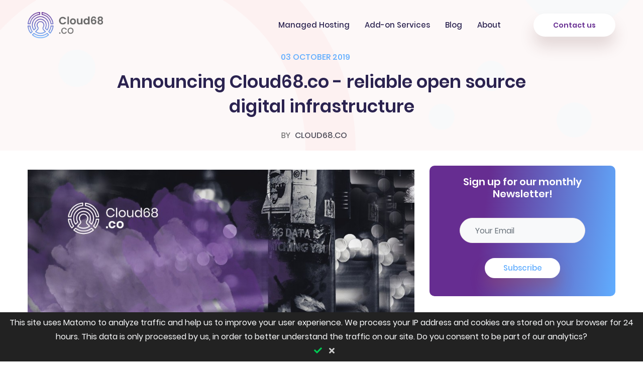

--- FILE ---
content_type: text/html; charset=utf-8
request_url: https://cloud68.co/blog/announcing-cloud68
body_size: 39789
content:
<!DOCTYPE html>
<html lang="en">
<meta charset="UTF-8">
<head>
	<title>Announcing Cloud68.co - reliable open source digital infrastructure – Cloud68.co</title>
		<!-- Meta Data -->
	<meta charset="UTF-8">
	<meta http-equiv="X-UA-Compatible" content="IE=edge">
	<meta name="viewport" content="width=device-width, initial-scale=1, minimum-scale=1, maximum-scale=1">
  <meta name="google-site-verification" content="-J1TNA8QC1NbpZHNJpJv_o8y4C2R0MWGGH48Y72OZtI" />
	<link rel="apple-touch-icon" sizes="180x180" href="/assets/img/fav/apple-touch-icon.png">
  <link rel="icon" href="/assets/img/fav/favicon.ico">
	<link rel="mask-icon" href="/assets/img/fav/safari-pinned-tab.svg" color="">


	<meta name="msapplication-TileColor" content="">
	<meta name="theme-color" content="">
	<meta name="description" content="Just started our mission to provide reliable digital infrastructure using open source tools">

		<!-- Facebook Meta Tags -->
	<meta property="og:url" content="/blog/announcing-cloud68">
	<meta property="og:type" content="website">
	<meta property="og:title" content="Announcing Cloud68.co - reliable open source digital infrastructure">
	<meta property="og:description" content="Just started our mission to provide reliable digital infrastructure using open source tools">
	<meta property="og:image"  content="/assets/media/blog/blogposts/thumbnail/20191003-blogthumb-announcing-cloud68co.png" >

	<!-- Twitter Meta Tags -->
	<meta name="twitter:card" content="summary_large_image">
	<meta property="twitter:domain" content="cloud68.co">
	<meta property="twitter:url" content="https://cloud68.co">
	<meta name="twitter:title" content="Announcing Cloud68.co - reliable open source digital infrastructure">
	<meta name="twitter:description" content="Just started our mission to provide reliable digital infrastructure using open source tools">
	<meta name="twitter:image:src"  content="/assets/media/blog/blogposts/thumbnail/20191003-blogthumb-announcing-cloud68co.png" >

	<!-- Dependency Styles -->
	<link rel="stylesheet" href="/assets/dependencies/bootstrap/css/bootstrap.min.css?1766413016682146775" type="text/css">
	<link rel="stylesheet" href="/assets/dependencies/fontawesome/css/all.min.css?1766413016682146775" type="text/css">
	<link rel="stylesheet" href="/assets/dependencies/swiper/css/swiper.min.css?1766413016682146775" type="text/css">
	<link rel="stylesheet" href="/assets/dependencies/wow/css/animate.css?1766413016682146775" type="text/css">
	<link rel="stylesheet" href="/assets/dependencies/magnific-popup/css/magnific-popup.css?1766413016682146775" type="text/css">
	<link rel="stylesheet" href="/assets/dependencies/components-elegant-icons/css/elegant-icons.min.css?1766413016682146775" type="text/css">
	<link rel="stylesheet" href="/assets/dependencies/simple-line-icons/css/simple-line-icons.css?1766413016682146775" type="text/css">

	<!-- Site Stylesheet -->
	<link rel="stylesheet" href="/assets/css/app.css?1766413016682146775" type="text/css">

	</head>

<script src="/assets/dependencies/jquery/jquery.min.js?1766413016682146775"></script>
<body id="home-version-1" class="home-version-1" data-style="default">

  <a href="#main_content" data-type="section-switch" class="return-to-top">
    <i class="fa fa-chevron-up"></i>
  </a>

  <div class="page-loader">
    <div class="loader">
      <!-- Loader -->
      <div class="blobs">
        <div class="blob-center"></div>
        <div class="blob"></div>
        <div class="blob"></div>
        <div class="blob"></div>
        <div class="blob"></div>
        <div class="blob"></div>
        <div class="blob"></div>
      </div>
      <svg xmlns="http://www.w3.org/2000/svg" version="1.1">
        <defs>
          <filter id="goo">
            <feGaussianBlur in="SourceGraphic" stdDeviation="10" result="blur" />
            <feColorMatrix in="blur" values="1 0 0 0 0  0 1 0 0 0  0 0 1 0 0  0 0 0 18 -7" result="goo" />
            <feBlend in="SourceGraphic" in2="goo" />
          </filter>
        </defs>
      </svg>

    </div>
  </div>

  <div id="main_content">


<header class="site-header header-dark header_trans-fixed" data-top="992">
  <div class="container">
    <div class="header-inner">
      <div class="site-mobile-logo">
        <a href="/index.html" class="logo">
      <img src="/assets/img/sticky-logo.png?1766413016682146775" alt="Cloud68.co logo" class="main-logo">
      <img src="/assets/img/sticky-logo.png?1766413016682146775" alt="Cloud68.co logo" class="sticky-logo">
    </a>
      </div>
      <!-- /.site-mobile-logo -->

      <div class="toggle-menu">
        <span class="bar"></span>
        <span class="bar"></span>
        <span class="bar"></span>
      </div>
      <!-- /.toggle-menu -->
      <nav class="site-nav nav-dark">
        <div class="close-menu">
          <span>Close</span>
          <i class="ei ei-icon_close"></i>
        </div>
        <div class="site-logo">
          <a href="/index.html" class="logo">
        <img src="/assets/img/sticky-logo.png?1766413016682146775" alt="Cloud68.co logo" class="main-logo">
        <img src="/assets/img/sticky-logo.png?1766413016682146775" alt="Cloud68.co logo" class="sticky-logo">
      </a>
        </div>
    
          <div class="menu-wrapper" data-top="992">
          <ul class="site-main-menu">
            <li class="menu-item-has-children"><a>Managed Hosting</a>
              <ul class="sub-menu">
                <li><a href="/managed-hosting/nextcloud">Nextcloud</a></li>
                <li><a href="/managed-hosting/mattermost">Mattermost</a></li>
                <li><a href="/managed-hosting/wordpress">Wordpress</a></li>
                <li><a href="/managed-hosting/mastodon">Mastodon</a></li>
                <li><a href="/managed-hosting/vaultwarden">Vaultwarden</a></li>
                <li><a href="/managed-hosting.html">More options</a></li>
              </ul>
            </li>
            <li class="menu-item-has-children"><a>Add-on Services</a>
              <ul class="sub-menu">
                <li><a href="/add-on-services/deflect">Deflect</a></li>
                <li><a href="/add-on-services/protonmail">Proton Mail</a></li>
                <li></li>
              </ul>
            </li>
            <li><a href="/blog/">Blog</a></li>
            <li><a href="/about">About</a></li>
          </ul>
          <div class="nav-right">
            <a href="/our-virtual-office" class="nav-btn">Contact us</a>
          </div>
        </div>

  </nav>
  </div>
  </div>
</header>

  



    <!--==========================-->
<!--=         Banner         =-->
<!--==========================-->

<section class="page-banner blog-details-banner">
  <div class="container">
    <div class="page-title-wrapper">
      <ul class="post-meta color-theme">
        <li><a >03 October 2019</a></li>
      </ul>
      <h1 class="page-title">Announcing Cloud68.co - reliable open source digital infrastructure</h1>
      

      <ul class="post-meta">
        <li><span>By</span> <a>Cloud68.co</a></li>
      </ul>
    </div>
    <!-- /.page-title-wrapper -->
  </div>
  <!-- /.container -->

  <svg class="circle" data-parallax='{"x" : -200}' xmlns="http://www.w3.org/2000/svg" xmlns:xlink="http://www.w3.org/1999/xlink" width="950px" height="950px">
<path fill-rule="evenodd" stroke="rgb(250, 112, 112)" stroke-width="100px" stroke-linecap="butt" stroke-linejoin="miter" opacity="0.051" fill="none" d="M450.000,50.000 C670.914,50.000 850.000,229.086 850.000,450.000 C850.000,670.914 670.914,850.000 450.000,850.000 C229.086,850.000 50.000,670.914 50.000,450.000 C50.000,229.086 229.086,50.000 450.000,50.000 Z" />
</svg>

  <ul class="animate-ball">
    <li class="ball"></li>
    <li class="ball"></li>
    <li class="ball"></li>
    <li class="ball"></li>
    <li class="ball"></li>
  </ul>
</section>
<!-- /.page-banner -->

<!--========================-->
<!--=         Blog         =-->
<!--========================-->
<section class="blog-single">
  <div class="container pb-120">
    <div class="row">
      <div class="col-md-8">
        <div class="post-wrapper">
          <article class="post post-signle">
            
            <div class="feature-image">
            <img src="/assets/media/blog/blogposts/landing/announcing-cloud68.jpg?1766413016682146775" alt="Announcing Cloud68.co - reliable open source digital infrastructure">
            </div>
            
            <div class="blog-content">

              <p>Online Collaboration tools are proven to have a great added value on increasing the team productivity, optimizing business processes and increasing efficiency. This is hardly a matter of discussion any longer and businesses and professionals have been using many of these tools to help them work better. Various tools and platforms such as Google Drive, Dropbox, Slack, Gmail etc have become quite popular and massively used. Most of these tools usually come for free, or, well at least you don’t pay them with your money. But, as this <a href="https://www.entrepreneur.com/article/319952" target="_blank">article</a> states, these ‘free’ services are much more expensive that most people realize.</p>

<p>As a team who have been active for a long time now on the issues of Online Privacy and <a href="https://en.wikipedia.org/wiki/Free_and_open-source_software" target="_blank">Free Libre Open Source Software</a>, we really wanted to come up with a solution that would enable our friends to get back control over their data, while also working on an area we love and are really passionate about. There are many people and professionals with little technical know-how, but who still care about their privacy and where their data goes, and there are small and medium enterprises (SMEs) as well who want to stay focused on their business operations while having their productive and privacy oriented tech infrastructure up and running.</p>

<p>Cloud68.co - your ready2use open source cloud infrastructure which will enable you stay in control while working with cutting edge technologies.</p>

<h1 id="about-the-service">About the service</h1>

<p>Cloud68.co is basically ready2use open source cloud infrastructure. No technical skills needed - you sign up for your service with your instance(s) of choice and our tech ninjas will take care of the rest. As a customer you will have a variety of platforms to choose from, starting with <a href="/managed-hosting/nextcloud">Nextcloud</a> for the moment.</p>

<h1 id="what-makes-cloud68co-different">What makes Cloud68.co different?</h1>

<p>By using Cloud68.co your data stays in YOUR control. We only use open source instances whose code is publicly available and trustworthy in terms of data privacy. Last but not least: you will receive Human Support - we have spent months before launching the service on improving our support life-cycle. We take the process of support seriously and do the best we can to help you.</p>

<h1 id="reclaiming-our-data---we-gotta-take-our-data-back">Reclaiming our data - we gotta take our data back!</h1>

<p>We live in times where personal data is being sold for profit, where people are being treated just like numbers by AI algorithms, where ethics is just one more word and where big tech is converting online privacy into myth, open source software can come to a rescue. We need to wake up from the passive role we have and take our power back!</p>

<iframe class="youtube-video" frameborder="0" scrolling="no" marginheight="0" marginwidth="0" type="text/html" src="https://www.youtube.com/embed/0JrlKcoD1Qw?autoplay=0&amp;fs=1&amp;iv_load_policy=3&amp;showinfo=1&amp;rel=0&amp;cc_load_policy=0&amp;start=0&amp;end=0"></iframe>

<p>Through self-hosted open source solutions we can gain control again over our data. That’s why all the cloud instances we are offering are open source and you can host them on your own as well. If on the other hand you don’t want to worry about IT systems, have a small team, and just want to use the software without making a big commitment, we are here to make that commitment for you.</p>

<h1 id="next-steps">Next steps</h1>

<p>Cloud68.co currently includes various open source instances, such as: <a href="/managed-hosting/nextcloud">Nextcloud</a>, <a href="/managed-hosting/mattermost">Mattermost</a>, <a href="/managed-hosting/discourse">Discourse</a>, <a href="/managed-hosting/ghost">Ghost</a>, <a href="/managed-hosting/zammad">Zammand</a>, <a href="/managed-hosting/gitlab">GitLab</a>.</p>

<p>Our goal is to include other open source software solutions which we consider important in fulfilling business or organizational needs, improve collaboration or platforms which solve a specific problem. Other instances are under testing and documentation phase and will be included gradually on the Cloud68.co package.</p>

<p>We are also testing the waters on launching the Community Support Program soon, which will provide major discounts or full support for independent professionals, activists or NGOs who are working on internet freedom or similar social challenges we as a society are facing these days. Stay Tuned!</p>

<p>You are invited you to share your thoughts and give feedback in our <a href="https://chat.cloud68.co/cloud68/channels/town-square">public chat</a>, <a href="mailto:%6F%66%66%69%63%65@%63%6C%6F%75%64%36%38.%63%6F">email</a> or <a href="https://fosstodon.org/@Cloud68">Mastodon</a>.</p>


            </div>
            <!-- /.post-content -->
          </article>
          <!-- /.post -->
          <!-- <div class="blog-share widget">
  <div class="share-title">
    <h3 class="widget-title">Share</h3>
  </div>
  <ul class="share-link">
    <li><a rel="noreferrer noopener" href="#" target="mastodon" 
      data-prompt="Please tell me your Mastodon instance" class="mastodon-share">
      <i class="fab fa-mastodon" style="font-size: 20px;"></i></a></li>
    <li><a href="mailto:?subject=Announcing Cloud68.co - reliable open source digital infrastructure&amp;body=Check out this site%0D%0Ahttps://cloud68.co/blog/announcing-cloud68"><i class="fas fa-envelope"></i></a></li>
    </ul>
</div>
<script src="/assets/js/mastodon-share.js"></script>
 -->
          <!-- /.blog-share -->

          <div class="pixsass_post_author_box clearfix">

            <div class="profile_image">
              <img alt="Cloud68.co" src="/assets/media/authors//cloud68_co.png?1766413016682146775">
            </div>
            <!-- /.profile_image -->

            <div class="profile_content">
              <h4 class="profile_name">Cloud68.co</h4>
              <span class="author-job">Open source-ing</span>

              <div class="profile_bio">
                <p>
                  Posts from our team.
                </p>
              </div>

            </div>
            <!-- /.profile_content -->
          </div>


        </div>
        <!-- /.post-wrapper -->
      </div>
      <!-- /.col-md-8 -->
      <div class="col-md-4">
        <div class="sidebar">
          <section id="newsletter" class="subscribe">
              <div class="container text-center">
              <h5 class="title">Sign up for our monthly Newsletter!</h5>
              <br>
                <div id="mauticform_wrapper_newsletterregistrationgeneric">
                  <form autocomplete="false" role="form" method="post" action="https://mautic.cloud68.co/form/submit?formId=3" id="mauticform_newsletterregistrationgeneric" data-mautic-form="newsletterregistrationgeneric" enctype="multipart/form-data">
                    <div class="mauticform-error" id="mauticform_newsletterregistrationgeneric_error"></div>
                    
                  <div class="mauticform-innerform">
                    <div class="mauticform-page-wrapper mauticform-page-1" data-mautic-form-page="1">	
                      <div class="form-group row">
                      <div id="mauticform_newsletterregistrationgeneric_your_email" data-validate="your_email" data-validation-type="email" class="mauticform-row mauticform-email mauticform-field-3 mauticform-required col-md-12">
                        <input id="mauticform_input_newsletterregistrationgeneric_your_email" name="mauticform[your_email]" value="" class="form-control mau-email1" type="email" placeholder="Your Email">
                      </div>
                    </br>
                      <div id="mauticform_newsletterregistrationgeneric_submit" class="col-md-4" style="margin:auto">
                      <button type="submit" name="mauticform[submit]" id="mauticform_input_newsletterregistrationgeneric_submit" value="" class="pix-btn button-light">Subscribe</button>
                        </div>
                      </div>
                    </div>
                  </div>
                </div>
                <div class="mauticform-message error-title" id="mauticform_newsletterregistrationgeneric_message" style="color:white;"></div>
                <input type="hidden" name="mauticform[formId]" id="mauticform_newsletterregistrationgeneric_id" value="3">
                <input type="hidden" name="mauticform[return]" id="mauticform_newsletterregistrationgeneric_return" value="">
                <input type="hidden" name="mauticform[formName]" id="mauticform_newsletterregistrationgeneric_name"
                  value="newsletterregistrationgeneric">
                </form>
              </div>
            
            </section>
                <br>


          <div id="gp-posts-widget-2" class="widget gp-posts-widget">
            <h2 class="widget-title">Related Blogposts</h2>
            <div class="gp-posts-widget-wrapper">
            
            
            
            
              
            
                
                
            
                
                
            
              
            
                
                
            
                
                
            
              
            
                
                
            
                
                
            
              
            
                
                
            
                
                
            
              
            
                
                
            
                
                
            
              
            
                
                
            
                
                
            
              
            
                
                
            
                
                
            
              
            
                
                
            
                
                
            
              
            
                
                
            
                
                
            
              
            
                
                
            
                
                
            
              
            
                
                
            
                
                
            
              
            
                
                
            
                
                
            
              
            
                
                
            
                
                
            
              
            
                
                
            
                
                
            
              
            
                
                
            
                
                
            
              
            
                
                
            
                
                
            
              
            
                
                
            
                
                
            
              
            
                
                
            
                
                
            
              
            
                
                
            
                
                
            
              
            
                
                
            
                
                
            
              
            
                
                
            
                
                
            
              
            
                
                
            
                
                
            
              
            
                
                
            
                
                
            
              
            
                
                
            
                
                
            
              
            
                
                
            
                
                
            
              
            
                
                
            
                
                
            
              
            
                
                
            
                
                
            
              
            
                
                
            
                
                
            
              
            
                
                
            
                
                
            
              
            
                
                
            
                
                
            
              
            
                
                
            
                
                
            
              
            
                
                
            
                
                
            
              
            
                
                
            
                
                
            
              
            
                
                
            
                
                
            
              
            
                
                
            
                
                
            
              
            
                
                
            
                
                
            
              
            
                
                
            
                
                
            
              
            
                
                
            
                
                
            
              
            
                
                
            
                
                
            
              
            
                
                
            
                
                
            
              
            
                
                
            
                
                
            
              
            
                
                
            
                
                
            
              
            
                
                
            
                
                
                <div class="post-item">
                  <div class="post-widget-thumbnail">
                    <a href="/blog/four-years-anniversary-of-cloud68co">
                      <img src="/assets/media/blog/blogposts/thumbnail/20231003-blogthumb-cloud68co-fourth-anniversary.png?1766413016682146775" alt="Celebrating Four Inspiring Years of Cloud68.co">
                    </a>
                  </div>
                  <div class="post-widget-info">
                    <h5 class="post-widget-title">
                      <a href="/blog/four-years-anniversary-of-cloud68co" title="Celebrating Four Inspiring Years of Cloud68.co">Celebrating Four Inspiring Years of Cloud68.co</a>
                    </h5>
                    <span class="post-date">19 September 2023</span>
                  </div>
                </div>
                  
                  
                
            
              
            
                
                
            
                
                
            
              
            
                
                
            
                
                
            
              
            
                
                
            
                
                
            
              
            
                
                
            
                
                
            
              
            
                
                
            
                
                
            
              
            
                
                
            
                
                
            
              
            
                
                
            
                
                
            
              
            
                
                
            
                
                
            
              
            
                
                
            
                
                
            
              
            
                
                
            
                
                
                <div class="post-item">
                  <div class="post-widget-thumbnail">
                    <a href="/blog/introducing-managed-matrix-hosting-encrypted-open-source-chat">
                      <img src="/assets/media/blog/blogposts/thumbnail/20230505-blogthumb-announcing-matrix-instances.png?1766413016682146775" alt="Introducing Managed Matrix Hosting: Encrypted, Open Source Chat">
                    </a>
                  </div>
                  <div class="post-widget-info">
                    <h5 class="post-widget-title">
                      <a href="/blog/introducing-managed-matrix-hosting-encrypted-open-source-chat" title="Introducing Managed Matrix Hosting: Encrypted, Open Source Chat">Introducing Managed Matrix Hosting: Encrypted, Open Source Chat</a>
                    </h5>
                    <span class="post-date">04 May 2023</span>
                  </div>
                </div>
                  
                  
                
            
              
            
                
                
            
                
                
            
              
            
                
                
            
                
                
                <div class="post-item">
                  <div class="post-widget-thumbnail">
                    <a href="/blog/get-to-know-silva-our-co-founder-in-this-interview">
                      <img src="/assets/media/blog/blogposts/thumbnail/20230427-blogthumb-Get-to-Know Silva-interview-with-EU4Innovation.png?1766413016682146775" alt="Get to Know Silva-interview for EU4Innovation">
                    </a>
                  </div>
                  <div class="post-widget-info">
                    <h5 class="post-widget-title">
                      <a href="/blog/get-to-know-silva-our-co-founder-in-this-interview" title="Get to Know Silva-interview for EU4Innovation">Get to Know Silva-interview for EU4Innovation</a>
                    </h5>
                    <span class="post-date">18 April 2023</span>
                  </div>
                </div>
                  
                  
                
            
              
            
                
                
            
                
                
                <div class="post-item">
                  <div class="post-widget-thumbnail">
                    <a href="/blog/rate-our-service-on-trustpilot-your-feedback-matters-to-us">
                      <img src="/assets/media/blog/blogposts/thumbnail/20230405-blogthumb-Rate-Our-Service-on-Trustpilot.png?1766413016682146775" alt="Rate our service on Trustpilot - Help us improve">
                    </a>
                  </div>
                  <div class="post-widget-info">
                    <h5 class="post-widget-title">
                      <a href="/blog/rate-our-service-on-trustpilot-your-feedback-matters-to-us" title="Rate our service on Trustpilot - Help us improve">Rate our service on Trustpilot - Help us improve</a>
                    </h5>
                    <span class="post-date">03 April 2023</span>
                  </div>
                </div>
                  
                  
                    
            
            </div>


          <!-- /.widget -->
        </div>
        <!-- /.sidebar -->
        <div>
          <div class="blog-share widget">
  <div class="share-title">
    <h3 class="widget-title">Share</h3>
  </div>
  <ul class="share-link">
    <li><a rel="noreferrer noopener" href="#" target="mastodon" 
      data-prompt="Please tell me your Mastodon instance" class="mastodon-share">
      <i class="fab fa-mastodon" style="font-size: 20px;"></i></a></li>
    <li><a href="mailto:?subject=Announcing Cloud68.co - reliable open source digital infrastructure&amp;body=Check out this site%0D%0Ahttps://cloud68.co/blog/announcing-cloud68"><i class="fas fa-envelope"></i></a></li>
    </ul>
</div>
<script src="/assets/js/mastodon-share.js"></script>

          </div>
        <aside id="tags" class="widget widget_tag">
          <h3 class="widget-title">Tags</h3>
          <div class="tagcloud">
            
            <a href="/blog/tag/instances.html">Instances</a>
            
            <a href="/blog/tag/news.html">News</a>
            
          </div>
        </aside>
      </div>
    </div>
    <!-- /.row -->
  </div>
  <!-- /.container -->

    <div class="comment-area section-bg">

      <!-- /.container -->
    </div>
  <!-- /.comment-area -->
</section>
<!-- /.blog-single -->


  <footer id="footer">
  <div class="container">
    <div class="footer-nner wow pixFadeUp">
      <div class="row">

        <div class="col-lg-3 col-md-6">
          <div class="widget footer-widget">
            <h3 class="widget-title">About Cloud68.co</h3>
              <p class="footer-menu" style="text-align: left;">At <a href="https://cloud68.co/about">Cloud68.co</a> we provide small and medium teams with reliable, safe and ready2use digital infrastructure. We do this by using only open source solutions following our strong belief that YOU should have more control and privacy over your tech infrastructure. Bonus: human support!</p>

          </div>
        </div>

        <div class="col-lg-3 col-md-6">
          <div class="widget footer-widget">
            <h3 class="widget-title">Get help</h3>
            <ul class="footer-menu">
              <li><a href="https://docs.cloud68.co/books/tech-support-faqs" target="_blank">* Open a ticket</a></li>
              <li><a href="mailto:%73%75%70%70%6F%72%74@%63%6C%6F%75%64%36%38.%63%6F">* Email support</a></li>
              <li><a href="https://chat.cloud68.co/signup_user_complete/?id=nn16fqybf7re3jbhyfaam4gsjr" target="_blank">* Public chat</a></li>
              <li><a href="https://docs.cloud68.co/shelves/public-docs">* FAQs and docs</a></li>
              <li><a href="/schedule-a-call">* Schedule a call</a></li>
              <div style="margin-top: 9%;">
              <li><b>Support hours:</b></li>
              <li>Mon-Fri 09-17 Berlin time</li>
              </div>
            </ul>
          </div>
        </div>

        <div class="col-lg-3 col-md-6">
          <div class="widget footer-widget">
            <h3 class="widget-title">Resources</h3>

            <ul class="footer-menu">
              <li><a href="/legal/terms-of-service">Terms of service</a></li>
              <li><a href="/legal/privacy-policy">Privacy Policy</a></li>
              <li><a href="/legal/impressum">Legal notice</a></li>
              <li><a href="/legal/license">Content license</a></li>
              <li><a href="/blog/rate-our-service-on-trustpilot-your-feedback-matters-to-us">Review our Service</a></li>
              <li><a href="/credits">Credits</a></li>
            </ul>
          </div>
        </div>

        <div class="col-lg-3 col-md-6">
          <div class="widget footer-widget">
            <h3 class="widget-title">Navigate</h3>

            <ul class="footer-menu">
              <li><a href="/newsletter">Newsletter</a></li>
              <li><a href="/our-brand">Our brand</a></li>
              <li><a href="/feed.xml">Blog RSS</a></li>
              <li><a href="/request-an-instance">Request an instance</a></li>
              <li><a href="/blog/coming-soon-add-on-services">Add-On Services</a></li>
            </ul>
            <ul class="footer-social-link">
              <li><b>Networks:</b></li><br/>
              <li><a href="https://fosstodon.org/@Cloud68" target="_blank"><img style="padding-bottom: 4px;" alt="mastodon logo" class="lazyload" data-src="/assets/img/mastodon.png"></i></a></li>
              <li><a href="https://peertube.cloud68.co/" target="_blank"><img style="padding-left: 5px; padding-bottom: 4px;" alt="peertube logo"class="lazyload" data-src="/assets/img/peertube.svg"></a></li>
              <li><a href="https://www.youtube.com/channel/UCZ7Ftf0eVprQ7OtDeMNbumg" target="_blank"><i class="fab fa-youtube"></i></a></li>
              <li><a href="https://chat.cloud68.co/cloud68/channels/town-square" target="_blank"><img style="padding-left: 1px; padding-bottom: 4px;" alt="mattermost logo" class="lazyload" data-src="/assets/img/mattermost.png"></i></a></li>
            </ul>
          </div>
        </div>

      </div>
      <div class="text-center">
        <h6 style="font-size:15px;color:#54525e;font-weight:300;margin-top:1%;font-style:italic;">This page was last updated on: 22-12-2025 </h6>      </div>
    </div>

    <div class="site-info wow pixFadeUp" data-wow-delay="0.3s">

      <div class="copyright">
        <a href="https://git.cloud68.co/works/websites/cloud68/-/issues" target="_blank"><i class="fab fa-gitlab"></i> Improve this page <i class="fab fa-gitlab"></i></a>
        <a href="https://git.cloud68.co/works/websites/cloud68/blob/main/_posts/blogposts/2019-11-14-announcing-cloud68.md" target="_blank"><i class="fab fa-gitlab"></i> See code <i class="fab fa-gitlab"></i></a>
      </div>

      <div class="trademark">
        <p style="text-align: center;">All product names, logos, brands, <br>trademarks and registered trademarks<br> are property of their respective owners.</p>
      </div>

      <ul class="site-info-menu">
        <p style="text-align: center;">Website content licensed under <br> <a href="https://creativecommons.org/licenses/by-sa/4.0/"> CC-BY-SA </a> otherwise stated.<br> 2019 - 2025 by Cloud68.co ÖU</p>
      </ul>
    </div>
  </div>
</footer>


</div>

</body>


<!-- Dependency Scripts -->
<script src="/assets/js/lazysizes.js?1766413016682146775" async=""></script>
<script src="/assets/dependencies/popper.js/popper.min.js?1766413016682146775"></script>
<script src="/assets/dependencies/bootstrap/js/bootstrap.min.js?1766413016682146775"></script>
<script src="/assets/dependencies/swiper/js/swiper.min.js?1766413016682146775"></script>
<script src="/assets/dependencies/jquery.appear/jquery.appear.js?1766413016682146775"></script>
<script src="/assets/dependencies/wow/js/wow.min.js?1766413016682146775"></script>
<script src="/assets/dependencies/countUp.js/countUp.min.js?1766413016682146775"></script>
<script src="/assets/dependencies/isotope-layout/isotope.pkgd.min.js?1766413016682146775"></script>
<script src="/assets/dependencies/imagesloaded/imagesloaded.pkgd.min.js?1766413016682146775"></script>
<script src="/assets/dependencies/jquery.parallax-scroll/js/jquery.parallax-scroll.js?1766413016682146775"></script>
<script src="/assets/dependencies/magnific-popup/js/jquery.magnific-popup.min.js?1766413016682146775"></script>

<!-- Site Scripts -->
<script src="/assets/js/header.js?1766413016682146775"></script>
<script src="/assets/js/app.js?1766413016682146775"></script>



<script type="text/javascript">
  var _paq = window._paq || [];
  /* tracker methods like "setCustomDimension" should be called before "trackPageView" */
  _paq.push(['requireConsent']);
  _paq.push(['trackPageView']);
  _paq.push(['enableLinkTracking']);
  (function() {
    var u="https://analytics.cloud68.co/";
    _paq.push(['setTrackerUrl', u+'matomo.php']);
    _paq.push(['setSiteId', '6']);
    var d=document, g=d.createElement('script'), s=d.getElementsByTagName('script')[0];
    g.type='text/javascript'; g.async=true; g.defer=true; g.src=u+'matomo.js'; s.parentNode.insertBefore(g,s);
  })();
</script>

<script>
    (function(w,d,t,u,n,a,m){w['MauticTrackingObject']=n;
        w[n]=w[n]||function(){(w[n].q=w[n].q||[]).push(arguments)},a=d.createElement(t),
        m=d.getElementsByTagName(t)[0];a.async=1;a.src=u;m.parentNode.insertBefore(a,m)
    })(window,document,'script','https://mautic.cloud68.co/mtc.js','mt');

    mt('send', 'pageview');
</script>
<script type="text/javascript">
    /** This section is only needed once per page if manually copying **/
    if (typeof MauticSDKLoaded == 'undefined') {
        var MauticSDKLoaded = true;
        var head            = document.getElementsByTagName('head')[0];
        var script          = document.createElement('script');
        script.type         = 'text/javascript';
        script.src          = 'https://mautic.cloud68.co/media/js/mautic-form.js';
        script.onload       = function() {
            MauticSDK.onLoad();
        };
        head.appendChild(script);
        var MauticDomain = 'https://mautic.cloud68.co';
        var MauticLang   = {
            'submittingMessage': "Please wait..."
        }
    }
</script>
<link rel="stylesheet" href="/assets/css/poppins.css?1766413016682146775" type="text/css">

<style>
    #cookie-notice {padding: 7px 15px; display: none; text-align: center; position: fixed; z-index: 1000; bottom: 0; width: 100%; background: #222; color: #f8f9fa;height: auto;}
    #cookie-notice a {cursor: pointer; margin-left: 10px;}
    @media (max-width: 767px) {
        #cookie-notice span {display: block; padding-top: 3px; margin-bottom: -20px;font-size: 70%; line-height:2;}
        #cookie-notice a {position: relative; bottom: 4px;}
    }
</style>
<div id="cookie-notice"><span>This site uses Matomo to analyze traffic and help us to improve your user experience. We process your IP address and cookies are stored on your browser for 24 hours. This data is only processed by us, in order to better understand the traffic on our site. Do you consent to be part of our analytics?</span><br>
<a id="cookie-notice-accept" style="color: #00c853;"><i class="fas fa-check"></i></a>
<a id="cookie-notice-deny" style="color: #cccccc;"><i class="fas fa-times"></i></a></div>
<script>
  function createCookie(name,value,days) {
      var expires = "";
      if (days) {
          var date = new Date();
          date.setTime(date.getTime() + (days*24*60*60*1000));
          expires = "; expires=" + date.toUTCString();
      }
      document.cookie = name + "=" + value + expires + "; path=/";
  }
  function readCookie(name) {
      var nameEQ = name + "=";
      var ca = document.cookie.split(';');
      for(var i=0;i < ca.length;i++) {
          var c = ca[i];
          while (c.charAt(0)==' ') c = c.substring(1,c.length);
          if (c.indexOf(nameEQ) == 0) return c.substring(nameEQ.length,c.length);
      }
      return null;
  }
  function eraseCookie(name) {
      createCookie(name,"",-1);
  }
    if(readCookie('cookie-notice-dismissed')=='true') {
      $('#cookie-notice').hide();
    } else {
        $('#cookie-notice').show();
    }

    $('#cookie-notice-accept').click(function() {
      createCookie('cookie-notice-dismissed','true',1);
      _paq.push(['rememberConsentGiven', 24])
      _paq.push(['setConsentGiven']);
        $('#cookie-notice').hide();
    });

    $('#cookie-notice-deny').click(function() {
        createCookie('cookie-notice-dismissed','true',1);
        _paq.push(['forgetConsentGiven']);
        $('#cookie-notice').hide();
    });

</script>


</html>


--- FILE ---
content_type: text/css; charset=utf-8
request_url: https://cloud68.co/assets/dependencies/bootstrap/css/bootstrap.min.css?1766413016682146775
body_size: 123063
content:
/*!
 * Bootstrap v4.6.2 (https://getbootstrap.com/)
 * Copyright 2011-2022 The Bootstrap Authors
 * Copyright 2011-2022 Twitter, Inc.
 * Licensed under MIT (https://github.com/twbs/bootstrap/blob/main/LICENSE)
 */:root {
  --blue:#60adff;
  --indigo:#6610f2;
  --purple:#6f42c1;
  --pink:#e83e8c;
  --red:#dc3545;
  --orange:#fd7e14;
  --yellow:#ffc107;
  --green:#28a745;
  --teal:#20c997;
  --cyan:#17a2b8;
  --white:#fff;
  --gray:#6c757d;
  --gray-dark:#343a40;
  --primary:#60adff;
  --secondary:#6c757d;
  --success:#28a745;
  --info:#17a2b8;
  --warning:#ffc107;
  --danger:#dc3545;
  --light:#f8f9fa;
  --dark:#343a40;
  --breakpoint-xs:0;
  --breakpoint-sm:576px;
  --breakpoint-md:768px;
  --breakpoint-lg:992px;
  --breakpoint-xl:1200px;
  --font-family-sans-serif:-apple-system,BlinkMacSystemFont,"Segoe UI",Roboto,"Helvetica Neue",Arial,"Noto Sans","Liberation Sans",sans-serif,"Apple Color Emoji","Segoe UI Emoji","Segoe UI Symbol","Noto Color Emoji";
  --font-family-monospace:SFMono-Regular,Menlo,Monaco,Consolas,"Liberation Mono","Courier New",monospace
}
*,
::after,
::before {
  box-sizing:border-box
}
html {
  font-family:sans-serif;
  line-height:1.15;
  -webkit-text-size-adjust:100%;
  -webkit-tap-highlight-color:transparent
}
article,
aside,
figcaption,
figure,
footer,
header,
hgroup,
main,
nav,
section {
  display:block
}
body {
  margin:0;
  font-family:-apple-system,BlinkMacSystemFont,"Segoe UI",Roboto,"Helvetica Neue",Arial,"Noto Sans","Liberation Sans",sans-serif,"Apple Color Emoji","Segoe UI Emoji","Segoe UI Symbol","Noto Color Emoji";
  font-size:1rem;
  font-weight:400;
  line-height:1.5;
  color:#212529;
  text-align:left;
  background-color:#fff
}
[tabindex="-1"]:focus:not(:focus-visible) {
  outline:0!important
}
hr {
  box-sizing:content-box;
  height:0;
  overflow:visible;
      margin-top:1rem;
      margin-bottom:1rem;
      border:0;
      border-top:1px solid rgba(0,0,0,.1)
}
h1,
h2,
h3,
h4,
h5,
h6 {
  margin-top:0;
  margin-bottom:.5rem
}
p {
  margin-top:0;
  margin-bottom:1rem
}
abbr[data-original-title],
abbr[title] {
  text-decoration:underline;
  -webkit-text-decoration:underline dotted;
  text-decoration:underline dotted;
  cursor:help;
  border-bottom:0;
  -webkit-text-decoration-skip-ink:none;
  text-decoration-skip-ink:none
}
address {
  margin-bottom:1rem;
  font-style:normal;
  line-height:inherit
}
dl,
ol,
ul {
  margin-top:0;
  margin-bottom:1rem
}
ol ol,
ol ul,
ul ol,
ul ul {
  margin-bottom:0
}
dt {
  font-weight:700
}
dd {
  margin-bottom:.5rem;
  margin-left:0
}
blockquote {
  margin:0 0 1rem
}
b,
strong {
  font-weight:bolder
}
small {
  font-size:80%
}
sub,
sup {
  position:relative;
  font-size:75%;
  line-height:0;
  vertical-align:baseline
}
sub {
  bottom:-.25em
}
sup {
  top:-.5em
}
a {
  color:#60adff;
  text-decoration:none;
  background-color:transparent
}
a:hover {
  color:#662d91;
  text-decoration:underline
}
a:not([href]):not([class]) {
  color:inherit;
  text-decoration:none
}
a:not([href]):not([class]):hover {
  color:inherit;
  text-decoration:none
}
code,
kbd,
pre,
samp {
  font-family:SFMono-Regular,Menlo,Monaco,Consolas,"Liberation Mono","Courier New",monospace;
  font-size:1em
}
pre {
  margin-top:0;
  margin-bottom:1rem;
  overflow:auto;
  -ms-overflow-style:scrollbar
}
figure {
  margin:0 0 1rem
}
img {
  vertical-align:middle;
  border-style:none
}
svg {
  overflow:hidden;
  vertical-align:middle
}
table {
  border-collapse:collapse
}
caption {
  padding-top:.75rem;
  padding-bottom:.75rem;
  color:#6c757d;
  text-align:left;
  caption-side:bottom
}
th {
  text-align:inherit;
  text-align:-webkit-match-parent
}
label {
  display:inline-block;
  margin-bottom:.5rem
}
button {
  border-radius:0
}
button:focus:not(:focus-visible) {
  outline:0
}
button,
input,
optgroup,
select,
textarea {
  margin:0;
  font-family:inherit;
  font-size:inherit;
  line-height:inherit
}
button,
input {
  overflow:visible
}
button,
select {
  text-transform:none
}
[role=button] {
  cursor:pointer
}
select {
  word-wrap:normal
}
[type=button],
[type=reset],
[type=submit],
button {
  -webkit-appearance:button;
  appearance: button;
}
[type=button]:not(:disabled),
[type=reset]:not(:disabled),
[type=submit]:not(:disabled),
button:not(:disabled) {
  cursor:pointer
}
[type=button]::-moz-focus-inner,
[type=reset]::-moz-focus-inner,
[type=submit]::-moz-focus-inner,
button::-moz-focus-inner {
  padding:0;
  border-style:none
}
input[type=checkbox],
input[type=radio] {
  box-sizing:border-box;
  padding:0
}
textarea {
  overflow:auto;
  resize:vertical
}
fieldset {
  min-width:0;
  padding:0;
  margin:0;
  border:0
}
legend {
  display:block;
  width:100%;
  max-width:100%;
  padding:0;
  margin-bottom:.5rem;
  font-size:1.5rem;
  line-height:inherit;
  color:inherit;
  white-space:normal
}
progress {
  vertical-align:baseline
}
[type=number]::-webkit-inner-spin-button,
[type=number]::-webkit-outer-spin-button {
  height:auto
}
[type=search] {
  outline-offset:-2px;
  -webkit-appearance:none;
  appearance: none;
}
[type=search]::-webkit-search-decoration {
  -webkit-appearance:none
}
::-webkit-file-upload-button {
  font:inherit;
  -webkit-appearance:button
}
output {
  display:inline-block
}
summary {
  display:list-item;
  cursor:pointer
}
template {
  display:none
}
[hidden] {
  display:none!important
}
.h1,
.h2,
.h3,
.h4,
.h5,
.h6,
h1,
h2,
h3,
h4,
h5,
h6 {
  margin-bottom:.5rem;
  font-weight:500;
  line-height:1.2
}
.h1,
h1 {
  font-size:1.3rem
}
.h2,
h2 {
  font-size:2rem
}
.h3,
h3 {
  font-size:1.75rem
}
.h4,
h4 {
  font-size:1.5rem
}
.h5,
h5 {
  font-size:1.25rem
}
.h6,
h6 {
  font-size:1rem
}
.lead {
  font-size:1.25rem;
  font-weight:300
}
.display-1 {
  font-size:6rem;
  font-weight:300;
  line-height:1.2
}
.display-2 {
  font-size:5.5rem;
  font-weight:300;
  line-height:1.2
}
.display-3 {
  font-size:4.5rem;
  font-weight:300;
  line-height:1.2
}
.display-4 {
  font-size:3.5rem;
  font-weight:300;
  line-height:1.2
}

.small,
small {
  font-size:.875em;
  font-weight:400
}
.mark,
mark {
  padding:.2em;
  background-color:#fcf8e3
}
.list-unstyled {
  padding-left:0;
  list-style:none
}
.list-inline {
  padding-left:0;
  list-style:none
}
.list-inline-item {
  display:inline-block
}
.list-inline-item:not(:last-child) {
  margin-right:.5rem
}
.initialism {
  font-size:90%;
  text-transform:uppercase
}
.blockquote {
  margin-bottom:1rem;
  font-size:1.25rem
}
.blockquote-footer {
  display:block;
  font-size:.875em;
  color:#6c757d
}
.blockquote-footer::before {
  content:"\2014\00A0"
}
.img-fluid {
  max-width:100%;
  height:auto
}
.img-thumbnail {
  padding:.25rem;
  background-color:#fff;
  border:1px solid #dee2e6;
  border-radius:.25rem;
  max-width:100%;
  height:auto
}
.figure {
  display:inline-block
}
.figure-img {
  margin-bottom:.5rem;
  line-height:1
}
.figure-caption {
  font-size:90%;
  color:#6c757d
}
code {
  font-size:87.5%;
  color:#e83e8c;
  word-wrap:break-word
}
a>code {
  color:inherit
}
kbd {
  padding:.2rem .4rem;
  font-size:87.5%;
  color:#fff;
  background-color:#212529;
  border-radius:.2rem
}
kbd kbd {
  padding:0;
  font-size:100%;
  font-weight:700
}
pre {
  display:block;
  font-size:87.5%;
  color:#212529
}
pre code {
  font-size:inherit;
  color:inherit;
  word-break:normal
}
.pre-scrollable {
  max-height:340px;
  overflow-y:scroll
}
.container,
.container-fluid,
.container-lg,
.container-md,
.container-sm,
.container-xl {
  width:100%;
  padding-right:15px;
  padding-left:15px;
  margin-right:auto;
  margin-left:auto
}
@media (min-width:576px) {
  .container,
  .container-sm {
    max-width:540px
  }
}
@media (min-width:768px) {
  .container,
  .container-md,
  .container-sm {
    max-width:720px
  }
}
@media (min-width:992px) {
  .container,
  .container-lg,
  .container-md,
  .container-sm {
    max-width:960px
  }
}
@media (min-width:1200px) {
  .container,
  .container-lg,
  .container-md,
  .container-sm,
  .container-xl {
    max-width:1140px
  }
}
.row {
  display:-ms-flexbox;
  display:flex;
  -ms-flex-wrap:wrap;
  flex-wrap:wrap;
  margin-right:-15px;
  margin-left:-15px
}
.row1 {
  display:-ms-flexbox;
  display:flex;
  flex-wrap:wrap;
  margin-right:-15px;
  margin-left:-15px
}
.no-gutters {
  margin-right:0;
  margin-left:0
}
.no-gutters>.col,
.no-gutters>[class*=col-] {
  padding-right:0;
  padding-left:0
}
.col-lg,
.col-lg-1,
.col-lg-10,
.col-lg-11,
.col-lg-12,
.col-lg-2,
.col-lg-3,
.col-lg-4,
.col-lg-5,
.col-lg-6,
.col-lg-7,
.col-lg-8,
.col-lg-9,
.col-lg-auto,
.col-md,
.col-md-1,
.col-md-10,
.col-md-11,
.col-md-12,
.col-md-2,
.col-md-3,
.col-md-4,
.col-md-5,
.col-md-6,
.col-md-7,
.col-md-8,
.col-md-9,
.col-md-auto {
  position:relative;
  width:100%;
  padding-right:15px;
  padding-left:15px
}
.col {
  -ms-flex-preferred-size:0;
  flex-basis:0;
  -ms-flex-positive:1;
  flex-grow:1;
  max-width:100%
}
.order-first {
  -ms-flex-order:-1;
  order:-1
}
.order-last {
  -ms-flex-order:13;
  order:13
}
.order-0 {
  -ms-flex-order:0;
  order:0
}
.order-1 {
  -ms-flex-order:1;
  order:1
}
.order-2 {
  -ms-flex-order:2;
  order:2
}
.order-3 {
  -ms-flex-order:3;
  order:3
}
.order-4 {
  -ms-flex-order:4;
  order:4
}
.order-5 {
  -ms-flex-order:5;
  order:5
}
.order-6 {
  -ms-flex-order:6;
  order:6
}
.order-7 {
  -ms-flex-order:7;
  order:7
}
.order-8 {
  -ms-flex-order:8;
  order:8
}
.order-9 {
  -ms-flex-order:9;
  order:9
}
.order-10 {
  -ms-flex-order:10;
  order:10
}
.order-11 {
  -ms-flex-order:11;
  order:11
}
.order-12 {
  -ms-flex-order:12;
  order:12
}
.offset-1 {
  margin-left:8.333333%
}
.offset-2 {
  margin-left:16.666667%
}
.offset-3 {
  margin-left:25%
}
.offset-4 {
  margin-left:33.333333%
}
.offset-5 {
  margin-left:41.666667%
}
.offset-6 {
  margin-left:50%
}
.offset-7 {
  margin-left:58.333333%
}
.offset-8 {
  margin-left:66.666667%
}
.offset-9 {
  margin-left:75%
}
.offset-10 {
  margin-left:83.333333%
}
.offset-11 {
  margin-left:91.666667%
}
@media (min-width:768px) {
  .col-md {
    -ms-flex-preferred-size:0;
    flex-basis:0;
    -ms-flex-positive:1;
    flex-grow:1;
    max-width:100%
  }
  .row-cols-md-1>* {
    -ms-flex:0 0 100%;
    flex:0 0 100%;
    max-width:100%
  }
  .row-cols-md-2>* {
    -ms-flex:0 0 50%;
    flex:0 0 50%;
    max-width:50%
  }
  .row-cols-md-3>* {
    -ms-flex:0 0 33.333333%;
    flex:0 0 33.333333%;
    max-width:33.333333%
  }
  .row-cols-md-4>* {
    -ms-flex:0 0 25%;
    flex:0 0 25%;
    max-width:25%
  }
  .row-cols-md-5>* {
    -ms-flex:0 0 20%;
    flex:0 0 20%;
    max-width:20%
  }
  .row-cols-md-6>* {
    -ms-flex:0 0 16.666667%;
    flex:0 0 16.666667%;
    max-width:16.666667%
  }
  .col-md-auto {
    -ms-flex:0 0 auto;
    flex:0 0 auto;
    width:auto;
    max-width:100%
  }
  .col-md-1 {
    -ms-flex:0 0 8.333333%;
    flex:0 0 8.333333%;
    max-width:8.333333%
  }
  .col-md-2 {
    -ms-flex:0 0 16.666667%;
    flex:0 0 16.666667%;
    max-width:16.666667%
  }
  .col-md-3 {
    -ms-flex:0 0 25%;
    flex:0 0 25%;
    max-width:25%
  }
  .col-md-4 {
    flex:0 0 33.333333%;
    max-width:50;
    -ms-flex-order:1;
    order:1
  }
  .col-md-5 {
    -ms-flex-order:2;
    order:2
  }
  .col-md-6 {
    -ms-flex:0 0 50%;
    flex:0 0 50%;
    max-width:50%
  }
  .col-md-7 {
    -ms-flex:0 0 58.333333%;
    flex:0 0 58.333333%;
    max-width:58.333333%
  }
  .col-md-8 {
    -ms-flex:0 0 66.666667%;
    flex:0 0 66.666667%;
    max-width:66.666667%
  }
  .col-md-9 {
    -ms-flex:0 0 75%;
    flex:0 0 75%;
    max-width:75%
  }
  .col-md-10 {
    -ms-flex:0 0 83.333333%;
    flex:0 0 83.333333%;
    max-width:83.333333%
  }
  .col-md-11 {
    -ms-flex:0 0 91.666667%;
    flex:0 0 91.666667%;
    max-width:91.666667%
  }
  .col-md-12 {
    -ms-flex:0 0 100%;
    flex:0 0 100%;
    max-width:100%
  }
  .order-md-first {
    -ms-flex-order:-1;
    order:-1
  }
  .order-md-last {
    -ms-flex-order:13;
    order:13
  }
  .order-md-0 {
    -ms-flex-order:0;
    order:0
  }
  .order-md-1 {
    -ms-flex-order:1;
    order:1
  }
  .order-md-2 {
    -ms-flex-order:2;
    order:2
  }
  .order-md-3 {
    -ms-flex-order:3;
    order:3
  }
  .order-md-4 {
    -ms-flex-order:4;
    order:4
  }
  .order-md-5 {
    -ms-flex-order:5;
    order:5
  }
  .order-md-6 {
    -ms-flex-order:6;
    order:6
  }
  .order-md-7 {
    -ms-flex-order:7;
    order:7
  }
  .order-md-8 {
    -ms-flex-order:8;
    order:8
  }
  .order-md-9 {
    -ms-flex-order:9;
    order:9
  }
  .order-md-10 {
    -ms-flex-order:10;
    order:10
  }
  .order-md-11 {
    -ms-flex-order:11;
    order:11
  }
  .order-md-12 {
    -ms-flex-order:12;
    order:12
  }
  .offset-md-0 {
    margin-left:0
  }
  .offset-md-1 {
    margin-left:8.333333%
  }
  .offset-md-2 {
    margin-left:16.666667%
  }
  .offset-md-3 {
    margin-left:25%
  }
  .offset-md-4 {
    margin-left:33.333333%
  }
  .offset-md-5 {
    margin-left:41.666667%
  }
  .offset-md-6 {
    margin-left:50%
  }
  .offset-md-7 {
    margin-left:58.333333%
  }
  .offset-md-8 {
    margin-left:66.666667%
  }
  .offset-md-9 {
    margin-left:75%
  }
  .offset-md-10 {
    margin-left:83.333333%
  }
  .offset-md-11 {
    margin-left:91.666667%
  }
}
@media (min-width:992px) {
  .col-lg {
    -ms-flex-preferred-size:0;
    flex-basis:0;
    -ms-flex-positive:1;
    flex-grow:1;
    max-width:100%
  }
  .row-cols-lg-1>* {
    -ms-flex:0 0 100%;
    flex:0 0 100%;
    max-width:100%
  }
  .row-cols-lg-2>* {
    -ms-flex:0 0 50%;
    flex:0 0 50%;
    max-width:50%
  }
  .row-cols-lg-3>* {
    -ms-flex:0 0 33.333333%;
    flex:0 0 33.333333%;
    max-width:33.333333%
  }
  .row-cols-lg-4>* {
    -ms-flex:0 0 25%;
    flex:0 0 25%;
    max-width:25%
  }
  .row-cols-lg-5>* {
    -ms-flex:0 0 20%;
    flex:0 0 20%;
    max-width:20%
  }
  .row-cols-lg-6>* {
    -ms-flex:0 0 16.666667%;
    flex:0 0 16.666667%;
    max-width:16.666667%
  }
  .col-lg-auto {
    -ms-flex:0 0 auto;
    flex:0 0 auto;
    width:auto;
    max-width:100%
  }
  .col-lg-1 {
    -ms-flex:0 0 8.333333%;
    flex:0 0 8.333333%;
    max-width:8.333333%
  }
  .col-lg-2 {
    -ms-flex:0 0 16.666667%;
    flex:0 0 16.666667%;
    max-width:16.666667%
  }
  .col-lg-3 {
    -ms-flex:0 0 25%;
    flex:0 0 25%;
    max-width:25%
  }
  .col-lg-4 {
    -ms-flex:0 0 33.333333%;
    flex:0 0 33.333333%;
    max-width:33.333333%
  }
  .col-lg-5 {
    -ms-flex:0 0 41.666667%;
    flex:0 0 41.666667%;
    max-width:41.666667%
  }
  .col-lg-6 {
    -ms-flex:0 0 50%;
    flex:0 0 50%;
    max-width:50%
  }
  .col-lg-7 {
    -ms-flex:0 0 58.333333%;
    flex:0 0 58.333333%;
    max-width:58.333333%
  }
  .col-lg-8 {
    -ms-flex:0 0 66.666667%;
    flex:0 0 66.666667%;
    max-width:66.666667%
  }
  .col-lg-9 {
    -ms-flex:0 0 75%;
    flex:0 0 75%;
    max-width:75%
  }
  .col-lg-10 {
    -ms-flex:0 0 83.333333%;
    flex:0 0 83.333333%;
    max-width:83.333333%
  }
  .col-lg-11 {
    -ms-flex:0 0 91.666667%;
    flex:0 0 91.666667%;
    max-width:91.666667%
  }
  .col-lg-12 {
    -ms-flex:0 0 100%;
    flex:0 0 100%;
    max-width:100%
  }
  .order-lg-first {
    -ms-flex-order:-1;
    order:-1
  }
  .order-lg-last {
    -ms-flex-order:13;
    order:13
  }
  .order-lg-0 {
    -ms-flex-order:0;
    order:0
  }
  .order-lg-1 {
    -ms-flex-order:1;
    order:1
  }
  .order-lg-2 {
    -ms-flex-order:2;
    order:2
  }
  .order-lg-3 {
    -ms-flex-order:3;
    order:3
  }
  .order-lg-4 {
    -ms-flex-order:4;
    order:4
  }
  .order-lg-5 {
    -ms-flex-order:5;
    order:5
  }
  .order-lg-6 {
    -ms-flex-order:6;
    order:6
  }
  .order-lg-7 {
    -ms-flex-order:7;
    order:7
  }
  .order-lg-8 {
    -ms-flex-order:8;
    order:8
  }
  .order-lg-9 {
    -ms-flex-order:9;
    order:9
  }
  .order-lg-10 {
    -ms-flex-order:10;
    order:10
  }
  .order-lg-11 {
    -ms-flex-order:11;
    order:11
  }
  .order-lg-12 {
    -ms-flex-order:12;
    order:12
  }
  .offset-lg-0 {
    margin-left:0
  }
  .offset-lg-1 {
    margin-left:8.333333%
  }
  .offset-lg-2 {
    margin-left:16.666667%
  }
  .offset-lg-3 {
    margin-left:25%
  }
  .offset-lg-4 {
    margin-left:33.333333%
  }
  .offset-lg-5 {
    margin-left:41.666667%
  }
  .offset-lg-6 {
    margin-left:50%
  }
  .offset-lg-7 {
    margin-left:58.333333%
  }
  .offset-lg-8 {
    margin-left:66.666667%
  }
  .offset-lg-9 {
    margin-left:75%
  }
  .offset-lg-10 {
    margin-left:83.333333%
  }
  .offset-lg-11 {
    margin-left:91.666667%
  }
}
.table {
  width:100%;
  margin-bottom:1rem;
  color:#212529
}
.table td,
.table th {
  padding:.75rem;
  vertical-align:top;
  border-top:1px solid #dee2e6
}
.table thead th {
  vertical-align:bottom;
  border-bottom:2px solid #dee2e6
}
.table tbody+tbody {
  border-top:2px solid #dee2e6
}
.table-sm td,
.table-sm th {
  padding:.3rem
}
.table-bordered {
  border:1px solid #dee2e6
}
.table-bordered td,
.table-bordered th {
  border:1px solid #dee2e6
}
.table-bordered thead td,
.table-bordered thead th {
  border-bottom-width:2px
}
.table-borderless tbody+tbody,
.table-borderless td,
.table-borderless th,
.table-borderless thead th {
  border:0
}
.table-striped tbody tr:nth-of-type(odd) {
  background-color:rgba(0,0,0,.05)
}
.table-hover tbody tr:hover {
  color:#212529;
  background-color:rgba(0,0,0,.075)
}
.table-primary,
.table-primary>td,
.table-primary>th {
  background-color:#b8daff
}
.table-primary tbody+tbody,
.table-primary td,
.table-primary th,
.table-primary thead th {
  border-color:#7abaff
}
.table-hover .table-primary:hover {
  background-color:#9fcdff
}
.table-hover .table-primary:hover>td,
.table-hover .table-primary:hover>th {
  background-color:#9fcdff
}
.table-secondary,
.table-secondary>td,
.table-secondary>th {
  background-color:#d6d8db
}
.table-secondary tbody+tbody,
.table-secondary td,
.table-secondary th,
.table-secondary thead th {
  border-color:#b3b7bb
}
.table-hover .table-secondary:hover {
  background-color:#c8cbcf
}
.table-hover .table-secondary:hover>td,
.table-hover .table-secondary:hover>th {
  background-color:#c8cbcf
}
.table-success,
.table-success>td,
.table-success>th {
  background-color:#c3e6cb
}
.table-success tbody+tbody,
.table-success td,
.table-success th,
.table-success thead th {
  border-color:#8fd19e
}
.table-hover .table-success:hover {
  background-color:#b1dfbb
}
.table-hover .table-success:hover>td,
.table-hover .table-success:hover>th {
  background-color:#b1dfbb
}
.table-info,
.table-info>td,
.table-info>th {
  background-color:#bee5eb
}
.table-info tbody+tbody,
.table-info td,
.table-info th,
.table-info thead th {
  border-color:#86cfda
}
.table-hover .table-info:hover {
  background-color:#abdde5
}
.table-hover .table-info:hover>td,
.table-hover .table-info:hover>th {
  background-color:#abdde5
}
.table-warning,
.table-warning>td,
.table-warning>th {
  background-color:#ffeeba
}
.table-warning tbody+tbody,
.table-warning td,
.table-warning th,
.table-warning thead th {
  border-color:#ffdf7e
}
.table-hover .table-warning:hover {
  background-color:#ffe8a1
}
.table-hover .table-warning:hover>td,
.table-hover .table-warning:hover>th {
  background-color:#ffe8a1
}
.table-danger,
.table-danger>td,
.table-danger>th {
  background-color:#f5c6cb
}
.table-danger tbody+tbody,
.table-danger td,
.table-danger th,
.table-danger thead th {
  border-color:#ed969e
}
.table-hover .table-danger:hover {
  background-color:#f1b0b7
}
.table-hover .table-danger:hover>td,
.table-hover .table-danger:hover>th {
  background-color:#f1b0b7
}
.table-light,
.table-light>td,
.table-light>th {
  background-color:#fdfdfe
}
.table-light tbody+tbody,
.table-light td,
.table-light th,
.table-light thead th {
  border-color:#fdfdfe
}
.table-hover .table-light:hover {
  background-color:#ececf6
}
.table-hover .table-light:hover>td,
.table-hover .table-light:hover>th {
  background-color:#ececf6
}
.table-dark,
.table-dark>td,
.table-dark>th {
  background-color:#c6c8ca
}
.table-dark tbody+tbody,
.table-dark td,
.table-dark th,
.table-dark thead th {
  border-color:#95999c
}
.table-hover .table-dark:hover {
  background-color:#b9bbbe
}
.table-hover .table-dark:hover>td,
.table-hover .table-dark:hover>th {
  background-color:#b9bbbe
}
.table-active,
.table-active>td,
.table-active>th {
  background-color:rgba(0,0,0,.075)
}
.table-hover .table-active:hover {
  background-color:rgba(0,0,0,.075)
}
.table-hover .table-active:hover>td,
.table-hover .table-active:hover>th {
  background-color:rgba(0,0,0,.075)
}
.table .thead-dark th {
  color:#fff;
  background-color:#343a40;
  border-color:#454d55
}
.table .thead-light th {
  color:#495057;
  background-color:#e9ecef;
  border-color:#dee2e6
}
.table-dark {
  color:#fff;
  background-color:#343a40
}
.table-dark td,
.table-dark th,
.table-dark thead th {
  border-color:#454d55
}
.table-dark.table-bordered {
  border:0
}
.table-dark.table-striped tbody tr:nth-of-type(odd) {
  background-color:rgba(255,255,255,.05)
}
.table-dark.table-hover tbody tr:hover {
  color:#fff;
  background-color:rgba(255,255,255,.075)
}

.table-responsive {
  display:block;
  width:100%;
  overflow-x:auto;
  -webkit-overflow-scrolling:touch
}
.table-responsive>.table-bordered {
  border:0
}
.form-control {
  display:block;
  width:100%;
  height:calc(1.5em + .75rem + 2px);
  padding:.375rem .75rem;
  font-size:1rem;
  font-weight:400;
  line-height:1.5;
  color:#495057;
  background-color:#fff;
  background-clip:padding-box;
  border:1px solid #ced4da;
  border-radius:.25rem;
  transition:border-color .15s ease-in-out,box-shadow .15s ease-in-out
}
@media (prefers-reduced-motion:reduce) {
  .form-control {
    transition:none
  }
}
.form-control::-ms-expand {
  background-color:transparent;
  border:0
}
.form-control:focus {
  color:#495057;
  background-color:#fff;
  border-color:#80bdff;
  outline:0;
  box-shadow:0 0 0 .2rem rgba(0,123,255,.25)
}
.form-control::-webkit-input-placeholder {
  color:#6c757d;
  opacity:1
}
.form-control::-moz-placeholder {
  color:#6c757d;
  opacity:1
}
.form-control:-ms-input-placeholder {
  color:#6c757d;
  opacity:1
}
.form-control::-ms-input-placeholder {
  color:#6c757d;
  opacity:1
}
.form-control::placeholder {
  color:#6c757d;
  opacity:1
}
.form-control:disabled,
.form-control[readonly] {
  background-color:#e9ecef;
  opacity:1
}
input[type=date].form-control,
input[type=datetime-local].form-control,
input[type=month].form-control,
input[type=time].form-control {
  -webkit-appearance:none;
  -moz-appearance:none;
  appearance:none
}
select.form-control:-moz-focusring {
  color:transparent;
  text-shadow:0 0 0 #495057
}
select.form-control:focus::-ms-value {
  color:#495057;
  background-color:#fff
}
.form-control-file,
.form-control-range {
  display:block;
  width:100%
}
.col-form-label {
  padding-top:calc(.375rem + 1px);
  padding-bottom:calc(.375rem + 1px);
  margin-bottom:0;
  font-size:inherit;
  line-height:1.5
}
.col-form-label-lg {
  padding-top:calc(.5rem + 1px);
  padding-bottom:calc(.5rem + 1px);
  font-size:1.25rem;
  line-height:1.5
}
.col-form-label-sm {
  padding-top:calc(.25rem + 1px);
  padding-bottom:calc(.25rem + 1px);
  font-size:.875rem;
  line-height:1.5
}
.form-control-plaintext {
  display:block;
  width:100%;
  padding:.375rem 0;
  margin-bottom:0;
  font-size:1rem;
  line-height:1.5;
  color:#212529;
  background-color:transparent;
  border:solid transparent;
  border-width:1px 0
}
.form-control-plaintext.form-control-lg,
.form-control-plaintext.form-control-sm {
  padding-right:0;
  padding-left:0
}
.form-control-sm {
  height:calc(1.5em + .5rem + 2px);
  padding:.25rem .5rem;
  font-size:.875rem;
  line-height:1.5;
  border-radius:.2rem
}
.form-control-lg {
  height:calc(1.5em + 1rem + 2px);
  padding:.5rem 1rem;
  font-size:1.25rem;
  line-height:1.5;
  border-radius:.3rem
}
select.form-control[multiple],
select.form-control[size] {
  height:auto
}
textarea.form-control {
  height:auto
}
.form-group {
  margin-bottom:1rem
}
.form-text {
  display:block;
  margin-top:.25rem
}
.form-row {
  display:-ms-flexbox;
  display:flex;
  -ms-flex-wrap:wrap;
  flex-wrap:wrap;
  margin-right:-5px;
  margin-left:-5px
}
.form-row>.col,
.form-row>[class*=col-] {
  padding-right:5px;
  padding-left:5px
}
.form-check {
  position:relative;
  display:block;
  padding-left:1.25rem
}
.form-check-input {
  position:absolute;
  margin-top:.3rem;
  margin-left:-1.25rem
}
.form-check-input:disabled~.form-check-label,
.form-check-input[disabled]~.form-check-label {
  color:#6c757d
}
.form-check-label {
  margin-bottom:0
}
.form-check-inline {
  display:-ms-inline-flexbox;
  display:inline-flex;
  -ms-flex-align:center;
  align-items:center;
  padding-left:0;
  margin-right:.75rem
}
.form-check-inline .form-check-input {
  position:static;
  margin-top:0;
  margin-right:.3125rem;
  margin-left:0
}
.valid-feedback {
  display:none;
  width:100%;
  margin-top:.25rem;
  font-size:.875em;
  color:#28a745
}
.valid-tooltip {
  position:absolute;
  top:100%;
  left:0;
  z-index:5;
  display:none;
  max-width:100%;
  padding:.25rem .5rem;
  margin-top:.1rem;
  font-size:.875rem;
  line-height:1.5;
  color:#fff;
  background-color:rgba(40,167,69,.9);
  border-radius:.25rem
}
.form-row>.col>.valid-tooltip,
.form-row>[class*=col-]>.valid-tooltip {
  left:5px
}
.is-valid~.valid-feedback,
.is-valid~.valid-tooltip,
.was-validated :valid~.valid-feedback,
.was-validated :valid~.valid-tooltip {
  display:block
}
.form-control.is-valid,
.was-validated .form-control:valid {
  border-color:#28a745;
  padding-right:calc(1.5em + .75rem)!important;
  background-image:url("data:image/svg+xml,%3csvg xmlns='http://www.w3.org/2000/svg' width='8' height='8' viewBox='0 0 8 8'%3e%3cpath fill='%2328a745' d='M2.3 6.73L.6 4.53c-.4-1.04.46-1.4 1.1-.8l1.1 1.4 3.4-3.8c.6-.63 1.6-.27 1.2.7l-4 4.6c-.43.5-.8.4-1.1.1z'/%3e%3c/svg%3e");
  background-repeat:no-repeat;
  background-position:right calc(.375em + .1875rem) center;
  background-size:calc(.75em + .375rem) calc(.75em + .375rem)
}
.form-control.is-valid:focus,
.was-validated .form-control:valid:focus {
  border-color:#28a745;
  box-shadow:0 0 0 .2rem rgba(40,167,69,.25)
}
.was-validated select.form-control:valid,
select.form-control.is-valid {
  padding-right:3rem!important;
  background-position:right 1.5rem center
}
.was-validated textarea.form-control:valid,
textarea.form-control.is-valid {
  padding-right:calc(1.5em + .75rem);
  background-position:top calc(.375em + .1875rem) right calc(.375em + .1875rem)
}
.custom-select.is-valid,
.was-validated .custom-select:valid {
  border-color:#28a745;
  padding-right:calc(.75em + 2.3125rem)!important;
  background:url("data:image/svg+xml,%3csvg xmlns='http://www.w3.org/2000/svg' width='4' height='5' viewBox='0 0 4 5'%3e%3cpath fill='%23343a40' d='M2 0L0 2h4zm0 5L0 3h4z'/%3e%3c/svg%3e") right .75rem center/8px 10px no-repeat,#fff url("data:image/svg+xml,%3csvg xmlns='http://www.w3.org/2000/svg' width='8' height='8' viewBox='0 0 8 8'%3e%3cpath fill='%2328a745' d='M2.3 6.73L.6 4.53c-.4-1.04.46-1.4 1.1-.8l1.1 1.4 3.4-3.8c.6-.63 1.6-.27 1.2.7l-4 4.6c-.43.5-.8.4-1.1.1z'/%3e%3c/svg%3e") center right 1.75rem/calc(.75em + .375rem) calc(.75em + .375rem) no-repeat
}
.custom-select.is-valid:focus,
.was-validated .custom-select:valid:focus {
  border-color:#28a745;
  box-shadow:0 0 0 .2rem rgba(40,167,69,.25)
}
.form-check-input.is-valid~.form-check-label,
.was-validated .form-check-input:valid~.form-check-label {
  color:#28a745
}
.form-check-input.is-valid~.valid-feedback,
.form-check-input.is-valid~.valid-tooltip,
.was-validated .form-check-input:valid~.valid-feedback,
.was-validated .form-check-input:valid~.valid-tooltip {
  display:block
}
.custom-control-input.is-valid~.custom-control-label,
.was-validated .custom-control-input:valid~.custom-control-label {
  color:#28a745
}
.custom-control-input.is-valid~.custom-control-label::before,
.was-validated .custom-control-input:valid~.custom-control-label::before {
  border-color:#28a745
}
.custom-control-input.is-valid:checked~.custom-control-label::before,
.was-validated .custom-control-input:valid:checked~.custom-control-label::before {
  border-color:#34ce57;
  background-color:#34ce57
}
.custom-control-input.is-valid:focus~.custom-control-label::before,
.was-validated .custom-control-input:valid:focus~.custom-control-label::before {
  box-shadow:0 0 0 .2rem rgba(40,167,69,.25)
}
.custom-control-input.is-valid:focus:not(:checked)~.custom-control-label::before,
.was-validated .custom-control-input:valid:focus:not(:checked)~.custom-control-label::before {
  border-color:#28a745
}
.custom-file-input.is-valid~.custom-file-label,
.was-validated .custom-file-input:valid~.custom-file-label {
  border-color:#28a745
}
.custom-file-input.is-valid:focus~.custom-file-label,
.was-validated .custom-file-input:valid:focus~.custom-file-label {
  border-color:#28a745;
  box-shadow:0 0 0 .2rem rgba(40,167,69,.25)
}
.invalid-feedback {
  display:none;
  width:100%;
  margin-top:.25rem;
  font-size:.875em;
  color:#dc3545
}
.invalid-tooltip {
  position:absolute;
  top:100%;
  left:0;
  z-index:5;
  display:none;
  max-width:100%;
  padding:.25rem .5rem;
  margin-top:.1rem;
  font-size:.875rem;
  line-height:1.5;
  color:#fff;
  background-color:rgba(220,53,69,.9);
  border-radius:.25rem
}
.form-row>.col>.invalid-tooltip,
.form-row>[class*=col-]>.invalid-tooltip {
  left:5px
}
.is-invalid~.invalid-feedback,
.is-invalid~.invalid-tooltip,
.was-validated :invalid~.invalid-feedback,
.was-validated :invalid~.invalid-tooltip {
  display:block
}
.form-control.is-invalid,
.was-validated .form-control:invalid {
  border-color:#dc3545;
  padding-right:calc(1.5em + .75rem)!important;
  background-image:url("data:image/svg+xml,%3csvg xmlns='http://www.w3.org/2000/svg' width='12' height='12' fill='none' stroke='%23dc3545' viewBox='0 0 12 12'%3e%3ccircle cx='6' cy='6' r='4.5'/%3e%3cpath stroke-linejoin='round' d='M5.8 3.6h.4L6 6.5z'/%3e%3ccircle cx='6' cy='8.2' r='.6' fill='%23dc3545' stroke='none'/%3e%3c/svg%3e");
  background-repeat:no-repeat;
  background-position:right calc(.375em + .1875rem) center;
  background-size:calc(.75em + .375rem) calc(.75em + .375rem)
}
.form-control.is-invalid:focus,
.was-validated .form-control:invalid:focus {
  border-color:#dc3545;
  box-shadow:0 0 0 .2rem rgba(220,53,69,.25)
}
.was-validated select.form-control:invalid,
select.form-control.is-invalid {
  padding-right:3rem!important;
  background-position:right 1.5rem center
}
.was-validated textarea.form-control:invalid,
textarea.form-control.is-invalid {
  padding-right:calc(1.5em + .75rem);
  background-position:top calc(.375em + .1875rem) right calc(.375em + .1875rem)
}
.custom-select.is-invalid,
.was-validated .custom-select:invalid {
  border-color:#dc3545;
  padding-right:calc(.75em + 2.3125rem)!important;
  background:url("data:image/svg+xml,%3csvg xmlns='http://www.w3.org/2000/svg' width='4' height='5' viewBox='0 0 4 5'%3e%3cpath fill='%23343a40' d='M2 0L0 2h4zm0 5L0 3h4z'/%3e%3c/svg%3e") right .75rem center/8px 10px no-repeat,#fff url("data:image/svg+xml,%3csvg xmlns='http://www.w3.org/2000/svg' width='12' height='12' fill='none' stroke='%23dc3545' viewBox='0 0 12 12'%3e%3ccircle cx='6' cy='6' r='4.5'/%3e%3cpath stroke-linejoin='round' d='M5.8 3.6h.4L6 6.5z'/%3e%3ccircle cx='6' cy='8.2' r='.6' fill='%23dc3545' stroke='none'/%3e%3c/svg%3e") center right 1.75rem/calc(.75em + .375rem) calc(.75em + .375rem) no-repeat
}
.custom-select.is-invalid:focus,
.was-validated .custom-select:invalid:focus {
  border-color:#dc3545;
  box-shadow:0 0 0 .2rem rgba(220,53,69,.25)
}
.form-check-input.is-invalid~.form-check-label,
.was-validated .form-check-input:invalid~.form-check-label {
  color:#dc3545
}
.form-check-input.is-invalid~.invalid-feedback,
.form-check-input.is-invalid~.invalid-tooltip,
.was-validated .form-check-input:invalid~.invalid-feedback,
.was-validated .form-check-input:invalid~.invalid-tooltip {
  display:block
}
.custom-control-input.is-invalid~.custom-control-label,
.was-validated .custom-control-input:invalid~.custom-control-label {
  color:#dc3545
}
.custom-control-input.is-invalid~.custom-control-label::before,
.was-validated .custom-control-input:invalid~.custom-control-label::before {
  border-color:#dc3545
}
.custom-control-input.is-invalid:checked~.custom-control-label::before,
.was-validated .custom-control-input:invalid:checked~.custom-control-label::before {
  border-color:#e4606d;
  background-color:#e4606d
}
.custom-control-input.is-invalid:focus~.custom-control-label::before,
.was-validated .custom-control-input:invalid:focus~.custom-control-label::before {
  box-shadow:0 0 0 .2rem rgba(220,53,69,.25)
}
.custom-control-input.is-invalid:focus:not(:checked)~.custom-control-label::before,
.was-validated .custom-control-input:invalid:focus:not(:checked)~.custom-control-label::before {
  border-color:#dc3545
}
.custom-file-input.is-invalid~.custom-file-label,
.was-validated .custom-file-input:invalid~.custom-file-label {
  border-color:#dc3545
}
.custom-file-input.is-invalid:focus~.custom-file-label,
.was-validated .custom-file-input:invalid:focus~.custom-file-label {
  border-color:#dc3545;
  box-shadow:0 0 0 .2rem rgba(220,53,69,.25)
}
.btn {
  display:inline-block;
  font-weight:400;
  color:#212529;
  text-align:center;
  vertical-align:middle;
  -webkit-user-select:none;
  -moz-user-select:none;
  -ms-user-select:none;
  user-select:none;
  background-color:transparent;
  border:1px solid transparent;
  padding:.375rem .75rem;
  font-size:1rem;
  line-height:1.5;
  border-radius:.25rem;
  transition:color .15s ease-in-out,background-color .15s ease-in-out,border-color .15s ease-in-out,box-shadow .15s ease-in-out
}
@media (prefers-reduced-motion:reduce) {
  .btn {
    transition:none
  }
}
.btn:hover {
  color:#212529;
  text-decoration:none
}
.btn.focus,
.btn:focus {
  outline:0;
  box-shadow:0 0 0 .2rem rgba(0,123,255,.25)
}
.btn.disabled,
.btn:disabled {
  opacity:.65
}
.btn:not(:disabled):not(.disabled) {
  cursor:pointer
}
a.btn.disabled,
fieldset:disabled a.btn {
  pointer-events:none
}
.btn-primary {
  color:#fff;
  background-color:#60adff;
  border-color:#60adff
}
.btn-primary:hover {
  color:#fff;
  background-color:#0069d9;
  border-color:#0062cc
}
.btn-primary.focus,
.btn-primary:focus {
  color:#fff;
  background-color:#0069d9;
  border-color:#0062cc;
  box-shadow:0 0 0 .2rem rgba(38,143,255,.5)
}
.btn-primary.disabled,
.btn-primary:disabled {
  color:#fff;
  background-color:#60adff;
  border-color:#60adff
}
.btn-primary:not(:disabled):not(.disabled).active,
.btn-primary:not(:disabled):not(.disabled):active,
.show>.btn-primary.dropdown-toggle {
  color:#fff;
  background-color:#0062cc;
  border-color:#005cbf
}
.btn-primary:not(:disabled):not(.disabled).active:focus,
.btn-primary:not(:disabled):not(.disabled):active:focus,
.show>.btn-primary.dropdown-toggle:focus {
  box-shadow:0 0 0 .2rem rgba(38,143,255,.5)
}
.btn-secondary {
  color:#fff;
  background-color:#6c757d;
  border-color:#6c757d
}
.btn-secondary:hover {
  color:#fff;
  background-color:#5a6268;
  border-color:#545b62
}
.btn-secondary.focus,
.btn-secondary:focus {
  color:#fff;
  background-color:#5a6268;
  border-color:#545b62;
  box-shadow:0 0 0 .2rem rgba(130,138,145,.5)
}
.btn-secondary.disabled,
.btn-secondary:disabled {
  color:#fff;
  background-color:#6c757d;
  border-color:#6c757d
}
.btn-secondary:not(:disabled):not(.disabled).active,
.btn-secondary:not(:disabled):not(.disabled):active,
.show>.btn-secondary.dropdown-toggle {
  color:#fff;
  background-color:#545b62;
  border-color:#4e555b
}
.btn-secondary:not(:disabled):not(.disabled).active:focus,
.btn-secondary:not(:disabled):not(.disabled):active:focus,
.show>.btn-secondary.dropdown-toggle:focus {
  box-shadow:0 0 0 .2rem rgba(130,138,145,.5)
}
.btn-success {
  color:#fff;
  background-color:#28a745;
  border-color:#28a745
}
.btn-success:hover {
  color:#fff;
  background-color:#218838;
  border-color:#1e7e34
}
.btn-success.focus,
.btn-success:focus {
  color:#fff;
  background-color:#218838;
  border-color:#1e7e34;
  box-shadow:0 0 0 .2rem rgba(72,180,97,.5)
}
.btn-success.disabled,
.btn-success:disabled {
  color:#fff;
  background-color:#28a745;
  border-color:#28a745
}
.btn-success:not(:disabled):not(.disabled).active,
.btn-success:not(:disabled):not(.disabled):active,
.show>.btn-success.dropdown-toggle {
  color:#fff;
  background-color:#1e7e34;
  border-color:#1c7430
}
.btn-success:not(:disabled):not(.disabled).active:focus,
.btn-success:not(:disabled):not(.disabled):active:focus,
.show>.btn-success.dropdown-toggle:focus {
  box-shadow:0 0 0 .2rem rgba(72,180,97,.5)
}
.btn-info {
  color:#fff;
  background-color:#17a2b8;
  border-color:#17a2b8
}
.btn-info:hover {
  color:#fff;
  background-color:#138496;
  border-color:#117a8b
}
.btn-info.focus,
.btn-info:focus {
  color:#fff;
  background-color:#138496;
  border-color:#117a8b;
  box-shadow:0 0 0 .2rem rgba(58,176,195,.5)
}
.btn-info.disabled,
.btn-info:disabled {
  color:#fff;
  background-color:#17a2b8;
  border-color:#17a2b8
}
.btn-info:not(:disabled):not(.disabled).active,
.btn-info:not(:disabled):not(.disabled):active,
.show>.btn-info.dropdown-toggle {
  color:#fff;
  background-color:#117a8b;
  border-color:#10707f
}
.btn-info:not(:disabled):not(.disabled).active:focus,
.btn-info:not(:disabled):not(.disabled):active:focus,
.show>.btn-info.dropdown-toggle:focus {
  box-shadow:0 0 0 .2rem rgba(58,176,195,.5)
}
.btn-warning {
  color:#212529;
  background-color:#ffc107;
  border-color:#ffc107
}
.btn-warning:hover {
  color:#212529;
  background-color:#e0a800;
  border-color:#d39e00
}
.btn-warning.focus,
.btn-warning:focus {
  color:#212529;
  background-color:#e0a800;
  border-color:#d39e00;
  box-shadow:0 0 0 .2rem rgba(222,170,12,.5)
}
.btn-warning.disabled,
.btn-warning:disabled {
  color:#212529;
  background-color:#ffc107;
  border-color:#ffc107
}
.btn-warning:not(:disabled):not(.disabled).active,
.btn-warning:not(:disabled):not(.disabled):active,
.show>.btn-warning.dropdown-toggle {
  color:#212529;
  background-color:#d39e00;
  border-color:#c69500
}
.btn-warning:not(:disabled):not(.disabled).active:focus,
.btn-warning:not(:disabled):not(.disabled):active:focus,
.show>.btn-warning.dropdown-toggle:focus {
  box-shadow:0 0 0 .2rem rgba(222,170,12,.5)
}
.btn-danger {
  color:#fff;
  background-color:#dc3545;
  border-color:#dc3545
}
.btn-danger:hover {
  color:#fff;
  background-color:#c82333;
  border-color:#bd2130
}
.btn-danger.focus,
.btn-danger:focus {
  color:#fff;
  background-color:#c82333;
  border-color:#bd2130;
  box-shadow:0 0 0 .2rem rgba(225,83,97,.5)
}
.btn-danger.disabled,
.btn-danger:disabled {
  color:#fff;
  background-color:#dc3545;
  border-color:#dc3545
}
.btn-danger:not(:disabled):not(.disabled).active,
.btn-danger:not(:disabled):not(.disabled):active,
.show>.btn-danger.dropdown-toggle {
  color:#fff;
  background-color:#bd2130;
  border-color:#b21f2d
}
.btn-danger:not(:disabled):not(.disabled).active:focus,
.btn-danger:not(:disabled):not(.disabled):active:focus,
.show>.btn-danger.dropdown-toggle:focus {
  box-shadow:0 0 0 .2rem rgba(225,83,97,.5)
}
.btn-light {
  color:#212529;
  background-color:#f8f9fa;
  border-color:#f8f9fa
}
.btn-light:hover {
  color:#212529;
  background-color:#e2e6ea;
  border-color:#dae0e5
}
.btn-light.focus,
.btn-light:focus {
  color:#212529;
  background-color:#e2e6ea;
  border-color:#dae0e5;
  box-shadow:0 0 0 .2rem rgba(216,217,219,.5)
}
.btn-light.disabled,
.btn-light:disabled {
  color:#212529;
  background-color:#f8f9fa;
  border-color:#f8f9fa
}
.btn-light:not(:disabled):not(.disabled).active,
.btn-light:not(:disabled):not(.disabled):active,
.show>.btn-light.dropdown-toggle {
  color:#212529;
  background-color:#dae0e5;
  border-color:#d3d9df
}
.btn-light:not(:disabled):not(.disabled).active:focus,
.btn-light:not(:disabled):not(.disabled):active:focus,
.show>.btn-light.dropdown-toggle:focus {
  box-shadow:0 0 0 .2rem rgba(216,217,219,.5)
}
.btn-dark {
  color:#fff;
  background-color:#343a40;
  border-color:#343a40
}
.btn-dark:hover {
  color:#fff;
  background-color:#212529;
  border-color:#1d2124
}
.btn-dark.focus,
.btn-dark:focus {
  color:#fff;
  background-color:#212529;
  border-color:#1d2124;
  box-shadow:0 0 0 .2rem rgba(82,88,93,.5)
}
.btn-dark.disabled,
.btn-dark:disabled {
  color:#fff;
  background-color:#343a40;
  border-color:#343a40
}
.btn-dark:not(:disabled):not(.disabled).active,
.btn-dark:not(:disabled):not(.disabled):active,
.show>.btn-dark.dropdown-toggle {
  color:#fff;
  background-color:#1d2124;
  border-color:#171a1d
}
.btn-dark:not(:disabled):not(.disabled).active:focus,
.btn-dark:not(:disabled):not(.disabled):active:focus,
.show>.btn-dark.dropdown-toggle:focus {
  box-shadow:0 0 0 .2rem rgba(82,88,93,.5)
}
.btn-outline-primary {
  color:#60adff;
  border-color:#60adff
}
.btn-outline-primary:hover {
  color:#fff;
  background-color:#60adff;
  border-color:#60adff
}
.btn-outline-primary.focus,
.btn-outline-primary:focus {
  box-shadow:0 0 0 .2rem rgba(0,123,255,.5)
}
.btn-outline-primary.disabled,
.btn-outline-primary:disabled {
  color:#60adff;
  background-color:transparent
}
.btn-outline-primary:not(:disabled):not(.disabled).active,
.btn-outline-primary:not(:disabled):not(.disabled):active,
.show>.btn-outline-primary.dropdown-toggle {
  color:#fff;
  background-color:#60adff;
  border-color:#60adff
}
.btn-outline-primary:not(:disabled):not(.disabled).active:focus,
.btn-outline-primary:not(:disabled):not(.disabled):active:focus,
.show>.btn-outline-primary.dropdown-toggle:focus {
  box-shadow:0 0 0 .2rem rgba(0,123,255,.5)
}
.btn-outline-secondary {
  color:#6c757d;
  border-color:#6c757d
}
.btn-outline-secondary:hover {
  color:#fff;
  background-color:#6c757d;
  border-color:#6c757d
}
.btn-outline-secondary.focus,
.btn-outline-secondary:focus {
  box-shadow:0 0 0 .2rem rgba(108,117,125,.5)
}
.btn-outline-secondary.disabled,
.btn-outline-secondary:disabled {
  color:#6c757d;
  background-color:transparent
}
.btn-outline-secondary:not(:disabled):not(.disabled).active,
.btn-outline-secondary:not(:disabled):not(.disabled):active,
.show>.btn-outline-secondary.dropdown-toggle {
  color:#fff;
  background-color:#6c757d;
  border-color:#6c757d
}
.btn-outline-secondary:not(:disabled):not(.disabled).active:focus,
.btn-outline-secondary:not(:disabled):not(.disabled):active:focus,
.show>.btn-outline-secondary.dropdown-toggle:focus {
  box-shadow:0 0 0 .2rem rgba(108,117,125,.5)
}
.btn-outline-success {
  color:#28a745;
  border-color:#28a745
}
.btn-outline-success:hover {
  color:#fff;
  background-color:#28a745;
  border-color:#28a745
}
.btn-outline-success.focus,
.btn-outline-success:focus {
  box-shadow:0 0 0 .2rem rgba(40,167,69,.5)
}
.btn-outline-success.disabled,
.btn-outline-success:disabled {
  color:#28a745;
  background-color:transparent
}
.btn-outline-success:not(:disabled):not(.disabled).active,
.btn-outline-success:not(:disabled):not(.disabled):active,
.show>.btn-outline-success.dropdown-toggle {
  color:#fff;
  background-color:#28a745;
  border-color:#28a745
}
.btn-outline-success:not(:disabled):not(.disabled).active:focus,
.btn-outline-success:not(:disabled):not(.disabled):active:focus,
.show>.btn-outline-success.dropdown-toggle:focus {
  box-shadow:0 0 0 .2rem rgba(40,167,69,.5)
}
.btn-outline-info {
  color:#17a2b8;
  border-color:#17a2b8
}
.btn-outline-info:hover {
  color:#fff;
  background-color:#17a2b8;
  border-color:#17a2b8
}
.btn-outline-info.focus,
.btn-outline-info:focus {
  box-shadow:0 0 0 .2rem rgba(23,162,184,.5)
}
.btn-outline-info.disabled,
.btn-outline-info:disabled {
  color:#17a2b8;
  background-color:transparent
}
.btn-outline-info:not(:disabled):not(.disabled).active,
.btn-outline-info:not(:disabled):not(.disabled):active,
.show>.btn-outline-info.dropdown-toggle {
  color:#fff;
  background-color:#17a2b8;
  border-color:#17a2b8
}
.btn-outline-info:not(:disabled):not(.disabled).active:focus,
.btn-outline-info:not(:disabled):not(.disabled):active:focus,
.show>.btn-outline-info.dropdown-toggle:focus {
  box-shadow:0 0 0 .2rem rgba(23,162,184,.5)
}
.btn-outline-warning {
  color:#ffc107;
  border-color:#ffc107
}
.btn-outline-warning:hover {
  color:#212529;
  background-color:#ffc107;
  border-color:#ffc107
}
.btn-outline-warning.focus,
.btn-outline-warning:focus {
  box-shadow:0 0 0 .2rem rgba(255,193,7,.5)
}
.btn-outline-warning.disabled,
.btn-outline-warning:disabled {
  color:#ffc107;
  background-color:transparent
}
.btn-outline-warning:not(:disabled):not(.disabled).active,
.btn-outline-warning:not(:disabled):not(.disabled):active,
.show>.btn-outline-warning.dropdown-toggle {
  color:#212529;
  background-color:#ffc107;
  border-color:#ffc107
}
.btn-outline-warning:not(:disabled):not(.disabled).active:focus,
.btn-outline-warning:not(:disabled):not(.disabled):active:focus,
.show>.btn-outline-warning.dropdown-toggle:focus {
  box-shadow:0 0 0 .2rem rgba(255,193,7,.5)
}
.btn-outline-danger {
  color:#dc3545;
  border-color:#dc3545
}
.btn-outline-danger:hover {
  color:#fff;
  background-color:#dc3545;
  border-color:#dc3545
}
.btn-outline-danger.focus,
.btn-outline-danger:focus {
  box-shadow:0 0 0 .2rem rgba(220,53,69,.5)
}
.btn-outline-danger.disabled,
.btn-outline-danger:disabled {
  color:#dc3545;
  background-color:transparent
}
.btn-outline-danger:not(:disabled):not(.disabled).active,
.btn-outline-danger:not(:disabled):not(.disabled):active,
.show>.btn-outline-danger.dropdown-toggle {
  color:#fff;
  background-color:#dc3545;
  border-color:#dc3545
}
.btn-outline-danger:not(:disabled):not(.disabled).active:focus,
.btn-outline-danger:not(:disabled):not(.disabled):active:focus,
.show>.btn-outline-danger.dropdown-toggle:focus {
  box-shadow:0 0 0 .2rem rgba(220,53,69,.5)
}
.btn-outline-light {
  color:#f8f9fa;
  border-color:#f8f9fa
}
.btn-outline-light:hover {
  color:#212529;
  background-color:#f8f9fa;
  border-color:#f8f9fa
}
.btn-outline-light.focus,
.btn-outline-light:focus {
  box-shadow:0 0 0 .2rem rgba(248,249,250,.5)
}
.btn-outline-light.disabled,
.btn-outline-light:disabled {
  color:#f8f9fa;
  background-color:transparent
}
.btn-outline-light:not(:disabled):not(.disabled).active,
.btn-outline-light:not(:disabled):not(.disabled):active,
.show>.btn-outline-light.dropdown-toggle {
  color:#212529;
  background-color:#f8f9fa;
  border-color:#f8f9fa
}
.btn-outline-light:not(:disabled):not(.disabled).active:focus,
.btn-outline-light:not(:disabled):not(.disabled):active:focus,
.show>.btn-outline-light.dropdown-toggle:focus {
  box-shadow:0 0 0 .2rem rgba(248,249,250,.5)
}
.btn-outline-dark {
  color:#343a40;
  border-color:#343a40
}
.btn-outline-dark:hover {
  color:#fff;
  background-color:#343a40;
  border-color:#343a40
}
.btn-outline-dark.focus,
.btn-outline-dark:focus {
  box-shadow:0 0 0 .2rem rgba(52,58,64,.5)
}
.btn-outline-dark.disabled,
.btn-outline-dark:disabled {
  color:#343a40;
  background-color:transparent
}
.btn-outline-dark:not(:disabled):not(.disabled).active,
.btn-outline-dark:not(:disabled):not(.disabled):active,
.show>.btn-outline-dark.dropdown-toggle {
  color:#fff;
  background-color:#343a40;
  border-color:#343a40
}
.btn-outline-dark:not(:disabled):not(.disabled).active:focus,
.btn-outline-dark:not(:disabled):not(.disabled):active:focus,
.show>.btn-outline-dark.dropdown-toggle:focus {
  box-shadow:0 0 0 .2rem rgba(52,58,64,.5)
}
.btn-link {
  font-weight:400;
  color:#60adff;
  text-decoration:none
}
.btn-link:hover {
  color:#0056b3;
  text-decoration:underline
}
.btn-link.focus,
.btn-link:focus {
  text-decoration:underline
}
.btn-link.disabled,
.btn-link:disabled {
  color:#6c757d;
  pointer-events:none
}
.btn-group-lg>.btn,
.btn-lg {
  padding:.5rem 1rem;
  font-size:1.25rem;
  line-height:1.5;
  border-radius:.3rem
}
.btn-group-sm>.btn,
.btn-sm {
  padding:.25rem .5rem;
  font-size:.875rem;
  line-height:1.5;
  border-radius:.2rem
}
.btn-block {
  display:block;
  width:100%
}
.btn-block+.btn-block {
  margin-top:.5rem
}
input[type=button].btn-block,
input[type=reset].btn-block,
input[type=submit].btn-block {
  width:100%
}
.fade {
  transition:opacity .15s linear
}
@media (prefers-reduced-motion:reduce) {
  .fade {
    transition:none
  }
}
.fade:not(.show) {
  opacity:0
}
.collapse:not(.show) {
  display:none
}
.collapsing {
  position:relative;
  height:0;
  overflow:hidden;
  transition:height .35s ease
}
@media (prefers-reduced-motion:reduce) {
  .collapsing {
    transition:none
  }
}
.collapsing.width {
  width:0;
  height:auto;
  transition:width .35s ease
}
@media (prefers-reduced-motion:reduce) {
  .collapsing.width {
    transition:none
  }
}
.dropdown,
.dropleft,
.dropright,
.dropup {
  position:relative
}
.dropdown-toggle {
  white-space:nowrap
}
.dropdown-toggle::after {
  display:inline-block;
  margin-left:.255em;
  vertical-align:.255em;
  content:"";
  border-top:.3em solid;
  border-right:.3em solid transparent;
  border-bottom:0;
  border-left:.3em solid transparent
}
.dropdown-toggle:empty::after {
  margin-left:0
}
.dropdown-menu {
  position:absolute;
  top:100%;
  left:0;
  z-index:1000;
  display:none;
  float:left;
  min-width:10rem;
  padding:.5rem 0;
  margin:.125rem 0 0;
  font-size:1rem;
  color:#212529;
  text-align:left;
  list-style:none;
  background-color:#fff;
  background-clip:padding-box;
  border:1px solid rgba(0,0,0,.15);
  border-radius:.25rem
}
.dropdown-menu-left {
  right:auto;
  left:0
}
.dropdown-menu-right {
  right:0;
  left:auto
}
@media (min-width:576px) {
  .dropdown-menu-sm-left {
    right:auto;
    left:0
  }
  .dropdown-menu-sm-right {
    right:0;
    left:auto
  }
}
@media (min-width:768px) {
  .dropdown-menu-md-left {
    right:auto;
    left:0
  }
  .dropdown-menu-md-right {
    right:0;
    left:auto
  }
}
@media (min-width:992px) {
  .dropdown-menu-lg-left {
    right:auto;
    left:0
  }
  .dropdown-menu-lg-right {
    right:0;
    left:auto
  }
}
@media (min-width:1200px) {
  .dropdown-menu-xl-left {
    right:auto;
    left:0
  }
  .dropdown-menu-xl-right {
    right:0;
    left:auto
  }
}
.dropup .dropdown-menu {
  top:auto;
  bottom:100%;
  margin-top:0;
  margin-bottom:.125rem
}
.dropup .dropdown-toggle::after {
  display:inline-block;
  margin-left:.255em;
  vertical-align:.255em;
  content:"";
  border-top:0;
  border-right:.3em solid transparent;
  border-bottom:.3em solid;
  border-left:.3em solid transparent
}
.dropup .dropdown-toggle:empty::after {
  margin-left:0
}
.dropright .dropdown-menu {
  top:0;
  right:auto;
  left:100%;
  margin-top:0;
  margin-left:.125rem
}
.dropright .dropdown-toggle::after {
  display:inline-block;
  margin-left:.255em;
  vertical-align:0;
  content:"";
  border-top:.3em solid transparent;
  border-right:0;
  border-bottom:.3em solid transparent;
  border-left:.3em solid
}
.dropright .dropdown-toggle:empty::after {
  margin-left:0
}
.dropleft .dropdown-menu {
  top:0;
  right:100%;
  left:auto;
  margin-top:0;
  margin-right:.125rem
}
.dropleft .dropdown-toggle::after {
  display:none;/*inline-block*/
  margin-left:.255em;
  vertical-align:.255em;
  content:""
}
.dropleft .dropdown-toggle::before {
  display:inline-block;
  margin-right:.255em;
  vertical-align:0;
  content:"";
  border-top:.3em solid transparent;
  border-right:.3em solid;
  border-bottom:.3em solid transparent
}
.dropleft .dropdown-toggle:empty::after {
  margin-left:0
}
.dropdown-menu[x-placement^=bottom],
.dropdown-menu[x-placement^=left],
.dropdown-menu[x-placement^=right],
.dropdown-menu[x-placement^=top] {
  right:auto;
  bottom:auto
}
.dropdown-divider {
  height:0;
  margin:.5rem 0;
  overflow:hidden;
  border-top:1px solid #e9ecef
}
.dropdown-item {
  display:block;
  width:100%;
  padding:.25rem 1.5rem;
  clear:both;
  font-weight:400;
  color:#212529;
  text-align:inherit;
  white-space:nowrap;
  background-color:transparent;
  border:0
}
.dropdown-item:focus,
.dropdown-item:hover {
  color:#16181b;
  text-decoration:none;
  background-color:#e9ecef
}
.dropdown-item.active,
.dropdown-item:active {
  color:#fff;
  text-decoration:none;
  background-color:#60adff
}
.dropdown-item.disabled,
.dropdown-item:disabled {
  color:#adb5bd;
  pointer-events:none;
  background-color:transparent
}
.dropdown-menu.show {
  display:block
}
.dropdown-header {
  display:block;
  padding:.5rem 1.5rem;
  margin-bottom:0;
  font-size:.875rem;
  color:#6c757d;
  white-space:nowrap
}
.dropdown-item-text {
  display:block;
  padding:.25rem 1.5rem;
  color:#212529
}
.btn-group,
.btn-group-vertical {
  position:relative;
  display:-ms-inline-flexbox;
  display:inline-flex;
  vertical-align:middle
}
.btn-group-vertical>.btn,
.btn-group>.btn {
  position:relative;
  -ms-flex:1 1 auto;
  flex:1 1 auto
}
.btn-group-vertical>.btn:hover,
.btn-group>.btn:hover {
  z-index:1
}
.btn-group-vertical>.btn.active,
.btn-group-vertical>.btn:active,
.btn-group-vertical>.btn:focus,
.btn-group>.btn.active,
.btn-group>.btn:active,
.btn-group>.btn:focus {
  z-index:1
}
.btn-toolbar {
  display:-ms-flexbox;
  display:flex;
  -ms-flex-wrap:wrap;
  flex-wrap:wrap;
  -ms-flex-pack:start;
  justify-content:flex-start
}
.btn-toolbar .input-group {
  width:auto
}
.btn-group>.btn-group:not(:first-child),
.btn-group>.btn:not(:first-child) {
  margin-left:-1px
}
.btn-group>.btn-group:not(:last-child)>.btn,
.btn-group>.btn:not(:last-child):not(.dropdown-toggle) {
  border-top-right-radius:0;
  border-bottom-right-radius:0
}
.btn-group>.btn-group:not(:first-child)>.btn,
.btn-group>.btn:not(:first-child) {
  border-top-left-radius:0;
  border-bottom-left-radius:0
}
.dropdown-toggle-split {
  padding-right:.5625rem;
  padding-left:.5625rem
}
.dropdown-toggle-split::after,
.dropright .dropdown-toggle-split::after,
.dropup .dropdown-toggle-split::after {
  margin-left:0
}
.dropleft .dropdown-toggle-split::before {
  margin-right:0
}
.btn-group-sm>.btn+.dropdown-toggle-split,
.btn-sm+.dropdown-toggle-split {
  padding-right:.375rem;
  padding-left:.375rem
}
.btn-group-lg>.btn+.dropdown-toggle-split,
.btn-lg+.dropdown-toggle-split {
  padding-right:.75rem;
  padding-left:.75rem
}
.btn-group-vertical {
  -ms-flex-direction:column;
  flex-direction:column;
  -ms-flex-align:start;
  align-items:flex-start;
  -ms-flex-pack:center;
  justify-content:center
}
.btn-group-vertical>.btn,
.btn-group-vertical>.btn-group {
  width:100%
}
.btn-group-vertical>.btn-group:not(:first-child),
.btn-group-vertical>.btn:not(:first-child) {
  margin-top:-1px
}
.btn-group-vertical>.btn-group:not(:last-child)>.btn,
.btn-group-vertical>.btn:not(:last-child):not(.dropdown-toggle) {
  border-bottom-right-radius:0;
  border-bottom-left-radius:0
}
.btn-group-vertical>.btn-group:not(:first-child)>.btn,
.btn-group-vertical>.btn:not(:first-child) {
  border-top-left-radius:0;
  border-top-right-radius:0
}
.btn-group-toggle>.btn,
.btn-group-toggle>.btn-group>.btn {
  margin-bottom:0
}
.btn-group-toggle>.btn input[type=checkbox],
.btn-group-toggle>.btn input[type=radio],
.btn-group-toggle>.btn-group>.btn input[type=checkbox],
.btn-group-toggle>.btn-group>.btn input[type=radio] {
  position:absolute;
  clip:rect(0,0,0,0);
  pointer-events:none
}
.input-group {
  position:relative;
  display:-ms-flexbox;
  display:flex;
  -ms-flex-wrap:wrap;
  flex-wrap:wrap;
  -ms-flex-align:stretch;
  align-items:stretch;
  width:100%
}
.input-group>.custom-file,
.input-group>.custom-select,
.input-group>.form-control,
.input-group>.form-control-plaintext {
  position:relative;
  -ms-flex:1 1 auto;
  flex:1 1 auto;
  width:1%;
  min-width:0;
  margin-bottom:0
}
.input-group>.custom-file+.custom-file,
.input-group>.custom-file+.custom-select,
.input-group>.custom-file+.form-control,
.input-group>.custom-select+.custom-file,
.input-group>.custom-select+.custom-select,
.input-group>.custom-select+.form-control,
.input-group>.form-control+.custom-file,
.input-group>.form-control+.custom-select,
.input-group>.form-control+.form-control,
.input-group>.form-control-plaintext+.custom-file,
.input-group>.form-control-plaintext+.custom-select,
.input-group>.form-control-plaintext+.form-control {
  margin-left:-1px
}
.input-group>.custom-file .custom-file-input:focus~.custom-file-label,
.input-group>.custom-select:focus,
.input-group>.form-control:focus {
  z-index:3
}
.input-group>.custom-file .custom-file-input:focus {
  z-index:4
}
.input-group>.custom-select:not(:first-child),
.input-group>.form-control:not(:first-child) {
  border-top-left-radius:0;
  border-bottom-left-radius:0
}
.input-group>.custom-file {
  display:-ms-flexbox;
  display:flex;
  -ms-flex-align:center;
  align-items:center
}
.input-group>.custom-file:not(:last-child) .custom-file-label,
.input-group>.custom-file:not(:last-child) .custom-file-label::after {
  border-top-right-radius:0;
  border-bottom-right-radius:0
}
.input-group>.custom-file:not(:first-child) .custom-file-label {
  border-top-left-radius:0;
  border-bottom-left-radius:0
}
.input-group:not(.has-validation)>.custom-file:not(:last-child) .custom-file-label,
.input-group:not(.has-validation)>.custom-file:not(:last-child) .custom-file-label::after,
.input-group:not(.has-validation)>.custom-select:not(:last-child),
.input-group:not(.has-validation)>.form-control:not(:last-child) {
  border-top-right-radius:0;
  border-bottom-right-radius:0
}
.input-group.has-validation>.custom-file:nth-last-child(n+3) .custom-file-label,
.input-group.has-validation>.custom-file:nth-last-child(n+3) .custom-file-label::after,
.input-group.has-validation>.custom-select:nth-last-child(n+3),
.input-group.has-validation>.form-control:nth-last-child(n+3) {
  border-top-right-radius:0;
  border-bottom-right-radius:0
}
.input-group-append,
.input-group-prepend {
  display:-ms-flexbox;
  display:flex
}
.input-group-append .btn,
.input-group-prepend .btn {
  position:relative;
  z-index:2
}
.input-group-append .btn:focus,
.input-group-prepend .btn:focus {
  z-index:3
}
.input-group-append .btn+.btn,
.input-group-append .btn+.input-group-text,
.input-group-append .input-group-text+.btn,
.input-group-append .input-group-text+.input-group-text,
.input-group-prepend .btn+.btn,
.input-group-prepend .btn+.input-group-text,
.input-group-prepend .input-group-text+.btn,
.input-group-prepend .input-group-text+.input-group-text {
  margin-left:-1px
}
.input-group-prepend {
  margin-right:-1px
}
.input-group-append {
  margin-left:-1px
}
.input-group-text {
  display:-ms-flexbox;
  display:flex;
  -ms-flex-align:center;
  align-items:center;
  padding:.375rem .75rem;
  margin-bottom:0;
  font-size:1rem;
  font-weight:400;
  line-height:1.5;
  color:#495057;
  text-align:center;
  white-space:nowrap;
  background-color:#e9ecef;
  border:1px solid #ced4da;
  border-radius:.25rem
}
.input-group-text input[type=checkbox],
.input-group-text input[type=radio] {
  margin-top:0
}
.input-group-lg>.custom-select,
.input-group-lg>.form-control:not(textarea) {
  height:calc(1.5em + 1rem + 2px)
}
.input-group-lg>.custom-select,
.input-group-lg>.form-control,
.input-group-lg>.input-group-append>.btn,
.input-group-lg>.input-group-append>.input-group-text,
.input-group-lg>.input-group-prepend>.btn,
.input-group-lg>.input-group-prepend>.input-group-text {
  padding:.5rem 1rem;
  font-size:1.25rem;
  line-height:1.5;
  border-radius:.3rem
}
.input-group-sm>.custom-select,
.input-group-sm>.form-control:not(textarea) {
  height:calc(1.5em + .5rem + 2px)
}
.input-group-sm>.custom-select,
.input-group-sm>.form-control,
.input-group-sm>.input-group-append>.btn,
.input-group-sm>.input-group-append>.input-group-text,
.input-group-sm>.input-group-prepend>.btn,
.input-group-sm>.input-group-prepend>.input-group-text {
  padding:.25rem .5rem;
  font-size:.875rem;
  line-height:1.5;
  border-radius:.2rem
}
.input-group-lg>.custom-select,
.input-group-sm>.custom-select {
  padding-right:1.75rem
}
.input-group.has-validation>.input-group-append:nth-last-child(n+3)>.btn,
.input-group.has-validation>.input-group-append:nth-last-child(n+3)>.input-group-text,
.input-group:not(.has-validation)>.input-group-append:not(:last-child)>.btn,
.input-group:not(.has-validation)>.input-group-append:not(:last-child)>.input-group-text,
.input-group>.input-group-append:last-child>.btn:not(:last-child):not(.dropdown-toggle),
.input-group>.input-group-append:last-child>.input-group-text:not(:last-child),
.input-group>.input-group-prepend>.btn,
.input-group>.input-group-prepend>.input-group-text {
  border-top-right-radius:0;
  border-bottom-right-radius:0
}
.input-group>.input-group-append>.btn,
.input-group>.input-group-append>.input-group-text,
.input-group>.input-group-prepend:first-child>.btn:not(:first-child),
.input-group>.input-group-prepend:first-child>.input-group-text:not(:first-child),
.input-group>.input-group-prepend:not(:first-child)>.btn,
.input-group>.input-group-prepend:not(:first-child)>.input-group-text {
  border-top-left-radius:0;
  border-bottom-left-radius:0
}
.custom-control {
  position:relative;
  z-index:1;
  display:block;
  min-height:1.5rem;
  padding-left:1.5rem;
  -webkit-print-color-adjust:exact;
  print-color-adjust:exact
}
.custom-control-inline {
  display:-ms-inline-flexbox;
  display:inline-flex;
  margin-right:1rem
}
.custom-control-input {
  position:absolute;
  left:0;
  z-index:-1;
  width:1rem;
  height:1.25rem;
  opacity:0
}
.custom-control-input:checked~.custom-control-label::before {
  color:#fff;
  border-color:#60adff;
  background-color:#60adff
}
.custom-control-input:focus~.custom-control-label::before {
  box-shadow:0 0 0 .2rem rgba(0,123,255,.25)
}
.custom-control-input:focus:not(:checked)~.custom-control-label::before {
  border-color:#80bdff
}
.custom-control-input:not(:disabled):active~.custom-control-label::before {
  color:#fff;
  background-color:#b3d7ff;
  border-color:#b3d7ff
}
.custom-control-input:disabled~.custom-control-label,
.custom-control-input[disabled]~.custom-control-label {
  color:#6c757d
}
.custom-control-input:disabled~.custom-control-label::before,
.custom-control-input[disabled]~.custom-control-label::before {
  background-color:#e9ecef
}
.custom-control-label {
  position:relative;
  margin-bottom:0;
  vertical-align:top
}
.custom-control-label::before {
  position:absolute;
  top:.25rem;
  left:-1.5rem;
  display:block;
  width:1rem;
  height:1rem;
  pointer-events:none;
  content:"";
  background-color:#fff;
  border:1px solid #adb5bd
}
.custom-control-label::after {
  position:absolute;
  top:.25rem;
  left:-1.5rem;
  display:block;
  width:1rem;
  height:1rem;
  content:"";
  background:50%/50% 50% no-repeat
}
.custom-checkbox .custom-control-label::before {
  border-radius:.25rem
}
.custom-checkbox .custom-control-input:checked~.custom-control-label::after {
  background-image:url("data:image/svg+xml,%3csvg xmlns='http://www.w3.org/2000/svg' width='8' height='8' viewBox='0 0 8 8'%3e%3cpath fill='%23fff' d='M6.564.75l-3.59 3.612-1.538-1.55L0 4.26l2.974 2.99L8 2.193z'/%3e%3c/svg%3e")
}
.custom-checkbox .custom-control-input:indeterminate~.custom-control-label::before {
  border-color:#60adff;
  background-color:#60adff
}
.custom-checkbox .custom-control-input:indeterminate~.custom-control-label::after {
  background-image:url("data:image/svg+xml,%3csvg xmlns='http://www.w3.org/2000/svg' width='4' height='4' viewBox='0 0 4 4'%3e%3cpath stroke='%23fff' d='M0 2h4'/%3e%3c/svg%3e")
}
.custom-checkbox .custom-control-input:disabled:checked~.custom-control-label::before {
  background-color:rgba(0,123,255,.5)
}
.custom-checkbox .custom-control-input:disabled:indeterminate~.custom-control-label::before {
  background-color:rgba(0,123,255,.5)
}
.custom-radio .custom-control-label::before {
  border-radius:50%
}
.custom-radio .custom-control-input:checked~.custom-control-label::after {
  background-image:url("data:image/svg+xml,%3csvg xmlns='http://www.w3.org/2000/svg' width='12' height='12' viewBox='-4 -4 8 8'%3e%3ccircle r='3' fill='%23fff'/%3e%3c/svg%3e")
}
.custom-radio .custom-control-input:disabled:checked~.custom-control-label::before {
  background-color:rgba(0,123,255,.5)
}
.custom-switch {
  padding-left:2.25rem
}
.custom-switch .custom-control-label::before {
  left:-2.25rem;
  width:1.75rem;
  pointer-events:all;
  border-radius:.5rem
}
.custom-switch .custom-control-label::after {
  top:calc(.25rem + 2px);
  left:calc(-2.25rem + 2px);
  width:calc(1rem - 4px);
  height:calc(1rem - 4px);
  background-color:#adb5bd;
  border-radius:.5rem;
  transition:background-color .15s ease-in-out,border-color .15s ease-in-out,box-shadow .15s ease-in-out,-webkit-transform .15s ease-in-out;
  transition:transform .15s ease-in-out,background-color .15s ease-in-out,border-color .15s ease-in-out,box-shadow .15s ease-in-out;
  transition:transform .15s ease-in-out,background-color .15s ease-in-out,border-color .15s ease-in-out,box-shadow .15s ease-in-out,-webkit-transform .15s ease-in-out
}
@media (prefers-reduced-motion:reduce) {
  .custom-switch .custom-control-label::after {
    transition:none
  }
}
.custom-switch .custom-control-input:checked~.custom-control-label::after {
  background-color:#fff;
  -webkit-transform:translateX(.75rem);
  transform:translateX(.75rem)
}
.custom-switch .custom-control-input:disabled:checked~.custom-control-label::before {
  background-color:rgba(0,123,255,.5)
}
.custom-select {
  display:inline-block;
  width:100%;
  height:calc(1.5em + .75rem + 2px);
  padding:.375rem 1.75rem .375rem .75rem;
  font-size:1rem;
  font-weight:400;
  line-height:1.5;
  color:#495057;
  vertical-align:middle;
  background:#fff url("data:image/svg+xml,%3csvg xmlns='http://www.w3.org/2000/svg' width='4' height='5' viewBox='0 0 4 5'%3e%3cpath fill='%23343a40' d='M2 0L0 2h4zm0 5L0 3h4z'/%3e%3c/svg%3e") right .75rem center/8px 10px no-repeat;
  border:1px solid #ced4da;
  border-radius:.25rem;
  -webkit-appearance:none;
  -moz-appearance:none;
  appearance:none
}
.custom-select:focus {
  border-color:#80bdff;
  outline:0;
  box-shadow:0 0 0 .2rem rgba(0,123,255,.25)
}
.custom-select:focus::-ms-value {
  color:#495057;
  background-color:#fff
}
.custom-select[multiple],
.custom-select[size]:not([size="1"]) {
  height:auto;
  padding-right:.75rem;
  background-image:none
}
.custom-select:disabled {
  color:#6c757d;
  background-color:#e9ecef
}
.custom-select::-ms-expand {
  display:none
}
.custom-select:-moz-focusring {
  color:transparent;
  text-shadow:0 0 0 #495057
}
.custom-select-sm {
  height:calc(1.5em + .5rem + 2px);
  padding-top:.25rem;
  padding-bottom:.25rem;
  padding-left:.5rem;
  font-size:.875rem
}
.custom-select-lg {
  height:calc(1.5em + 1rem + 2px);
  padding-top:.5rem;
  padding-bottom:.5rem;
  padding-left:1rem;
  font-size:1.25rem
}
.custom-file {
  position:relative;
  display:inline-block;
  width:100%;
  height:calc(1.5em + .75rem + 2px);
  margin-bottom:0
}
.custom-file-input {
  position:relative;
  z-index:2;
  width:100%;
  height:calc(1.5em + .75rem + 2px);
  margin:0;
  overflow:hidden;
  opacity:0
}
.custom-file-input:focus~.custom-file-label {
  border-color:#80bdff;
  box-shadow:0 0 0 .2rem rgba(0,123,255,.25)
}
.custom-file-input:disabled~.custom-file-label,
.custom-file-input[disabled]~.custom-file-label {
  background-color:#e9ecef
}
.custom-file-input:lang(en)~.custom-file-label::after {
  content:"Browse"
}
.custom-file-input~.custom-file-label[data-browse]::after {
  content:attr(data-browse)
}
.custom-file-label {
  position:absolute;
  top:0;
  right:0;
  left:0;
  z-index:1;
  height:calc(1.5em + .75rem + 2px);
  padding:.375rem .75rem;
  overflow:hidden;
  font-weight:400;
  line-height:1.5;
  color:#495057;
  background-color:#fff;
  border:1px solid #ced4da;
  border-radius:.25rem
}
.custom-file-label::after {
  position:absolute;
  top:0;
  right:0;
  bottom:0;
  z-index:3;
  display:block;
  height:calc(1.5em + .75rem);
  padding:.375rem .75rem;
  line-height:1.5;
  color:#495057;
  content:"Browse";
  background-color:#e9ecef;
  border-left:inherit;
  border-radius:0 .25rem .25rem 0
}
.custom-range {
  width:100%;
  height:1.4rem;
  padding:0;
  background-color:transparent;
  -webkit-appearance:none;
  -moz-appearance:none;
  appearance:none
}
.custom-range:focus {
  outline:0
}
.custom-range:focus::-webkit-slider-thumb {
  box-shadow:0 0 0 1px #fff,0 0 0 .2rem rgba(0,123,255,.25)
}
.custom-range:focus::-moz-range-thumb {
  box-shadow:0 0 0 1px #fff,0 0 0 .2rem rgba(0,123,255,.25)
}
.custom-range:focus::-ms-thumb {
  box-shadow:0 0 0 1px #fff,0 0 0 .2rem rgba(0,123,255,.25)
}
.custom-range::-moz-focus-outer {
  border:0
}
.custom-range::-webkit-slider-thumb {
  width:1rem;
  height:1rem;
  margin-top:-.25rem;
  background-color:#60adff;
  border:0;
  border-radius:1rem;
  -webkit-transition:background-color .15s ease-in-out,border-color .15s ease-in-out,box-shadow .15s ease-in-out;
  transition:background-color .15s ease-in-out,border-color .15s ease-in-out,box-shadow .15s ease-in-out;
  -webkit-appearance:none;
  appearance:none
}
@media (prefers-reduced-motion:reduce) {
  .custom-range::-webkit-slider-thumb {
    -webkit-transition:none;
    transition:none
  }
}
.custom-range::-webkit-slider-thumb:active {
  background-color:#b3d7ff
}
.custom-range::-webkit-slider-runnable-track {
  width:100%;
  height:.5rem;
  color:transparent;
  cursor:pointer;
  background-color:#dee2e6;
  border-color:transparent;
  border-radius:1rem
}
.custom-range::-moz-range-thumb {
  width:1rem;
  height:1rem;
  background-color:#60adff;
  border:0;
  border-radius:1rem;
  -moz-transition:background-color .15s ease-in-out,border-color .15s ease-in-out,box-shadow .15s ease-in-out;
  transition:background-color .15s ease-in-out,border-color .15s ease-in-out,box-shadow .15s ease-in-out;
  -moz-appearance:none;
  appearance:none
}
@media (prefers-reduced-motion:reduce) {
  .custom-range::-moz-range-thumb {
    -moz-transition:none;
    transition:none
  }
}
.custom-range::-moz-range-thumb:active {
  background-color:#b3d7ff
}
.custom-range::-moz-range-track {
  width:100%;
  height:.5rem;
  color:transparent;
  cursor:pointer;
  background-color:#dee2e6;
  border-color:transparent;
  border-radius:1rem
}
.custom-range::-ms-thumb {
  width:1rem;
  height:1rem;
  margin-top:0;
  margin-right:.2rem;
  margin-left:.2rem;
  background-color:#60adff;
  border:0;
  border-radius:1rem;
  transition:background-color .15s ease-in-out,border-color .15s ease-in-out,box-shadow .15s ease-in-out;
  appearance:none
}
@media (prefers-reduced-motion:reduce) {
  .custom-range::-ms-thumb {
    transition:none
  }
}
.custom-range::-ms-thumb:active {
  background-color:#b3d7ff
}
.custom-range::-ms-track {
  width:100%;
  height:.5rem;
  color:transparent;
  cursor:pointer;
  background-color:transparent;
  border-color:transparent;
  border-width:.5rem
}
.custom-range::-ms-fill-lower {
  background-color:#dee2e6;
  border-radius:1rem
}
.custom-range::-ms-fill-upper {
  margin-right:15px;
  background-color:#dee2e6;
  border-radius:1rem
}
.custom-range:disabled::-webkit-slider-thumb {
  background-color:#adb5bd
}
.custom-range:disabled::-webkit-slider-runnable-track {
  cursor:default
}
.custom-range:disabled::-moz-range-thumb {
  background-color:#adb5bd
}
.custom-range:disabled::-moz-range-track {
  cursor:default
}
.custom-range:disabled::-ms-thumb {
  background-color:#adb5bd
}
.custom-control-label::before,
.custom-file-label,
.custom-select {
  transition:background-color .15s ease-in-out,border-color .15s ease-in-out,box-shadow .15s ease-in-out
}
@media (prefers-reduced-motion:reduce) {
  .custom-control-label::before,
  .custom-file-label,
  .custom-select {
    transition:none
  }
}
.nav {
  display:-ms-flexbox;
  display:flex;
  -ms-flex-wrap:wrap;
  flex-wrap:wrap;
  padding-left:0;
  margin-bottom:0;
  list-style:none
}
.nav-link {
  display:block;
  padding:.5rem 1rem
}
.nav-link:focus,
.nav-link:hover {
  text-decoration:none
}
.nav-link.disabled {
  color:#6c757d;
  pointer-events:none;
  cursor:default
}
.nav-tabs {
  border-bottom:1px solid #dee2e6
}
.nav-tabs .nav-link {
  margin-bottom:-1px;
  background-color:transparent;
  border:1px solid transparent;
  border-top-left-radius:.25rem;
  border-top-right-radius:.25rem
}
.nav-tabs .nav-link:focus,
.nav-tabs .nav-link:hover {
  isolation:isolate;
  border-color:#e9ecef #e9ecef #dee2e6
}
.nav-tabs .nav-link.disabled {
  color:#6c757d;
  background-color:transparent;
  border-color:transparent
}
.nav-tabs .nav-item.show .nav-link,
.nav-tabs .nav-link.active {
  color:#495057;
  background-color:#fff;
  border-color:#dee2e6 #dee2e6 #fff
}
.nav-tabs .dropdown-menu {
  margin-top:-1px;
  border-top-left-radius:0;
  border-top-right-radius:0
}
.nav-pills .nav-link {
  background:0 0;
  border:0;
  border-radius:.25rem
}
.nav-pills .nav-link.active,
.nav-pills .show>.nav-link {
  color:#fff;
  background-color:#60adff
}
.nav-fill .nav-item,
.nav-fill>.nav-link {
  -ms-flex:1 1 auto;
  flex:1 1 auto;
  text-align:center
}
.nav-justified .nav-item,
.nav-justified>.nav-link {
  -ms-flex-preferred-size:0;
  flex-basis:0;
  -ms-flex-positive:1;
  flex-grow:1;
  text-align:center
}
.tab-content>.tab-pane {
  display:none
}
.tab-content>.active {
  display:block
}
.navbar {
  position:relative;
  display:-ms-flexbox;
  display:flex;
  -ms-flex-wrap:wrap;
  flex-wrap:wrap;
  -ms-flex-align:center;
  align-items:center;
  -ms-flex-pack:justify;
  justify-content:space-between;
  padding:.5rem 1rem
}
.navbar .container,
.navbar .container-fluid,
.navbar .container-lg,
.navbar .container-md,
.navbar .container-sm,
.navbar .container-xl {
  display:-ms-flexbox;
  display:flex;
  -ms-flex-wrap:wrap;
  flex-wrap:wrap;
  -ms-flex-align:center;
  align-items:center;
  -ms-flex-pack:justify;
  justify-content:space-between
}
.navbar-brand {
  display:inline-block;
  padding-top:.3125rem;
  padding-bottom:.3125rem;
  margin-right:1rem;
  font-size:1.25rem;
  line-height:inherit;
  white-space:nowrap
}
.navbar-brand:focus,
.navbar-brand:hover {
  text-decoration:none
}
.navbar-nav {
  display:-ms-flexbox;
  display:flex;
  -ms-flex-direction:column;
  flex-direction:column;
  padding-left:0;
  margin-bottom:0;
  list-style:none
}
.navbar-nav .nav-link {
  padding-right:0;
  padding-left:0
}
.navbar-nav .dropdown-menu {
  position:static;
  float:none
}
.navbar-text {
  display:inline-block;
  padding-top:.5rem;
  padding-bottom:.5rem
}
.navbar-collapse {
  -ms-flex-preferred-size:100%;
  flex-basis:100%;
  -ms-flex-positive:1;
  flex-grow:1;
  -ms-flex-align:center;
  align-items:center
}
.navbar-toggler {
  padding:.25rem .75rem;
  font-size:1.25rem;
  line-height:1;
  background-color:transparent;
  border:1px solid transparent;
  border-radius:.25rem
}
.navbar-toggler:focus,
.navbar-toggler:hover {
  text-decoration:none
}
.navbar-toggler-icon {
  display:inline-block;
  width:1.5em;
  height:1.5em;
  vertical-align:middle;
  content:"";
  background:50%/100% 100% no-repeat
}
.navbar-nav-scroll {
  max-height:75vh;
  overflow-y:auto
}
@media (max-width:575.98px) {
  .navbar-expand-sm>.container,
  .navbar-expand-sm>.container-fluid,
  .navbar-expand-sm>.container-lg,
  .navbar-expand-sm>.container-md,
  .navbar-expand-sm>.container-sm,
  .navbar-expand-sm>.container-xl {
    padding-right:0;
    padding-left:0;
    flex-wrap:nowrap
  }
}
@media (min-width:576px) {
  .navbar-expand-sm {
    -ms-flex-flow:row nowrap;
    flex-flow:row nowrap;
    -ms-flex-pack:start;
    justify-content:flex-start
  }
  .navbar-expand-sm .navbar-nav {
    -ms-flex-direction:row;
    flex-direction:row
  }
  .navbar-expand-sm .navbar-nav .dropdown-menu {
    position:absolute
  }
  .navbar-expand-sm .navbar-nav .nav-link {
    padding-right:.5rem;
    padding-left:.5rem
  }
  .navbar-expand-sm .navbar-nav-scroll {
    overflow:visible
  }
  .navbar-expand-sm .navbar-collapse {
    display:flex!important;
    -ms-flex-preferred-size:auto;
    flex-basis:auto
  }
  .navbar-expand-sm .navbar-toggler {
    display:none
  }
}
@media (max-width:767.98px) {
  .navbar-expand-md>.container,
  .navbar-expand-md>.container-fluid,
  .navbar-expand-md>.container-lg,
  .navbar-expand-md>.container-md,
  .navbar-expand-md>.container-sm,
  .navbar-expand-md>.container-xl {
    padding-right:0;
    padding-left:0;
    flex-wrap:nowrap
  }
}
@media (min-width:768px) {
  .navbar-expand-md {
    -ms-flex-flow:row nowrap;
    flex-flow:row nowrap;
    -ms-flex-pack:start;
    justify-content:flex-start
  }
  .navbar-expand-md .navbar-nav {
    -ms-flex-direction:row;
    flex-direction:row
  }
  .navbar-expand-md .navbar-nav .dropdown-menu {
    position:absolute
  }
  .navbar-expand-md .navbar-nav .nav-link {
    padding-right:.5rem;
    padding-left:.5rem
  }
  .navbar-expand-md .navbar-nav-scroll {
    overflow:visible
  }
  .navbar-expand-md .navbar-collapse {
    display:flex!important;
    -ms-flex-preferred-size:auto;
    flex-basis:auto
  }
  .navbar-expand-md .navbar-toggler {
    display:none
  }
}
@media (max-width:991.98px) {
  .navbar-expand-lg>.container,
  .navbar-expand-lg>.container-fluid,
  .navbar-expand-lg>.container-lg,
  .navbar-expand-lg>.container-md,
  .navbar-expand-lg>.container-sm,
  .navbar-expand-lg>.container-xl {
    padding-right:0;
    padding-left:0;
    flex-wrap:nowrap
  }
}
@media (min-width:992px) {
  .navbar-expand-lg {
    -ms-flex-flow:row nowrap;
    flex-flow:row nowrap;
    -ms-flex-pack:start;
    justify-content:flex-start
  }
  .navbar-expand-lg .navbar-nav {
    -ms-flex-direction:row;
    flex-direction:row
  }
  .navbar-expand-lg .navbar-nav .dropdown-menu {
    position:absolute
  }
  .navbar-expand-lg .navbar-nav .nav-link {
    padding-right:.5rem;
    padding-left:.5rem
  }
  .navbar-expand-lg .navbar-nav-scroll {
    overflow:visible
  }
  .navbar-expand-lg .navbar-collapse {
    display:flex!important;
    -ms-flex-preferred-size:auto;
    flex-basis:auto
  }
  .navbar-expand-lg .navbar-toggler {
    display:none
  }
}
.navbar-light .navbar-brand {
  color:rgba(0,0,0,.9)
}
.navbar-light .navbar-brand:focus,
.navbar-light .navbar-brand:hover {
  color:rgba(0,0,0,.9)
}
.navbar-light .navbar-nav .nav-link {
  color:rgba(0,0,0,.5)
}
.navbar-light .navbar-nav .nav-link:focus,
.navbar-light .navbar-nav .nav-link:hover {
  color:rgba(0,0,0,.7)
}
.navbar-light .navbar-nav .nav-link.disabled {
  color:rgba(0,0,0,.3)
}
.navbar-light .navbar-nav .active>.nav-link,
.navbar-light .navbar-nav .nav-link.active,
.navbar-light .navbar-nav .nav-link.show,
.navbar-light .navbar-nav .show>.nav-link {
  color:rgba(0,0,0,.9)
}
.navbar-light .navbar-toggler {
  color:rgba(0,0,0,.5);
  border-color:rgba(0,0,0,.1)
}
.navbar-light .navbar-toggler-icon {
  background-image:url("data:image/svg+xml,%3csvg xmlns='http://www.w3.org/2000/svg' width='30' height='30' viewBox='0 0 30 30'%3e%3cpath stroke='rgba%280, 0, 0, 0.5%29' stroke-linecap='round' stroke-miterlimit='10' stroke-width='2' d='M4 7h22M4 15h22M4 23h22'/%3e%3c/svg%3e")
}
.navbar-light .navbar-text {
  color:rgba(0,0,0,.5)
}
.navbar-light .navbar-text a {
  color:rgba(0,0,0,.9)
}
.navbar-light .navbar-text a:focus,
.navbar-light .navbar-text a:hover {
  color:rgba(0,0,0,.9)
}
.navbar-dark .navbar-brand {
  color:#fff
}
.navbar-dark .navbar-brand:focus,
.navbar-dark .navbar-brand:hover {
  color:#fff
}
.navbar-dark .navbar-nav .nav-link {
  color:rgba(255,255,255,.5)
}
.navbar-dark .navbar-nav .nav-link:focus,
.navbar-dark .navbar-nav .nav-link:hover {
  color:rgba(255,255,255,.75)
}
.navbar-dark .navbar-nav .nav-link.disabled {
  color:rgba(255,255,255,.25)
}
.navbar-dark .navbar-nav .active>.nav-link,
.navbar-dark .navbar-nav .nav-link.active,
.navbar-dark .navbar-nav .nav-link.show,
.navbar-dark .navbar-nav .show>.nav-link {
  color:#fff
}
.navbar-dark .navbar-toggler {
  color:rgba(255,255,255,.5);
  border-color:rgba(255,255,255,.1)
}
.navbar-dark .navbar-toggler-icon {
  background-image:url("data:image/svg+xml,%3csvg xmlns='http://www.w3.org/2000/svg' width='30' height='30' viewBox='0 0 30 30'%3e%3cpath stroke='rgba%28255, 255, 255, 0.5%29' stroke-linecap='round' stroke-miterlimit='10' stroke-width='2' d='M4 7h22M4 15h22M4 23h22'/%3e%3c/svg%3e")
}
.navbar-dark .navbar-text {
  color:rgba(255,255,255,.5)
}
.navbar-dark .navbar-text a {
  color:#fff
}
.navbar-dark .navbar-text a:focus,
.navbar-dark .navbar-text a:hover {
  color:#fff
}
.card {
  position:relative;
  display:-ms-flexbox;
  display:flex;
  -ms-flex-direction:column;
  flex-direction:column;
  min-width:0;
  word-wrap:break-word;
  background-color:#fff;
  background-clip:border-box;
  border:1px solid rgba(0,0,0,.125);
  border-radius:.25rem
}
.card>hr {
  margin-right:0;
  margin-left:0
}
.card>.list-group {
  border-top:inherit;
  border-bottom:inherit
}
.card>.list-group:first-child {
  border-top-width:0;
  border-top-left-radius:calc(.25rem - 1px);
  border-top-right-radius:calc(.25rem - 1px)
}
.card>.list-group:last-child {
  border-bottom-width:0;
  border-bottom-right-radius:calc(.25rem - 1px);
  border-bottom-left-radius:calc(.25rem - 1px)
}
.card>.card-header+.list-group,
.card>.list-group+.card-footer {
  border-top:0
}
.card-body {
  -ms-flex:1 1 auto;
  flex:1 1 auto;
  min-height:1px;
  padding:1.25rem
}
.card-title {
  margin-bottom:.75rem
}
.card-subtitle {
  margin-top:-.375rem;
  margin-bottom:0
}
.card-text:last-child {
  margin-bottom:0
}
.card-link:hover {
  text-decoration:none
}
.card-link+.card-link {
  margin-left:1.25rem
}
.card-header {
  padding:.75rem 1.25rem;
  margin-bottom:0;
  background-color:rgba(0,0,0,.03);
  border-bottom:1px solid rgba(0,0,0,.125)
}
.card-header:first-child {
  border-radius:calc(.25rem - 1px) calc(.25rem - 1px) 0 0
}

.card-columns .card {
  margin-bottom:.75rem
}
.accordion {
  overflow-anchor:none
}
.accordion>.card {
  overflow:hidden
}
.accordion>.card:not(:last-of-type) {
  border-bottom:0;
  border-bottom-right-radius:0;
  border-bottom-left-radius:0
}
.accordion>.card:not(:first-of-type) {
  border-top-left-radius:0;
  border-top-right-radius:0
}
.accordion>.card>.card-header {
  border-radius:0;
  margin-bottom:-1px
}
.breadcrumb {
  display:-ms-flexbox;
  display:flex;
  -ms-flex-wrap:wrap;
  flex-wrap:wrap;
  padding:.75rem 1rem;
  margin-bottom:1rem;
  list-style:none;
  background-color:#e9ecef;
  border-radius:.25rem
}
.breadcrumb-item+.breadcrumb-item {
  padding-left:.5rem
}
.breadcrumb-item+.breadcrumb-item::before {
  float:left;
  padding-right:.5rem;
  color:#6c757d;
  content:"/"
}
.breadcrumb-item+.breadcrumb-item:hover::before {
  text-decoration:none/*underline*/
}

.breadcrumb-item.active {
  color:#6c757d
}
.pagination {
  display:-ms-flexbox;
  display:flex;
  padding-left:0;
  list-style:none;
  border-radius:.25rem
}
.page-link {
  position:relative;
  display:block;
  padding:.5rem .75rem;
  margin-left:-1px;
  line-height:1.25;
  color:#60adff;
  background-color:#fff;
  border:1px solid #dee2e6
}
.page-link:hover {
  z-index:2;
  color:#0056b3;
  text-decoration:none;
  background-color:#e9ecef;
  border-color:#dee2e6
}
.page-link:focus {
  z-index:3;
  outline:0;
  box-shadow:0 0 0 .2rem rgba(0,123,255,.25)
}
.page-item:first-child .page-link {
  margin-left:0;
  border-top-left-radius:.25rem;
  border-bottom-left-radius:.25rem
}
.page-item:last-child .page-link {
  border-top-right-radius:.25rem;
  border-bottom-right-radius:.25rem
}
.page-item.active .page-link {
  z-index:3;
  color:#fff;
  background-color:#60adff;
  border-color:#60adff
}
.page-item.disabled .page-link {
  color:#6c757d;
  pointer-events:none;
  cursor:auto;
  background-color:#fff;
  border-color:#dee2e6
}
.pagination-lg .page-link {
  padding:.75rem 1.5rem;
  font-size:1.25rem;
  line-height:1.5
}
.pagination-lg .page-item:first-child .page-link {
  border-top-left-radius:.3rem;
  border-bottom-left-radius:.3rem
}
.pagination-lg .page-item:last-child .page-link {
  border-top-right-radius:.3rem;
  border-bottom-right-radius:.3rem
}
.pagination-sm .page-link {
  padding:.25rem .5rem;
  font-size:.875rem;
  line-height:1.5
}
.pagination-sm .page-item:first-child .page-link {
  border-top-left-radius:.2rem;
  border-bottom-left-radius:.2rem
}
.pagination-sm .page-item:last-child .page-link {
  border-top-right-radius:.2rem;
  border-bottom-right-radius:.2rem
}
.badge {
  display:inline-block;
  padding:.25em .4em;
  font-size:75%;
  font-weight:700;
  line-height:1;
  text-align:center;
  white-space:nowrap;
  vertical-align:baseline;
  border-radius:.25rem;
  transition:color .15s ease-in-out,background-color .15s ease-in-out,border-color .15s ease-in-out,box-shadow .15s ease-in-out
}
@media (prefers-reduced-motion:reduce) {
  .badge {
    transition:none
  }
}
a.badge:focus,
a.badge:hover {
  text-decoration:none
}
.badge:empty {
  display:none
}
.btn .badge {
  position:relative;
  top:-1px
}
.badge-pill {
  padding-right:.6em;
  padding-left:.6em;
  border-radius:10rem
}
.badge-primary {
  color:#fff;
  background-color:#60adff
}
a.badge-primary:focus,
a.badge-primary:hover {
  color:#fff;
  background-color:#0062cc
}
a.badge-primary.focus,
a.badge-primary:focus {
  outline:0;
  box-shadow:0 0 0 .2rem rgba(0,123,255,.5)
}
.badge-secondary {
  color:#fff;
  background-color:#6c757d
}
a.badge-secondary:focus,
a.badge-secondary:hover {
  color:#fff;
  background-color:#545b62
}
a.badge-secondary.focus,
a.badge-secondary:focus {
  outline:0;
  box-shadow:0 0 0 .2rem rgba(108,117,125,.5)
}
.badge-success {
  color:#fff;
  background-color:#28a745
}
a.badge-success:focus,
a.badge-success:hover {
  color:#fff;
  background-color:#1e7e34
}
a.badge-success.focus,
a.badge-success:focus {
  outline:0;
  box-shadow:0 0 0 .2rem rgba(40,167,69,.5)
}
.badge-info {
  color:#fff;
  background-color:#17a2b8
}
a.badge-info:focus,
a.badge-info:hover {
  color:#fff;
  background-color:#117a8b
}
a.badge-info.focus,
a.badge-info:focus {
  outline:0;
  box-shadow:0 0 0 .2rem rgba(23,162,184,.5)
}
.badge-warning {
  color:#212529;
  background-color:#ffc107
}
a.badge-warning:focus,
a.badge-warning:hover {
  color:#212529;
  background-color:#d39e00
}
a.badge-warning.focus,
a.badge-warning:focus {
  outline:0;
  box-shadow:0 0 0 .2rem rgba(255,193,7,.5)
}
.badge-danger {
  color:#fff;
  background-color:#dc3545
}
a.badge-danger:focus,
a.badge-danger:hover {
  color:#fff;
  background-color:#bd2130
}
a.badge-danger.focus,
a.badge-danger:focus {
  outline:0;
  box-shadow:0 0 0 .2rem rgba(220,53,69,.5)
}
.badge-light {
  color:#212529;
  background-color:#f8f9fa
}
a.badge-light:focus,
a.badge-light:hover {
  color:#212529;
  background-color:#dae0e5
}
a.badge-light.focus,
a.badge-light:focus {
  outline:0;
  box-shadow:0 0 0 .2rem rgba(248,249,250,.5)
}
.badge-dark {
  color:#fff;
  background-color:#343a40
}
a.badge-dark:focus,
a.badge-dark:hover {
  color:#fff;
  background-color:#1d2124
}
a.badge-dark.focus,
a.badge-dark:focus {
  outline:0;
  box-shadow:0 0 0 .2rem rgba(52,58,64,.5)
}
.jumbotron {
  padding:2rem 1rem;
  margin-bottom:2rem;
  background-color:#e9ecef;
  border-radius:.3rem
}
@media (min-width:576px) {
  .jumbotron {
    padding:4rem 2rem
  }
}
.jumbotron-fluid {
  padding-right:0;
  padding-left:0;
  border-radius:0
}
.alert {
  position:relative;
  padding:.75rem 1.25rem;
  margin-bottom:1rem;
  border:1px solid transparent;
  border-radius:.25rem
}
.alert-heading {
  color:inherit
}
.alert-link {
  font-weight:700
}
.alert-dismissible {
  padding-right:4rem
}
.alert-dismissible .close {
  position:absolute;
  top:0;
  right:0;
  z-index:2;
  padding:.75rem 1.25rem;
  color:inherit
}
.alert-primary {
  color:#004085;
  background-color:#cce5ff;
  border-color:#b8daff
}
.alert-primary hr {
  border-top-color:#9fcdff
}
.alert-primary .alert-link {
  color:#002752
}
.alert-secondary {
  color:#383d41;
  background-color:#e2e3e5;
  border-color:#d6d8db
}
.alert-secondary hr {
  border-top-color:#c8cbcf
}
.alert-secondary .alert-link {
  color:#202326
}
.alert-success {
  color:#155724;
  background-color:#d4edda;
  border-color:#c3e6cb
}
.alert-success hr {
  border-top-color:#b1dfbb
}
.alert-success .alert-link {
  color:#0b2e13
}
.alert-info {
  color:#0c5460;
  background-color:#d1ecf1;
  border-color:#bee5eb
}
.alert-info hr {
  border-top-color:#abdde5
}
.alert-info .alert-link {
  color:#062c33
}
.alert-warning {
  color:#856404;
  background-color:#fff3cd;
  border-color:#ffeeba
}
.alert-warning hr {
  border-top-color:#ffe8a1
}
.alert-warning .alert-link {
  color:#533f03
}
.alert-danger {
  color:#721c24;
  background-color:#f8d7da;
  border-color:#f5c6cb
}
.alert-danger hr {
  border-top-color:#f1b0b7
}
.alert-danger .alert-link {
  color:#491217
}
.alert-light {
  color:#818182;
  background-color:#fdfdfe;
  border-color:#fdfdfe
}
.alert-light hr {
  border-top-color:#ececf6
}
.alert-light .alert-link {
  color:#686868
}
.alert-dark {
  color:#1b1e21;
  background-color:#d6d8d9;
  border-color:#c6c8ca
}
.alert-dark hr {
  border-top-color:#b9bbbe
}
.alert-dark .alert-link {
  color:#040505
}
@-webkit-keyframes progress-bar-stripes {
  from {
    background-position:1rem 0
  }
  to {
    background-position:0 0
  }
}
@keyframes progress-bar-stripes {
  from {
    background-position:1rem 0
  }
  to {
    background-position:0 0
  }
}
.progress {
  display:-ms-flexbox;
  display:flex;
  height:1rem;
  overflow:hidden;
  line-height:0;
  font-size:.75rem;
  background-color:#e9ecef;
  border-radius:.25rem
}
.progress-bar {
  display:-ms-flexbox;
  display:flex;
  -ms-flex-direction:column;
  flex-direction:column;
  -ms-flex-pack:center;
  justify-content:center;
  overflow:hidden;
  color:#fff;
  text-align:center;
  white-space:nowrap;
  background-color:#60adff;
  transition:width .6s ease
}
@media (prefers-reduced-motion:reduce) {
  .progress-bar {
    transition:none
  }
}
.progress-bar-striped {
  background-image:linear-gradient(45deg,rgba(255,255,255,.15) 25%,transparent 25%,transparent 50%,rgba(255,255,255,.15) 50%,rgba(255,255,255,.15) 75%,transparent 75%,transparent);
  background-size:1rem 1rem
}
.progress-bar-animated {
  -webkit-animation:1s linear infinite progress-bar-stripes;
  animation:1s linear infinite progress-bar-stripes
}
@media (prefers-reduced-motion:reduce) {
  .progress-bar-animated {
    -webkit-animation:none;
    animation:none
  }
}
.media {
  display:-ms-flexbox;
  display:flex;
  -ms-flex-align:start;
  align-items:flex-start
}
.media-body {
  -ms-flex:1;
  flex:1
}
.list-group {
  display:-ms-flexbox;
  display:flex;
  -ms-flex-direction:column;
  flex-direction:column;
  padding-left:0;
  margin-bottom:0;
  border-radius:.25rem
}
.list-group-item-action {
  width:100%;
  color:#495057;
  text-align:inherit
}
.list-group-item-action:focus,
.list-group-item-action:hover {
  z-index:1;
  color:#495057;
  text-decoration:none;
  background-color:#f8f9fa
}
.list-group-item-action:active {
  color:#212529;
  background-color:#e9ecef
}
.list-group-item {
  position:relative;
  display:block;
  padding:.75rem 1.25rem;
  background-color:#fff;
  border:1px solid rgba(0,0,0,.125)
}
.list-group-item:first-child {
  border-top-left-radius:inherit;
  border-top-right-radius:inherit
}
.list-group-item:last-child {
  border-bottom-right-radius:inherit;
  border-bottom-left-radius:inherit
}
.list-group-item.disabled,
.list-group-item:disabled {
  color:#6c757d;
  pointer-events:none;
  background-color:#fff
}
.list-group-item.active {
  z-index:2;
  color:#fff;
  background-color:#60adff;
  border-color:#60adff
}
.list-group-item+.list-group-item {
  border-top-width:0
}
.list-group-item+.list-group-item.active {
  margin-top:-1px;
  border-top-width:1px
}
.list-group-horizontal {
  -ms-flex-direction:row;
  flex-direction:row
}
.list-group-horizontal>.list-group-item:first-child {
  border-bottom-left-radius:.25rem;
  border-top-right-radius:0
}
.list-group-horizontal>.list-group-item:last-child {
  border-top-right-radius:.25rem;
  border-bottom-left-radius:0
}
.list-group-horizontal>.list-group-item.active {
  margin-top:0
}
.list-group-horizontal>.list-group-item+.list-group-item {
  border-top-width:1px;
  border-left-width:0
}
.list-group-horizontal>.list-group-item+.list-group-item.active {
  margin-left:-1px;
  border-left-width:1px
}
@media (min-width:576px) {
  .list-group-horizontal-sm {
    -ms-flex-direction:row;
    flex-direction:row
  }
  .list-group-horizontal-sm>.list-group-item:first-child {
    border-bottom-left-radius:.25rem;
    border-top-right-radius:0
  }
  .list-group-horizontal-sm>.list-group-item:last-child {
    border-top-right-radius:.25rem;
    border-bottom-left-radius:0
  }
  .list-group-horizontal-sm>.list-group-item.active {
    margin-top:0
  }
  .list-group-horizontal-sm>.list-group-item+.list-group-item {
    border-top-width:1px;
    border-left-width:0
  }
  .list-group-horizontal-sm>.list-group-item+.list-group-item.active {
    margin-left:-1px;
    border-left-width:1px
  }
}
@media (min-width:768px) {
  .list-group-horizontal-md {
    -ms-flex-direction:row;
    flex-direction:row
  }
  .list-group-horizontal-md>.list-group-item:first-child {
    border-bottom-left-radius:.25rem;
    border-top-right-radius:0
  }
  .list-group-horizontal-md>.list-group-item:last-child {
    border-top-right-radius:.25rem;
    border-bottom-left-radius:0
  }
  .list-group-horizontal-md>.list-group-item.active {
    margin-top:0
  }
  .list-group-horizontal-md>.list-group-item+.list-group-item {
    border-top-width:1px;
    border-left-width:0
  }
  .list-group-horizontal-md>.list-group-item+.list-group-item.active {
    margin-left:-1px;
    border-left-width:1px
  }
}
@media (min-width:992px) {
  .list-group-horizontal-lg {
    -ms-flex-direction:row;
    flex-direction:row
  }
  .list-group-horizontal-lg>.list-group-item:first-child {
    border-bottom-left-radius:.25rem;
    border-top-right-radius:0
  }
  .list-group-horizontal-lg>.list-group-item:last-child {
    border-top-right-radius:.25rem;
    border-bottom-left-radius:0
  }
  .list-group-horizontal-lg>.list-group-item.active {
    margin-top:0
  }
  .list-group-horizontal-lg>.list-group-item+.list-group-item {
    border-top-width:1px;
    border-left-width:0
  }
  .list-group-horizontal-lg>.list-group-item+.list-group-item.active {
    margin-left:-1px;
    border-left-width:1px
  }
}
@media (min-width:1200px) {
  .list-group-horizontal-xl {
    -ms-flex-direction:row;
    flex-direction:row
  }
  .list-group-horizontal-xl>.list-group-item:first-child {
    border-bottom-left-radius:.25rem;
    border-top-right-radius:0
  }
  .list-group-horizontal-xl>.list-group-item:last-child {
    border-top-right-radius:.25rem;
    border-bottom-left-radius:0
  }
  .list-group-horizontal-xl>.list-group-item.active {
    margin-top:0
  }
  .list-group-horizontal-xl>.list-group-item+.list-group-item {
    border-top-width:1px;
    border-left-width:0
  }
  .list-group-horizontal-xl>.list-group-item+.list-group-item.active {
    margin-left:-1px;
    border-left-width:1px
  }
}
.list-group-flush {
  border-radius:0
}
.list-group-flush>.list-group-item {
  border-width:0 0 1px
}
.list-group-flush>.list-group-item:last-child {
  border-bottom-width:0
}
.list-group-item-primary {
  color:#004085;
  background-color:#b8daff
}
.list-group-item-primary.list-group-item-action:focus,
.list-group-item-primary.list-group-item-action:hover {
  color:#004085;
  background-color:#9fcdff
}
.list-group-item-primary.list-group-item-action.active {
  color:#fff;
  background-color:#004085;
  border-color:#004085
}
.list-group-item-secondary {
  color:#383d41;
  background-color:#d6d8db
}
.list-group-item-secondary.list-group-item-action:focus,
.list-group-item-secondary.list-group-item-action:hover {
  color:#383d41;
  background-color:#c8cbcf
}
.list-group-item-secondary.list-group-item-action.active {
  color:#fff;
  background-color:#383d41;
  border-color:#383d41
}
.list-group-item-success {
  color:#155724;
  background-color:#c3e6cb
}
.list-group-item-success.list-group-item-action:focus,
.list-group-item-success.list-group-item-action:hover {
  color:#155724;
  background-color:#b1dfbb
}
.list-group-item-success.list-group-item-action.active {
  color:#fff;
  background-color:#155724;
  border-color:#155724
}
.list-group-item-info {
  color:#0c5460;
  background-color:#bee5eb
}
.list-group-item-info.list-group-item-action:focus,
.list-group-item-info.list-group-item-action:hover {
  color:#0c5460;
  background-color:#abdde5
}
.list-group-item-info.list-group-item-action.active {
  color:#fff;
  background-color:#0c5460;
  border-color:#0c5460
}
.list-group-item-warning {
  color:#856404;
  background-color:#ffeeba
}
.list-group-item-warning.list-group-item-action:focus,
.list-group-item-warning.list-group-item-action:hover {
  color:#856404;
  background-color:#ffe8a1
}
.list-group-item-warning.list-group-item-action.active {
  color:#fff;
  background-color:#856404;
  border-color:#856404
}
.list-group-item-danger {
  color:#721c24;
  background-color:#f5c6cb
}
.list-group-item-danger.list-group-item-action:focus,
.list-group-item-danger.list-group-item-action:hover {
  color:#721c24;
  background-color:#f1b0b7
}
.list-group-item-danger.list-group-item-action.active {
  color:#fff;
  background-color:#721c24;
  border-color:#721c24
}
.list-group-item-light {
  color:#818182;
  background-color:#fdfdfe
}
.list-group-item-light.list-group-item-action:focus,
.list-group-item-light.list-group-item-action:hover {
  color:#818182;
  background-color:#ececf6
}
.list-group-item-light.list-group-item-action.active {
  color:#fff;
  background-color:#818182;
  border-color:#818182
}
.list-group-item-dark {
  color:#1b1e21;
  background-color:#c6c8ca
}
.list-group-item-dark.list-group-item-action:focus,
.list-group-item-dark.list-group-item-action:hover {
  color:#1b1e21;
  background-color:#b9bbbe
}
.list-group-item-dark.list-group-item-action.active {
  color:#fff;
  background-color:#1b1e21;
  border-color:#1b1e21
}
.close {
  float:right;
  font-size:1.5rem;
  font-weight:700;
  line-height:1;
  color:#000;
  text-shadow:0 1px 0 #fff;
  opacity:.5
}
.close:hover {
  color:#000;
  text-decoration:none
}
.close:not(:disabled):not(.disabled):focus,
.close:not(:disabled):not(.disabled):hover {
  opacity:.75
}
button.close {
  padding:0;
  background-color:transparent;
  border:0
}
a.close.disabled {
  pointer-events:none
}
.toast {
  -ms-flex-preferred-size:350px;
  flex-basis:350px;
  max-width:350px;
  font-size:.875rem;
  background-color:rgba(255,255,255,.85);
  background-clip:padding-box;
  border:1px solid rgba(0,0,0,.1);
  box-shadow:0 .25rem .75rem rgba(0,0,0,.1);
  opacity:0;
  border-radius:.25rem
}
.toast:not(:last-child) {
  margin-bottom:.75rem
}
.toast.showing {
  opacity:1
}
.toast.show {
  display:block;
  opacity:1
}
.toast.hide {
  display:none
}
.toast-header {
  display:-ms-flexbox;
  display:flex;
  -ms-flex-align:center;
  align-items:center;
  padding:.25rem .75rem;
  color:#6c757d;
  background-color:rgba(255,255,255,.85);
  background-clip:padding-box;
  border-bottom:1px solid rgba(0,0,0,.05);
  border-top-left-radius:calc(.25rem - 1px);
  border-top-right-radius:calc(.25rem - 1px)
}
.toast-body {
  padding:.75rem
}
.modal-open {
  overflow:hidden
}
.modal-open .modal {
  overflow-x:hidden;
  overflow-y:auto
}
.modal {
  position:fixed;
  top:0;
  left:0;
  z-index:1050;
  display:none;
  width:100%;
  height:100%;
  overflow:hidden;
  outline:0
}
.modal-dialog {
  position:relative;
  width:auto;
  margin:.5rem;
  pointer-events:none
}
.modal.fade .modal-dialog {
  transition:-webkit-transform .3s ease-out;
  transition:transform .3s ease-out;
  transition:transform .3s ease-out,-webkit-transform .3s ease-out;
  -webkit-transform:translate(0,-50px);
  transform:translate(0,-50px)
}
@media (prefers-reduced-motion:reduce) {
  .modal.fade .modal-dialog {
    transition:none
  }
}
.modal.show .modal-dialog {
  -webkit-transform:none;
  transform:none
}
.modal.modal-static .modal-dialog {
  -webkit-transform:scale(1.02);
  transform:scale(1.02)
}
.modal-dialog-scrollable {
  display:-ms-flexbox;
  display:flex;
  max-height:calc(100% - 1rem)
}
.modal-dialog-scrollable .modal-content {
  max-height:calc(100vh - 1rem);
  overflow:hidden
}
.modal-dialog-scrollable .modal-footer,
.modal-dialog-scrollable .modal-header {
  -ms-flex-negative:0;
  flex-shrink:0
}
.modal-dialog-scrollable .modal-body {
  overflow-y:auto
}
.modal-dialog-centered {
  display:-ms-flexbox;
  display:flex;
  -ms-flex-align:center;
  align-items:center;
  min-height:calc(100% - 1rem)
}
.modal-dialog-centered::before {
  display:block;
  height:calc(100vh - 1rem);
  height:-webkit-min-content;
  height:-moz-min-content;
  height:min-content;
  content:""
}
.modal-dialog-centered.modal-dialog-scrollable {
  -ms-flex-direction:column;
  flex-direction:column;
  -ms-flex-pack:center;
  justify-content:center;
  height:100%
}
.modal-dialog-centered.modal-dialog-scrollable .modal-content {
  max-height:none
}
.modal-dialog-centered.modal-dialog-scrollable::before {
  content:none
}
.modal-content {
  position:relative;
  display:-ms-flexbox;
  display:flex;
  -ms-flex-direction:column;
  flex-direction:column;
  width:100%;
  pointer-events:auto;
  background-color:#fff;
  background-clip:padding-box;
  border:1px solid rgba(0,0,0,.2);
  border-radius:.3rem;
  outline:0
}
.modal-backdrop {
  position:fixed;
  top:0;
  left:0;
  z-index:1040;
  width:100vw;
  height:100vh;
  background-color:#000
}
.modal-backdrop.fade {
  opacity:0
}
.modal-backdrop.show {
  opacity:.5
}
.modal-header {
  display:-ms-flexbox;
  display:flex;
  -ms-flex-align:start;
  align-items:flex-start;
  -ms-flex-pack:justify;
  justify-content:space-between;
  padding:1rem 1rem;
  border-bottom:1px solid #dee2e6;
  border-top-left-radius:calc(.3rem - 1px);
  border-top-right-radius:calc(.3rem - 1px)
}
.modal-header .close {
  padding:1rem 1rem;
  margin:-1rem -1rem -1rem auto
}
.modal-title {
  margin-bottom:0;
  line-height:1.5
}
.modal-body {
  position:relative;
  -ms-flex:1 1 auto;
  flex:1 1 auto;
  padding:1rem
}
.modal-footer {
  display:-ms-flexbox;
  display:flex;
  -ms-flex-wrap:wrap;
  flex-wrap:wrap;
  -ms-flex-align:center;
  align-items:center;
  -ms-flex-pack:end;
  justify-content:flex-end;
  padding:.75rem;
  border-top:1px solid #dee2e6;
  border-bottom-right-radius:calc(.3rem - 1px);
  border-bottom-left-radius:calc(.3rem - 1px)
}
.modal-footer>* {
  margin:.25rem
}
.modal-scrollbar-measure {
  position:absolute;
  top:-9999px;
  width:50px;
  height:50px;
  overflow:scroll
}
@media (min-width:576px) {
  .modal-dialog {
    max-width:500px;
    margin:1.75rem auto
  }
  .modal-dialog-scrollable {
    max-height:calc(100% - 3.5rem)
  }
  .modal-dialog-scrollable .modal-content {
    max-height:calc(100vh - 3.5rem)
  }
  .modal-dialog-centered {
    min-height:calc(100% - 3.5rem)
  }
  .modal-dialog-centered::before {
    height:calc(100vh - 3.5rem);
    height:-webkit-min-content;
    height:-moz-min-content;
    height:min-content
  }
  .modal-sm {
    max-width:300px
  }
}
@media (min-width:992px) {
  .modal-lg,
  .modal-xl {
    max-width:800px
  }
}
@media (min-width:1200px) {
  .modal-xl {
    max-width:1140px
  }
}
.tooltip {
  position:absolute;
  z-index:1070;
  display:block;
  margin:0;
  font-family:-apple-system,BlinkMacSystemFont,"Segoe UI",Roboto,"Helvetica Neue",Arial,"Noto Sans","Liberation Sans",sans-serif,"Apple Color Emoji","Segoe UI Emoji","Segoe UI Symbol","Noto Color Emoji";
  font-style:normal;
  font-weight:400;
  line-height:1.5;
  text-align:left;
  text-align:start;
  text-decoration:none;
  text-shadow:none;
  text-transform:none;
  letter-spacing:normal;
  word-break:normal;
  white-space:normal;
  word-spacing:normal;
  line-break:auto;
  font-size:.875rem;
  word-wrap:break-word;
  opacity:0
}
.tooltip.show {
  opacity:.9
}
.tooltip .arrow {
  position:absolute;
  display:block;
  width:.8rem;
  height:.4rem
}
.tooltip .arrow::before {
  position:absolute;
  content:"";
  border-color:transparent;
  border-style:solid
}
.bs-tooltip-auto[x-placement^=top],
.bs-tooltip-top {
  padding:.4rem 0
}
.bs-tooltip-auto[x-placement^=top] .arrow,
.bs-tooltip-top .arrow {
  bottom:0
}
.bs-tooltip-auto[x-placement^=top] .arrow::before,
.bs-tooltip-top .arrow::before {
  top:0;
  border-width:.4rem .4rem 0;
  border-top-color:#000
}
.bs-tooltip-auto[x-placement^=right],
.bs-tooltip-right {
  padding:0 .4rem
}
.bs-tooltip-auto[x-placement^=right] .arrow,
.bs-tooltip-right .arrow {
  left:0;
  width:.4rem;
  height:.8rem
}
.bs-tooltip-auto[x-placement^=right] .arrow::before,
.bs-tooltip-right .arrow::before {
  right:0;
  border-width:.4rem .4rem .4rem 0;
  border-right-color:#000
}
.bs-tooltip-auto[x-placement^=bottom],
.bs-tooltip-bottom {
  padding:.4rem 0
}
.bs-tooltip-auto[x-placement^=bottom] .arrow,
.bs-tooltip-bottom .arrow {
  top:0
}
.bs-tooltip-auto[x-placement^=bottom] .arrow::before,
.bs-tooltip-bottom .arrow::before {
  bottom:0;
  border-width:0 .4rem .4rem;
  border-bottom-color:#000
}
.bs-tooltip-auto[x-placement^=left],
.bs-tooltip-left {
  padding:0 .4rem
}
.bs-tooltip-auto[x-placement^=left] .arrow,
.bs-tooltip-left .arrow {
  right:0;
  width:.4rem;
  height:.8rem
}
.bs-tooltip-auto[x-placement^=left] .arrow::before,
.bs-tooltip-left .arrow::before {
  left:0;
  border-width:.4rem 0 .4rem .4rem;
  border-left-color:#000
}
.tooltip-inner {
  max-width:200px;
  padding:.25rem .5rem;
  color:#fff;
  text-align:center;
  background-color:#000;
  border-radius:.25rem
}
.popover {
  position:absolute;
  top:0;
  left:0;
  z-index:1060;
  display:block;
  max-width:276px;
  font-family:-apple-system,BlinkMacSystemFont,"Segoe UI",Roboto,"Helvetica Neue",Arial,"Noto Sans","Liberation Sans",sans-serif,"Apple Color Emoji","Segoe UI Emoji","Segoe UI Symbol","Noto Color Emoji";
  font-style:normal;
  font-weight:400;
  line-height:1.5;
  text-align:left;
  text-align:start;
  text-decoration:none;
  text-shadow:none;
  text-transform:none;
  letter-spacing:normal;
  word-break:normal;
  white-space:normal;
  word-spacing:normal;
  line-break:auto;
  font-size:.875rem;
  word-wrap:break-word;
  background-color:#fff;
  background-clip:padding-box;
  border:1px solid rgba(0,0,0,.2);
  border-radius:.3rem
}
.popover .arrow {
  position:absolute;
  display:block;
  width:1rem;
  height:.5rem;
  margin:0 .3rem
}
.popover .arrow::after,
.popover .arrow::before {
  position:absolute;
  display:block;
  content:"";
  border-color:transparent;
  border-style:solid
}
.bs-popover-auto[x-placement^=top],
.bs-popover-top {
  margin-bottom:.5rem
}
.bs-popover-auto[x-placement^=top]>.arrow,
.bs-popover-top>.arrow {
  bottom:calc(-.5rem - 1px)
}
.bs-popover-auto[x-placement^=top]>.arrow::before,
.bs-popover-top>.arrow::before {
  bottom:0;
  border-width:.5rem .5rem 0;
  border-top-color:rgba(0,0,0,.25)
}
.bs-popover-auto[x-placement^=top]>.arrow::after,
.bs-popover-top>.arrow::after {
  bottom:1px;
  border-width:.5rem .5rem 0;
  border-top-color:#fff
}
.bs-popover-auto[x-placement^=right],
.bs-popover-right {
  margin-left:.5rem
}
.bs-popover-auto[x-placement^=right]>.arrow,
.bs-popover-right>.arrow {
  left:calc(-.5rem - 1px);
  width:.5rem;
  height:1rem;
  margin:.3rem 0
}
.bs-popover-auto[x-placement^=right]>.arrow::before,
.bs-popover-right>.arrow::before {
  left:0;
  border-width:.5rem .5rem .5rem 0;
  border-right-color:rgba(0,0,0,.25)
}
.bs-popover-auto[x-placement^=right]>.arrow::after,
.bs-popover-right>.arrow::after {
  left:1px;
  border-width:.5rem .5rem .5rem 0;
  border-right-color:#fff
}
.bs-popover-auto[x-placement^=bottom],
.bs-popover-bottom {
  margin-top:.5rem
}
.bs-popover-auto[x-placement^=bottom]>.arrow,
.bs-popover-bottom>.arrow {
  top:calc(-.5rem - 1px)
}
.bs-popover-auto[x-placement^=bottom]>.arrow::before,
.bs-popover-bottom>.arrow::before {
  top:0;
  border-width:0 .5rem .5rem .5rem;
  border-bottom-color:rgba(0,0,0,.25)
}
.bs-popover-auto[x-placement^=bottom]>.arrow::after,
.bs-popover-bottom>.arrow::after {
  top:1px;
  border-width:0 .5rem .5rem .5rem;
  border-bottom-color:#fff
}
.bs-popover-auto[x-placement^=bottom] .popover-header::before,
.bs-popover-bottom .popover-header::before {
  position:absolute;
  top:0;
  left:50%;
  display:block;
  width:1rem;
  margin-left:-.5rem;
  content:"";
  border-bottom:1px solid #f7f7f7
}
.bs-popover-auto[x-placement^=left],
.bs-popover-left {
  margin-right:.5rem
}
.bs-popover-auto[x-placement^=left]>.arrow,
.bs-popover-left>.arrow {
  right:calc(-.5rem - 1px);
  width:.5rem;
  height:1rem;
  margin:.3rem 0
}
.bs-popover-auto[x-placement^=left]>.arrow::before,
.bs-popover-left>.arrow::before {
  right:0;
  border-width:.5rem 0 .5rem .5rem;
  border-left-color:rgba(0,0,0,.25)
}
.bs-popover-auto[x-placement^=left]>.arrow::after,
.bs-popover-left>.arrow::after {
  right:1px;
  border-width:.5rem 0 .5rem .5rem;
  border-left-color:#fff
}
.popover-header {
  padding:.5rem .75rem;
  margin-bottom:0;
  font-size:1rem;
  background-color:#f7f7f7;
  border-bottom:1px solid #ebebeb;
  border-top-left-radius:calc(.3rem - 1px);
  border-top-right-radius:calc(.3rem - 1px)
}
.popover-header:empty {
  display:none
}
.popover-body {
  padding:.5rem .75rem;
  color:#212529
}
.carousel {
  position:relative
}
.carousel.pointer-event {
  -ms-touch-action:pan-y;
  touch-action:pan-y
}
.carousel-inner {
  position:relative;
  width:100%;
  overflow:hidden
}
.carousel-inner::after {
  display:block;
  clear:both;
  content:""
}
.carousel-item {
  position:relative;
  display:none;
  float:left;
  width:100%;
  margin-right:-100%;
  -webkit-backface-visibility:hidden;
  backface-visibility:hidden;
  transition:-webkit-transform .6s ease-in-out;
  transition:transform .6s ease-in-out;
  transition:transform .6s ease-in-out,-webkit-transform .6s ease-in-out
}
@media (prefers-reduced-motion:reduce) {
  .carousel-item {
    transition:none
  }
}
.carousel-item-next,
.carousel-item-prev,
.carousel-item.active {
  display:block
}
.active.carousel-item-right,
.carousel-item-next:not(.carousel-item-left) {
  -webkit-transform:translateX(100%);
  transform:translateX(100%)
}
.active.carousel-item-left,
.carousel-item-prev:not(.carousel-item-right) {
  -webkit-transform:translateX(-100%);
  transform:translateX(-100%)
}
.carousel-fade .carousel-item {
  opacity:0;
  transition-property:opacity;
  -webkit-transform:none;
  transform:none
}
.carousel-fade .carousel-item-next.carousel-item-left,
.carousel-fade .carousel-item-prev.carousel-item-right,
.carousel-fade .carousel-item.active {
  z-index:1;
  opacity:1
}
.carousel-fade .active.carousel-item-left,
.carousel-fade .active.carousel-item-right {
  z-index:0;
  opacity:0;
  transition:opacity 0s .6s
}
@media (prefers-reduced-motion:reduce) {
  .carousel-fade .active.carousel-item-left,
  .carousel-fade .active.carousel-item-right {
    transition:none
  }
}
.carousel-control-next,
.carousel-control-prev {
  position:absolute;
  top:0;
  bottom:0;
  z-index:1;
  display:-ms-flexbox;
  display:flex;
  -ms-flex-align:center;
  align-items:center;
  -ms-flex-pack:center;
  justify-content:center;
  width:15%;
  padding:0;
  color:#fff;
  text-align:center;
  background:0 0;
  border:0;
  opacity:.5;
  transition:opacity .15s ease
}
@media (prefers-reduced-motion:reduce) {
  .carousel-control-next,
  .carousel-control-prev {
    transition:none
  }
}
.carousel-control-next:focus,
.carousel-control-next:hover,
.carousel-control-prev:focus,
.carousel-control-prev:hover {
  color:#fff;
  text-decoration:none;
  outline:0;
  opacity:.9
}
.carousel-control-prev {
  left:0
}
.carousel-control-next {
  right:0
}
.carousel-control-next-icon,
.carousel-control-prev-icon {
  display:inline-block;
  width:20px;
  height:20px;
  background:50%/100% 100% no-repeat
}
.carousel-control-prev-icon {
  background-image:url("data:image/svg+xml,%3csvg xmlns='http://www.w3.org/2000/svg' fill='%23fff' width='8' height='8' viewBox='0 0 8 8'%3e%3cpath d='M5.25 0l-4 4 4 4 1.5-1.5L4.25 4l2.5-2.5L5.25 0z'/%3e%3c/svg%3e")
}
.carousel-control-next-icon {
  background-image:url("data:image/svg+xml,%3csvg xmlns='http://www.w3.org/2000/svg' fill='%23fff' width='8' height='8' viewBox='0 0 8 8'%3e%3cpath d='M2.75 0l-1.5 1.5L3.75 4l-2.5 2.5L2.75 8l4-4-4-4z'/%3e%3c/svg%3e")
}
.carousel-indicators {
  position:absolute;
  right:0;
  bottom:0;
  left:0;
  z-index:15;
  display:-ms-flexbox;
  display:flex;
  -ms-flex-pack:center;
  justify-content:center;
  padding-left:0;
  margin-right:15%;
  margin-left:15%;
  list-style:none
}
.carousel-indicators li {
  box-sizing:content-box;
  -ms-flex:0 1 auto;
  flex:0 1 auto;
  width:30px;
  height:3px;
  margin-right:3px;
  margin-left:3px;
  text-indent:-999px;
  cursor:pointer;
  background-color:#fff;
  background-clip:padding-box;
  border-top:10px solid transparent;
  border-bottom:10px solid transparent;
  opacity:.5;
  transition:opacity .6s ease
}
@media (prefers-reduced-motion:reduce) {
  .carousel-indicators li {
    transition:none
  }
}
.carousel-indicators .active {
  opacity:1
}
.carousel-caption {
  position:absolute;
  right:15%;
  bottom:20px;
  left:15%;
  z-index:10;
  padding-top:20px;
  padding-bottom:20px;
  color:#fff;
  text-align:center
}
@-webkit-keyframes spinner-border {
  to {
    -webkit-transform:rotate(360deg);
    transform:rotate(360deg)
  }
}
@keyframes spinner-border {
  to {
    -webkit-transform:rotate(360deg);
    transform:rotate(360deg)
  }
}
.spinner-border {
  display:inline-block;
  width:2rem;
  height:2rem;
  vertical-align:-.125em;
  border:.25em solid currentcolor;
  border-right-color:transparent;
  border-radius:50%;
  -webkit-animation:.75s linear infinite spinner-border;
  animation:.75s linear infinite spinner-border
}
.spinner-border-sm {
  width:1rem;
  height:1rem;
  border-width:.2em
}
@-webkit-keyframes spinner-grow {
  0% {
    -webkit-transform:scale(0);
    transform:scale(0)
  }
  50% {
    opacity:1;
    -webkit-transform:none;
    transform:none
  }
}
@keyframes spinner-grow {
  0% {
    -webkit-transform:scale(0);
    transform:scale(0)
  }
  50% {
    opacity:1;
    -webkit-transform:none;
    transform:none
  }
}
.spinner-grow {
  display:inline-block;
  width:2rem;
  height:2rem;
  vertical-align:-.125em;
  background-color:currentcolor;
  border-radius:50%;
  opacity:0;
  -webkit-animation:.75s linear infinite spinner-grow;
  animation:.75s linear infinite spinner-grow
}
.spinner-grow-sm {
  width:1rem;
  height:1rem
}
@media (prefers-reduced-motion:reduce) {
  .spinner-border,
  .spinner-grow {
    -webkit-animation-duration:1.5s;
    animation-duration:1.5s
  }
}

.bg-primary {
  background-color:#60adff!important
}

.bg-secondary {
  background-color:#6c757d!important
}
a.bg-secondary:focus,
a.bg-secondary:hover,
button.bg-secondary:focus,
button.bg-secondary:hover {
  background-color:#545b62!important
}
.bg-success {
  background-color:#28a745!important
}
a.bg-success:focus,
a.bg-success:hover,
button.bg-success:focus,
button.bg-success:hover {
  background-color:#1e7e34!important
}
.bg-info {
  background-color:#17a2b8!important
}

.border {
  border:1px solid #dee2e6!important
}
.clearfix::after {
  display:block;
  clear:both;
  content:""
}

@media print {
  .d-print-none {
    display:none!important
  }
  .d-print-inline {
    display:inline!important
  }
  .d-print-inline-block {
    display:inline-block!important
  }
  .d-print-block {
    display:block!important
  }
  .d-print-table {
    display:table!important
  }
  .d-print-table-row {
    display:table-row!important
  }
  .d-print-table-cell {
    display:table-cell!important
  }
  .d-print-flex {
    display:flex!important
  }
  .d-print-inline-flex {
    display:-ms-inline-flexbox!important;
    display:inline-flex!important
  }
}
.embed-responsive {
  position:relative;
  display:block;
  width:100%;
  padding:0;
  overflow:hidden
}
.embed-responsive::before {
  display:block;
  content:""
}
.embed-responsive .embed-responsive-item,
.embed-responsive embed,
.embed-responsive iframe,
.embed-responsive object,
.embed-responsive video {
  position:absolute;
  top:0;
  bottom:0;
  left:0;
  width:100%;
  height:100%;
  border:0
}
.embed-responsive-21by9::before {
  padding-top:42.857143%
}
.embed-responsive-16by9::before {
  padding-top:56.25%
}
.embed-responsive-4by3::before {
  padding-top:75%
}
.embed-responsive-1by1::before {
  padding-top:100%
}
.flex-row {
  -ms-flex-direction:row!important;
  flex-direction:row!important
}
.flex-column {
  -ms-flex-direction:column!important;
  flex-direction:column!important
}
.flex-row-reverse {
  -ms-flex-direction:row-reverse!important;
  flex-direction:row-reverse!important
}
.flex-column-reverse {
  -ms-flex-direction:column-reverse!important;
  flex-direction:column-reverse!important
}
.flex-wrap {
  -ms-flex-wrap:wrap!important;
  flex-wrap:wrap!important
}
.flex-nowrap {
  -ms-flex-wrap:nowrap!important;
  flex-wrap:nowrap!important
}
.flex-wrap-reverse {
  -ms-flex-wrap:wrap-reverse!important;
  flex-wrap:wrap-reverse!important
}
.flex-fill {
  -ms-flex:1 1 auto!important;
  flex:1 1 auto!important
}

.justify-content-start {
  -ms-flex-pack:start!important;
  justify-content:flex-start!important
}
.justify-content-end {
  -ms-flex-pack:end!important;
  justify-content:flex-end!important
}
.justify-content-center {
  -ms-flex-pack:center!important;
  justify-content:center!important
}
.justify-content-between {
  -ms-flex-pack:justify!important;
  justify-content:space-between!important
}
.justify-content-around {
  -ms-flex-pack:distribute!important;
  justify-content:space-around!important
}
.align-items-start {
  -ms-flex-align:start!important;
  align-items:flex-start!important
}
.align-items-end {
  -ms-flex-align:end!important;
  align-items:flex-end!important
}
.align-items-center {
  -ms-flex-align:center!important;
  align-items:center!important
}
.align-items-baseline {
  -ms-flex-align:baseline!important;
  align-items:baseline!important
}
.align-items-stretch {
  -ms-flex-align:stretch!important;
  align-items:stretch!important
}
.align-content-start {
  -ms-flex-line-pack:start!important;
  align-content:flex-start!important
}
.align-content-end {
  -ms-flex-line-pack:end!important;
  align-content:flex-end!important
}
.align-content-center {
  -ms-flex-line-pack:center!important;
  align-content:center!important
}
.align-content-between {
  -ms-flex-line-pack:justify!important;
  align-content:space-between!important
}
.align-content-around {
  -ms-flex-line-pack:distribute!important;
  align-content:space-around!important
}
.align-content-stretch {
  -ms-flex-line-pack:stretch!important;
  align-content:stretch!important
}
.align-self-auto {
  -ms-flex-item-align:auto!important;
  align-self:auto!important
}
.align-self-start {
  -ms-flex-item-align:start!important;
  align-self:flex-start!important
}
.align-self-end {
  -ms-flex-item-align:end!important;
  align-self:flex-end!important
}
.align-self-center {
  -ms-flex-item-align:center!important;
  align-self:center!important
}
.align-self-baseline {
  -ms-flex-item-align:baseline!important;
  align-self:baseline!important
}
.align-self-stretch {
  -ms-flex-item-align:stretch!important;
  align-self:stretch!important
}

.float-left {
  float:left!important
}
.float-right {
  float:right!important
}
.float-none {
  float:none!important
}
.user-select-all {
  -webkit-user-select:all!important;
  -moz-user-select:all!important;
  user-select:all!important
}
.user-select-auto {
  -webkit-user-select:auto!important;
  -moz-user-select:auto!important;
  -ms-user-select:auto!important;
  user-select:auto!important
}
.user-select-none {
  -webkit-user-select:none!important;
  -moz-user-select:none!important;
  -ms-user-select:none!important;
  user-select:none!important
}
.overflow-auto {
  overflow:auto!important
}
.overflow-hidden {
  overflow:hidden!important
}
.position-static {
  position:static!important
}
.position-relative {
  position:relative!important
}
.position-absolute {
  position:absolute!important
}
.position-fixed {
  position:fixed!important
}
.position-sticky {
  position:-webkit-sticky!important;
  position:sticky!important
}
.fixed-top {
  position:fixed;
  top:0;
  right:0;
  left:0;
  z-index:1030
}
.fixed-bottom {
  position:fixed;
  right:0;
  bottom:0;
  left:0;
  z-index:1030
}
@supports ((position:-webkit-sticky) or (position:sticky)) {
  .sticky-top {
    position:-webkit-sticky;
    position:sticky;
    top:0;
    z-index:1020
  }
}
.sr-only {
  position:absolute;
  width:1px;
  height:1px;
  padding:0;
  margin:-1px;
  overflow:hidden;
  clip:rect(0,0,0,0);
  white-space:nowrap;
  border:0
}
.sr-only-focusable:active,
.sr-only-focusable:focus {
  position:static;
  width:auto;
  height:auto;
  overflow:visible;
  clip:auto;
  white-space:normal
}

.shadow-none {
  box-shadow:none!important
}

@media (min-width:1200px) {
.stretched-link::after {
  position:absolute;
  top:0;
  right:0;
  bottom:0;
  left:0;
  z-index:1;
  pointer-events:auto;
  content:"";
  background-color:rgba(0,0,0,0)
}}
.text-monospace {
  font-family:SFMono-Regular,Menlo,Monaco,Consolas,"Liberation Mono","Courier New",monospace!important
}
.text-justify {
  text-align:justify!important
}
.text-wrap {
  white-space:normal!important
}
.text-nowrap {
  white-space:nowrap!important
}
.text-truncate {
  overflow:hidden;
  text-overflow:ellipsis;
  white-space:nowrap
}
.text-left {
  text-align:left!important
}
.text-right {
  text-align:right!important
}
.text-center {
  text-align:center!important
}
.text-lowercase {
  text-transform:lowercase!important
}
.text-uppercase {
  text-transform:uppercase!important
}
.text-capitalize {
  text-transform:capitalize!important
}
.font-weight-light {
  font-weight:300!important
}
.font-weight-lighter {
  font-weight:lighter!important
}
.font-weight-normal {
  font-weight:400!important
}
.font-weight-bold {
  font-weight:700!important
}
.font-weight-bolder {
  font-weight:bolder!important
}
.font-italic {
  font-style:italic!important
}
.text-white {
  color:#fff!important
}
.text-primary {
  color:#60adff!important
}
a.text-primary:focus,
a.text-primary:hover {
  color:#0056b3!important
}

.text-hide {
  font:0/0 a;
  color:transparent;
  text-shadow:none;
  background-color:transparent;
  border:0
}
.text-decoration-none {
  text-decoration:none!important
}
.text-break {
  word-break:break-word!important;
  word-wrap:break-word!important
}
.text-reset {
  color:inherit!important
}
.visible {
  visibility:visible!important
}
.invisible {
  visibility:hidden!important
}
@media print {
  *,
  ::after,
  ::before {
    text-shadow:none!important;
    box-shadow:none!important
  }
  a:not(.btn) {
    text-decoration:underline
  }
  abbr[title]::after {
    content:" (" attr(title) ")"
  }
  pre {
    white-space:pre-wrap!important
  }
  blockquote,
  pre {
    border:1px solid #adb5bd;
    page-break-inside:avoid
  }
  img,
  tr {
    page-break-inside:avoid
  }
  h2,
  h3,
  p {
    orphans:3;
    widows:3
  }
  h2,
  h3 {
    page-break-after:avoid
  }
  @page {
    size:a3
  }
  body {
    min-width:992px!important
  }
  .container {
    min-width:992px!important
  }
  .navbar {
    display:none
  }
}
/*# sourceMappingURL=bootstrap.min.css.map */


--- FILE ---
content_type: text/css; charset=utf-8
request_url: https://cloud68.co/assets/css/app.css?1766413016682146775
body_size: 80262
content:
/*!
  Theme Name: PisSaas
  Theme URI: http://pixelsigns.com/pixsaas
  Author: PixelSigns
  Author URI: http://www.pixelsigns.co/
  Description: Software, App, SaaS landing HTML Template
  Version: 1.0.0
  License: GNU General Public License v2 or later
  License URI: http://www.gnu.org/licenses/gpl-2.0.html
  Text Domain: pixsaas
  Tags: game,business,coporate,startup
  */
/*--------------------------------------------------------------
  >>> TABLE OF CONTENTS:
  ----------------------------------------------------------------
  # Base
  # Sections
    ## Page Loader
    ## Header
    ## Banner
    ## Section Title
    ## Icon Box
    ## Editor
    ## Genera Informes
    ## Revolutionize
    ## Testimonial
    ## Pricing
    ## Team
    ## Faq's
    ## Logo Carousel
    ## Call To Action
    ## Funfact
    ## Newsletter
    ## Page Banner
    ## About
    ## Service
    ## Contact Us
    ## Portfolio
    ## Blog
    ## Widget
    ## Sign
    ## Error
    ## Footer

  --------------------------------------------------------------*/
/* Fool-proof @font-face */
/* Based on http://coding.smashingmagazine.com/2013/02/14/setting-weights-and-styles-at-font-face-declaration/ */
/* Front */
/* devanagari */
@-webkit-keyframes slide-down {
  0% {
    opacity: 1;
  }
  90% {
    opacity: 0;
  }
}
@keyframes slide-down {
  0% {
    opacity: 1;
  }
  90% {
    opacity: 0;
  }
}
.element {
  width: 100px;
  height: 100px;
  background: black;
  -webkit-animation: slide-down 5s 3;
  animation: slide-down 5s 3;
}

.visually-hidden {
  margin: -1px;
  padding: 0;
  width: 1px;
  height: 1px;
  overflow: hidden;
  clip: rect(0, 0, 0, 0);
  position: absolute;
}

body {
  font-family: "Poppins", sans-serif;
  font-size: 16px;
  line-height: 28px;
  color: #666666;
  overflow-x: hidden;
}

p {
  text-align: justify;
  hyphens: auto;
}

svg {
  display: block;
}

a,
button,
input,
textarea,
button {
  transition: all 0.3s ease-in-out;
}

input,
textarea {
  padding: 10px 12px;
  outline: 0;
}

button {
  cursor: pointer;
  outline: 0;
}

a,
a:hover {
  text-decoration: none;
}

h1,
h2,
h3,
h4,
h5,
h6 {
  font-family: "Poppins", sans-serif;
  margin-top: 0;
  font-weight: 600;
  color: #2b2350;
}

img {
  max-width: 100%;
  height: auto;
}

.pr {
  position: relative;
}

.pt-7 {
  padding-top: 70px;
}

section {
  position: relative;
}

.mw-none {
  max-width: unset !important;
}
.mastodon-edit{
  font-family: inherit;
    font-size: 1em;
    border: none;
    cursor: pointer;
    background: transparent;
    transform: rotate(110deg);
    float: right;
  }
  

@media (min-width: 1200px) {
  .container {
    max-width: 1200px;
  }
}
.section-small {
  margin-bottom: 40px;
}
.section-small .title {
  font-size: 20px;
  font-weight: 500;
}

.mt-40 {
  margin-top: 40px;
}

.mt-60 {
  margin-top: 60px;
}

.section-padding {
  padding: 100px 0;
}

.no-scroll {
  overflow-y: hidden !important;
}

/*--------------------------------------------------------------
  ##  Buttons
  --------------------------------------------------------------*/
.pix-btn {
  padding: 8px 30px;
  background: #60adff;
  border-radius: 30px;
  display: inline-block;
  font-size: 15px;
  color: #fff;
  font-weight: 500;
  box-shadow: 0px 20px 30px 0px rgba(176, 70, 70, 0.3);
}
.pix-btn:hover {
  color: #fff;
  box-shadow: none;
  outline: 0;
}
.pix-btn:focus {
  color: #fff;
  box-shadow: none;
  outline: 0;
}

.pix-btn.submit-btn {
  border: 0;
  padding: 11px 35px;
}
.pix-btn.submit-btn:focus {
  outline: 0;
}

.pix-btn.btn-large {
  padding: 16px 44px;
  font-size: 16px;
}

.pix-btn.plus-icon {
  padding: 8px 64px 8px 41px;
  position: relative;
}
.pix-btn.plus-icon i {
  margin-left: 10px;
  font-size: 20px;
  display: inline-block;
  position: absolute;
  right: 32px;
  top: 11px;
}

.pix-btn.btn-big {
  padding: 16px 47px;
  font-size: 16px;
}

.pix-btn.color-two {
  background: #662d91;
  box-shadow: 0px 20px 30px 0px rgba(90, 70, 176, 0.3);
}

.pix-btn.btn-outline {
  border: 1px solid #60adff;
  background: transparent;
  color: #60adff;
  box-shadow: none;
}
.pix-btn.btn-outline:hover {
  background: #60adff;
  color: #fff;
  box-shadow: 0px 20px 30px 0px rgba(176, 70, 70, 0.3);
}

.pix-btn.btn-outline-two {
  border: 1px solid #662d91;
  background: transparent;
  color: #662d91;
  box-shadow: none;
}
.pix-btn.btn-outline-two:hover {
  background: #662d91;
  color: #fff;
  box-shadow: 0px 20px 30px 0px rgba(90, 70, 176, 0.3);
}

.pix-btn.btn-light {
  background: #fff;
  color: #60adff;
  border: 2px solid #fff;
  padding: 14px 40px;
  display: inline-block;
  position: relative;
  font-size: 16px;
}
.pix-btn.btn-light:focus {
  box-shadow: none;
  outline: 0;
}
.pix-btn.btn-light:hover {
  background: transparent;
  color: #fff;
  border-color: #fff;
}

.pix-btn.button-light {
  background: #fff;
  color: #60adff;
  width: 150px;
  height: 40px;
  border: 2px solid #fff;
  padding: 2px 30px;
  display: inline-block;
  position: relative;
  font-size: 15px;
}
.pix-btn.button-light:focus {
  box-shadow: none;
  outline: 0;
}
.pix-btn.button-light:hover {
  background: transparent;
  color: #fff;
  border-color: #fff;
}

.btn-underline {
  color: #54525e;
  font-size: 15px;
  position: relative;
  padding-bottom: 3px;
  font-weight: 500;
  display: -webkit-box;
  display: -ms-flexbox;
  display: flex;
  -webkit-box-align: center;
  -ms-flex-align: center;
  align-items: center;
  line-height: 15px;
  max-width: 140px;
  margin: 0 auto;
}
.btn-underline:before {
  content: "";
  position: absolute;
  width: 100%;
  height: 1px;
  left: 0;
  bottom: 0;
  background: #54525e;
  transition: all 0.3s ease-in-out;
}
.btn-underline i {
  display: inline-block;
  margin-left: 10px;
}
.btn-underline:hover {
  color: #60adff;
}
.btn-underline:hover:before {
  background: #60adff;
}

.play-btn {
  display: -webkit-inline-box;
  display: -ms-inline-flexbox;
  display: inline-flex;
  -webkit-box-align: center;
  -ms-flex-align: center;
  align-items: center;
  color: #fff;
  font-weight: 600;
}
.play-btn i {
  height: 60px;
  width: 60px;
  text-align: center;
  line-height: 60px;
  color: #60adff;
  background: #fff;
  border-radius: 50%;
  margin-right: 10px;
  font-size: 30px;
  text-shadow: 0px 10px 10px rgba(176, 70, 70, 0.4);
}
.play-btn:hover {
  color: #fff;
}

.play-btn-two {
  position: relative;
}
.play-btn-two i:before {
  position: relative;
  z-index: 222;
}
.play-btn-two i:after {
  position: absolute;
  content: "";
  height: 50px;
  width: 50px;
  background: #f8f9fa;
  border-radius: 50%;
  top: 5px;
  left: 5px;
  z-index: 1;
}

/* Back To Top */
.return-to-top {
  position: fixed;
  bottom: -30px;
  right: 20px;
  width: 42px;
  height: 42px;
  line-height: 42px;
  text-align: center;
  cursor: pointer;
  z-index: 998;
  border-radius: 50%;
  opacity: 0;
  transition: bottom 0.5s ease, opacity 0.5s ease;
}
.return-to-top:before {
  content: "";
  position: absolute;
  top: 0;
  right: 0;
  bottom: 0;
  left: 0;
  background: transparent;
  opacity: 1;
  display: block;
  transform: scale(1);
  border-radius: inherit;
  transition: transform 0.5s ease, opacity 0.6s ease;
}
.return-to-top:after {
  content: "";
  position: absolute;
  top: 0;
  right: 0;
  bottom: 0;
  left: 0;
  display: block;
  background: rgba(0, 0, 0, 0.25);
  box-shadow: 0px 0px 0px 0px transparent;
  transform: scale(1);
  transition: all 0.3s ease;
  border-radius: inherit;
}
.return-to-top > i {
  position: relative;
  overflow: hidden;
  font-size: 12px;
  width: inherit;
  height: inherit;
  line-height: inherit;
  display: block;
  color: transparent;
  text-shadow: 0px 0px #fff, 0px 50px #fff;
  transition: text-shadow 0.2s ease;
  z-index: 1;
}
.return-to-top:hover:after {
  transform: scale(1.07);
  background: #60adff;
  box-shadow: 0px 10px 20px 8px rgba(0, 0, 0, 0.15);
}
.return-to-top:hover > i {
  text-shadow: 0px -50px #fff, 0px 0px #fff;
}
.return-to-top.back-top {
  bottom: 20px;
  opacity: 1;
}

/*--------------------------------------------------------------
  ##  Froms
  --------------------------------------------------------------*/
input,
textarea,
select {
  background: #fdfafa;
  padding: 15px 30px;
  border: 1px solid #efe7e7;
  margin-bottom: 30px;
  border-radius: 30px;
}
input:focus,
textarea:focus,
select:focus {
  background: #fff;
  box-shadow: 0px 20px 40px 0px rgba(79, 35, 35, 0.1);
}

textarea {
  height: 150px;
}

.form-control {
  background: #f8f9fa;
  padding: 15px 30px;
  border: 1px solid #efe7e7;
  margin-bottom: 30px;
  border-radius: 30px;
}

.form-group .form-control {
  margin-bottom: 0px;
}

.btn {
  border: 0;
  padding: 2% 6%;
  background: #60adff;
  border-radius: 30px;
  display: inline-block;
  font-size: 14px;
  color: #fff;
  font-weight: 600;
}

.vat {
  margin-top: 1%;
  margin-left: 5%;
  margin-right: 5%;
  margin-bottom: 1%;
}

.cont_list_select_mate {
  position: relative;
  float: left;
  width: 100%;
}

.cont_select_int {
  position: absolute;
  left: 0px;
  top: 0px;
  z-index: 999;
  overflow: hidden;
  height: 0px;
  width: 100%;
  background-color: #fff;
  padding: 0px;
  margin-bottom: 0px;
  margin-top: 0px;
  border-radius: 0px 0px 3px 3px;
  box-shadow: 1px 4px 10px -2px rgba(0, 0, 0, 0.2);
  transition: all 375ms ease-in-out;
}
.cont_select_int li {
  position: relative;
  float: left;
  width: 100%;
  border-bottom: 1px solid #E0E0E0;
  background-color: #fff;
  list-style-type: none;
  padding: 10px 2%;
  margin: 0px;
  transition: all 275ms ease-in-out;
  display: block;
  cursor: pointer;
}
.cont_select_int li:last-child {
  border-radius: 3px;
  border-bottom: 0px;
}
.cont_select_int li:hover {
  background-color: #60adff;
}
.cont_select_int .active {
  background-color: #662d91;
}

.mauticform-row {
  margin-bottom: 30px;
}

.mauticform-innerform input {
  margin-bottom: 0;
}
.mauticform-innerform .instances {
  margin-bottom: 30px;
}

.advanced-pricing-table {
  justify-content: center;
}

.section-ttl {
  margin-top: 2.5rem;
}

.mau-email {
  width: 300px;
  height: 50px;
  display: flex;
  margin: auto;
}

.mau-email1 {
  width: 250px;
  height: 50px;
  display: flex;
  margin: auto;
}

@media (min-width: 480px) {
  .mau-email {
    width: 400px;
  }
}
/*--------------------------------------------------------------
##  Animation
--------------------------------------------------------------*/
@keyframes zoom {
  from {
    -webkit-transform: scale(1) translate(0px);
  }
  to {
    -webkit-transform: scale(1.03) translate(0px);
  }
}
@keyframes zoommd {
  0% {
    transform: scale(0.9);
  }
  100% {
    transform: scale(1.5);
  }
}
@keyframes zoomin {
  0% {
    transform: scale(0.5);
    opacity: 0;
  }
  50% {
    transform: scale(1.2);
    opacity: 1;
  }
  100% {
    transform: scale(1);
  }
}
@keyframes bounce {
  0% {
    transform: translateY(0);
  }
  100% {
    transform: translateY(40px);
  }
}
@keyframes movexy {
  0% {
    -webkit-transform: translateX(-10px) scale(0.9);
    transform: translateX(-10px) scale(0.9);
  }
  100% {
    -webkit-transform: translateX(30px) scale(1.3) translateY(10px);
    transform: translateX(30px) scale(1.3) translateY(10px);
  }
}
@keyframes wave {
  0% {
    transform: rotateZ(0deg) translate3d(0, 1%, 0) rotateZ(0deg);
  }
  100% {
    transform: rotateZ(360deg) translate3d(0, 1%, 0) rotateZ(-360deg);
  }
}
@keyframes pixFade {
  0% {
    opacity: 0;
  }
  100% {
    opacity: 1;
  }
}
@keyframes pixFadeUp {
  0% {
    opacity: 0;
    transform: translateY(20px);
  }
  100% {
    opacity: 1;
    transform: translateY(0);
  }
}
@keyframes pixFadeDown {
  0% {
    opacity: 0;
    transform: translateY(-20px);
  }
  100% {
    opacity: 1;
    transform: translateY(0);
  }
}
@keyframes pixFadeLeft {
  0% {
    opacity: 0;
    transform: translateX(20px);
  }
  100% {
    opacity: 1;
    transform: translateX(0);
  }
}
@keyframes pixFadeRight {
  0% {
    opacity: 0;
    transform: translateX(-20px);
  }
  100% {
    opacity: 1;
    transform: translateX(0);
  }
}
@keyframes pixZoomIn {
  0% {
    opacity: 0;
    transform: scale(0.7);
  }
  100% {
    opacity: 1;
    transform: scale(1);
  }
}
@keyframes pixBounceIn {
  0% {
    transform: scale(0.1);
    opacity: 0;
  }
  60% {
    transform: scale(1.1);
    opacity: 1;
  }
  100% {
    transform: scale(1);
  }
}
.pixFade {
  animation-name: pixFade;
}

.pixFadeUp {
  animation-name: pixFadeUp;
}

.pixFadeDown {
  animation-name: pixFadeDown;
}

.pixFadeLeft {
  animation-name: pixFadeLeft;
}

.pixFadeRight {
  animation-name: pixFadeRight;
}

.pixZoomIn {
  animation-name: pixZoomIn;
}

.pixBounceIn {
  animation-name: pixBounceIn;
}

.zoomIn {
  animation-name: zoomin;
}

@keyframes jumping {
  0% {
    transform: translateY(0);
    opacity: 0;
  }
  50% {
    transform: translateY(-20px);
    opacity: 1;
  }
  100% {
    transform: translateY(0);
    opacity: 0;
  }
}
@keyframes jump {
  0% {
    transform: translateY(5px);
  }
  50% {
    transform: translateY(-10px);
  }
  100% {
    transform: translateY(5px);
  }
}
@keyframes stickySlideDown {
  from {
    -webkit-transform: translateY(-100%);
    transform: translateY(-100%);
  }
  to {
    -webkit-transform: translateY(0);
    transform: translateY(0);
  }
}
@keyframes moveclouds {
  0% {
    transform: translate3d(-10px, -10px, 0);
    opacity: 1;
  }
  50% {
    transform: translate3d(-20px, 20px, 0);
    opacity: 1;
  }
  100% {
    transform: translate3d(30px, 0px, 0);
    opacity: 1;
  }
}
@keyframes pulse {
  0% {
    width: 82px;
    height: 82px;
    opacity: 1;
  }
  50% {
    opacity: 1;
  }
  100% {
    height: 150px;
    width: 150px;
    opacity: 0;
  }
}
@keyframes wave {
  0% {
    transform: rotateZ(0deg) translate3d(0, 3%, 0) rotateZ(0deg);
  }
  100% {
    transform: rotateZ(360deg) translate3d(0, 3%, 0) rotateZ(-360deg);
  }
}
@keyframes waveRote {
  0% {
    transform: rotateZ(0deg) rotate(0deg) translate3d(0, 1%, 0) rotateZ(0deg);
  }
  100% {
    transform: rotateZ(360deg) rotate(45deg) translate3d(0, 1%, 0) rotateZ(-360deg);
  }
}
@keyframes animateRight {
  49% {
    transform: translateX(100%);
  }
  50% {
    opacity: 0;
    transform: translateX(-100%);
  }
  51% {
    opacity: 1;
  }
}
/*--------------------------------------------------------------
  ##  Page Loader
  --------------------------------------------------------------*/
.page-loader {
  background: #fff;
  position: fixed;
  width: 100%;
  height: 100%;
  top: 0;
  left: 0;
  z-index: 99999999;
}
.page-loader .loader {
  position: absolute;
  top: 50%;
  left: 50%;
  transform: translate(-50%, -50%);
}
.page-loader svg {
  display: none;
}

.blobs {
  filter: url(#goo);
  width: 300px;
  height: 300px;
  position: relative;
  overflow: hidden;
  border-radius: 70px;
  transform-style: preserve-3d;
}
.blobs .blob-center {
  transform-style: preserve-3d;
  position: absolute;
  background: #60adff;
  top: 50%;
  left: 50%;
  width: 30px;
  height: 30px;
  transform-origin: left top;
  transform: scale(0.9) translate(-50%, -50%);
  animation: blob-grow linear 3.4s infinite;
  border-radius: 50%;
  box-shadow: 0 -10px 40px -5px #60adff;
}

.blob {
  position: absolute;
  background: #60adff;
  top: 50%;
  left: 50%;
  width: 30px;
  height: 30px;
  border-radius: 50%;
  animation: blobs ease-out 3.4s infinite;
  transform: scale(0.9) translate(-50%, -50%);
  transform-origin: center top;
  opacity: 0;
}
.blob:nth-child(1) {
  animation-delay: 0.2s;
}
.blob:nth-child(2) {
  animation-delay: 0.4s;
}
.blob:nth-child(3) {
  animation-delay: 0.6s;
}
.blob:nth-child(4) {
  animation-delay: 0.8s;
}
.blob:nth-child(5) {
  animation-delay: 1s;
}

@keyframes blobs {
  0% {
    opacity: 0;
    transform: scale(0) translate(calc(-330px - 50%), -50%);
  }
  1% {
    opacity: 1;
  }
  35%, 65% {
    opacity: 1;
    transform: scale(0.9) translate(-50%, -50%);
  }
  99% {
    opacity: 1;
  }
  100% {
    opacity: 0;
    transform: scale(0) translate(calc(330px - 50%), -50%);
  }
}
/*--------------------------------------------------------------
  ##  Header
  --------------------------------------------------------------*/
.site-header {
  position: absolute;
  width: 100%;
  top: 0;
  left: 0;
  z-index: 9999;
  transition: all 0.3s ease-in-out;
}
.site-header .header-inner {
  position: relative;
  text-align: center;
  padding: 15px 0;
}
.site-header .header-inner .site-logo {
  display: none;
}
.site-header .header-inner .site-nav {
  display: flex;
  align-items: center;
  width: 100%;
  justify-content: space-between;
}
.site-header .header-inner .site-nav .menu-wrapper {
  display: flex;
  align-items: center;
  justify-content: center;
  position: relative;
}
@media (max-width: 991px) {
  .site-header .header-inner .site-nav .menu-wrapper {
    display: block;
  }
}
.site-header .header-inner .site-nav .menu-wrapper:before {
  content: "";
  display: block;
  position: absolute;
  top: 0;
  left: 0;
  width: 100%;
  height: 100%;
  background-color: rgba(0, 0, 0, 0.75);
  z-index: 99;
  opacity: 0;
  visibility: hidden;
  transition: all 0.5s ease-in-out;
}
.site-header .header-inner .site-nav .nav-right {
  margin-left: 50px;
  text-align: left;
  padding-left: 13px;
}
.site-header .header-inner .site-nav .nav-right .nav-btn {
  background: #fff;
  box-shadow: 0px 20px 30px 0px rgba(79, 35, 35, 0.15);
  color: #662d91;
  display: inline-block;
  padding: 8px 22px;
  font-weight: 600;
  border-radius: 30px;
  font-size: 14px;
  border: 2px solid #662d91;
}
.site-header .header-inner .site-nav .nav-right .nav-btn:hover {
  background: #662d91;
  color: #fff;
}
.site-header .header-inner .site-mobile-logo img {
  max-height: 42px;
  transition: all 0.3s ease-in-out;
}
.site-header .site-mobile-logo {
  display: block;
}
.site-header .site-main-menu {
  margin: 0;
  padding-bottom: 20px;
  list-style: none;
  display: block;
  text-align: left;
  width: 100%;
}
.site-header .site-main-menu li {
  margin: 0;
  position: relative;
  padding: 0;
  border-bottom: 1px solid #f1f2f3;
  transition: all 0.3s ease-in-out;
}
.site-header .site-main-menu li:last-child {
  margin-right: 0;
}
.site-header .site-main-menu li > a {
  color: #2b2350;
  font-size: 15px;
  font-weight: 500;
  position: relative;
}
.site-header .site-main-menu li > a:after {
  content: "";
  position: absolute;
  bottom: -2px;
  width: 0;
  height: 1px;
  background: transparent;
  opacity: 1;
  transition: all 0.3s ease-in-out;
  left: 0;
}
.site-header .site-main-menu li > a:hover, .site-header .site-main-menu li > a.current_page {
  color: #2b2350;
}
.site-header .site-main-menu li > a:hover:after, .site-header .site-main-menu li > a.current_page:after {
  width: 100%;
  opacity: 1;
}
.site-header .site-main-menu li.menu-item-has-children:after {
  position: absolute;
  right: -18px;
  top: 50%;
  transform: translateY(-50%);
  font-family: "Poppins", sans-serif;
  font-weight: 700;
  color: #fff;
  font-size: 14px;
  transition: all 0.3s ease-in-out;
}
.site-header .site-main-menu li.menu-item-has-children:hover:after {
  color: #662d91;
}
.site-header .site-main-menu li .sub-menu {
  display: block;
  margin: 0;
  padding: 13px 15px;
  list-style: none;
  background: #fff;
  box-shadow: 0px 0px 36px 4px rgba(79, 35, 35, 0.1);
  position: absolute;
  top: 110%;
  left: 0;
  min-width: 160px;
  visibility: hidden;
  opacity: 0;
  transition: all 0.3s ease-in-out;
  z-index: 999999;
  border-radius: 10px;
}
.site-header .site-main-menu li .sub-menu li {
  display: block;
  margin: 0;
  padding: 0;
}
.site-header .site-main-menu li .sub-menu li.menu-item-has-children:after {
  content: "5";
  right: 0px;
  color: #000;
}
.site-header .site-main-menu li .sub-menu li.menu-item-has-children .sub-menu {
  left: 105%;
  top: 0;
  visibility: hidden;
  opacity: 0;
}
.site-header .site-main-menu li .sub-menu li.menu-item-has-children:hover .sub-menu {
  top: -23px;
  visibility: visible;
  opacity: 1;
}
.site-header .site-main-menu li .sub-menu li a {
  display: block;
  padding: 3px 0;
  color: #2b2350;
  font-size: 14px;
  font-weight: 500;
}
.site-header .site-main-menu li .sub-menu li a:after {
  display: none;
}
.site-header .site-main-menu li .sub-menu li a:hover, .site-header .site-main-menu li .sub-menu li a.current_page {
  color: #60adff;
}
.site-header .site-main-menu li .sub-menu li:last-child a {
  border-bottom: 0;
}
.site-header .site-main-menu li:hover .sub-menu {
  opacity: 1;
  visibility: visible;
  top: 100%;
}
.site-header .nav-dark .site-main-menu li a {
  color: #2b2350;
}
.site-header .nav-dark .site-main-menu li a:after {
  display: none;
}
.site-header .nav-dark .site-main-menu li a:hover, .site-header .nav-dark .site-main-menu li a.current_page {
  color: #60adff;
}
.site-header .nav-dark .site-main-menu li.menu-item-has-children:after {
  color: #2b2350;
}

.logo-sticky {
  display: none;
}

.pix-header-fixed {
  top: 0;
  left: 0;
  right: 0;
  position: fixed;
  z-index: 999999;
  box-shadow: 0px 10px 20px 0px rgba(79, 35, 35, 0.08);
  animation: stickySlideDown 0.65s cubic-bezier(0.23, 1, 0.32, 1) both;
  background: #fff;
}
.pix-header-fixed .header-inner .site-logo {
  padding: 12px 0;
}
.pix-header-fixed .header-inner .site-logo .logo-sticky {
  display: block;
}
.pix-header-fixed .header-inner .site-logo .logo-main {
  display: none;
}
.pix-header-fixed .header-inner .site-nav .nav-right .nav-btn {
  background: transparent;
  color: #662d91;
  box-shadow: none;
  border-color: #662d91 !important;
}
.pix-header-fixed .header-inner .site-nav .nav-right .nav-btn:hover {
  background: #662d91;
  color: #fff;
}
.pix-header-fixed .site-main-menu li.menu-item-has-children:after {
  color: #fff;
}
.pix-header-fixed .site-main-menu li a {
  color: #fff;
}
.pix-header-fixed .site-main-menu li a:after {
  display: none;
}
.pix-header-fixed .site-main-menu li a:hover, .pix-header-fixed .site-main-menu li a.current_page {
  color: #60adff;
}
.pix-header-fixed .site-main-menu li a:hover:before, .pix-header-fixed .site-main-menu li a:hover:after, .pix-header-fixed .site-main-menu li a.current_page:before, .pix-header-fixed .site-main-menu li a.current_page:after {
  background: #60adff;
}
.pix-header-fixed .site-logo .main-logo {
  display: none;
}
.pix-header-fixed .site-logo .sticky-logo {
  display: block;
}
.pix-header-fixed .toggle-menu .bar {
  background: #333;
}

.mask-overlay {
  position: fixed;
  width: 100%;
  height: 100%;
  background: rgba(0, 0, 0, 0.5);
  z-index: 3333;
  top: 0;
  left: 0;
}

.toggle-menu {
  position: absolute;
  left: 0;
  width: 26px;
  top: 50%;
  transform: translateY(-50%);
  display: block;
  height: 24px;
}
.toggle-menu .bar {
  width: 18px;
  height: 2px;
  display: block;
  float: left;
  margin: 3px auto;
  transition: all 0.3s ease-in-out;
  background: rgba(51, 51, 51, 0.2);
}
.toggle-menu .bar:nth-child(2) {
  width: 24px;
}

.close-menu {
  display: flex;
  align-items: center;
  justify-content: flex-end;
  top: 0;
  text-align: right;
  width: 100%;
  left: 0;
  padding: 30px 20px;
}
.close-menu i {
  font-size: 36px;
  color: #2b2350;
}
.close-menu span {
  font-size: 15px;
}

.sidebar-open .site-header .site-nav {
  left: 0;
}
.sidebar-open .menu-wrapper:before {
  opacity: 1;
  visibility: visible;
}

@media (min-width: 991px) {
  .pix-header-fixed .site-main-menu li a {
    color: #333;
  }
  .pix-header-fixed .site-main-menu li.menu-item-has-children:after {
    color: #333;
  }
  .pix-header-fixed .header-inner .site-logo {
    padding: 18px 0;
  }
  .site-header .header-inner {
    padding: 0;
  }
  .site-header .header-inner .site-nav .nav-right {
    padding-left: 0;
  }
  .site-header .header-inner .site-nav .nav-right .nav-btn {
    padding: 7px 37px;
    border: 2px solid transparent;
  }
  .site-header .header-inner .site-nav .site-main-menu li {
    padding: 36px 0;
    margin: 0 15px;
    border-bottom: 0;
  }
  .site-header .header-inner .site-nav .site-main-menu li .sub-menu li {
    display: block;
    padding: 0;
    margin: 0;
  }
  .site-header .header-inner .site-logo {
    display: block;
  }
  .site-header .header-inner .site-logo a {
    display: block;
    max-width: 150px;
  }
  .site-header .header-inner .site-logo a img {
    width: 100%;
  }
  .site-header .header-inner .site-logo a .sticky-logo {
    display: none;
  }
  .site-header .site-mobile-logo {
    display: none;
  }
  .site-header .site-main-menu {
    display: flex;
    width: auto;
    padding: 0;
  }
  .site-header .site-main-menu .li .sub-menu {
    margin-top: -15px;
  }
  .toggle-menu {
    display: none;
  }
  .close-menu {
    display: none;
  }
}
@media (max-width: 991px) {
  .site-header .site-nav {
    position: fixed;
    width: 320px !important;
    height: 100vh;
    background: #fff;
    top: 0;
    left: -100%;
    display: block !important;
    transition: all 0.5s ease-in-out;
    overflow: scroll;
    box-shadow: 0 20px 30px rgba(0, 0, 0, 0.1);
  }
  .site-header .site-nav .site-main-menu li:first-child {
    border-top: 1px solid #f1f2f3;
  }
  .site-header .site-nav .site-main-menu li a {
    display: block;
    color: #54525e;
    padding: 6px 35px;
    font-weight: 400;
  }
  .site-header .site-nav .site-main-menu li a:after {
    display: none;
  }
  .site-header .site-nav .site-main-menu li.menu-item-has-children {
    position: relative;
  }
  .site-header .site-nav .site-main-menu li.menu-item-has-children:after {
    display: none;
  }
  .site-header .site-nav .site-main-menu li.menu-item-has-children a:hover, .site-header .site-nav .site-main-menu li.menu-item-has-children:focus {
    color: #60adff;
  }
  .site-header .site-nav .site-main-menu li.menu-item-has-children i {
    position: absolute;
    top: 6px;
    right: 20px;
    display: block;
    width: 30px;
    height: 30px;
    text-align: center;
    line-height: 30px;
    z-index: 222;
  }
  .site-header .site-nav .site-main-menu li.menu-item-has-children .sub-menu {
    position: static;
    box-shadow: none;
    opacity: 1;
    width: auto;
    visibility: visible;
    background: transparent;
    padding: 0;
    display: none;
    transition: none;
  }
  .site-header .site-nav .site-main-menu li.menu-item-has-children .sub-menu li {
    padding: 0;
  }
  .site-header .site-nav .site-main-menu li.menu-item-has-children .sub-menu li:first-child {
    border-top: 1px solid #f1f2f3;
  }
  .site-header .site-nav .site-main-menu li.menu-item-has-children .sub-menu li:last-child {
    border-bottom: none;
    padding-bottom: 0;
  }
  .site-header .site-nav .site-main-menu li.menu-item-has-children .sub-menu li a {
    color: #54525e;
    font-weight: 400;
    padding: 5px 35px 5px 45px;
  }
  .site-header .site-nav .site-main-menu li.menu-item-has-children .sub-menu li.menu-item-has-children .sub-menu {
    opacity: 1;
    visibility: visible;
    position: relative;
    left: 0;
    top: auto;
  }
  .site-header .site-nav .site-main-menu li.menu-item-has-children .sub-menu li.menu-item-has-children .sub-menu li a {
    padding-left: 60px;
  }
  .site-header .site-nav .site-main-menu li.menu-item-has-children .sub-menu li.menu-item-has-children:after {
    content: "3";
    color: #fff;
  }
}
@media (max-width: 420px) {
  .site-header .site-nav {
    width: 100% !important;
  }
}
/*--------------------------------------------------------------
  ##  Banner
  --------------------------------------------------------------*/
.banner {
  position: relative;
}
.banner .banner-content-wrap {
  position: relative;
  transform: translateY(52%);
  z-index: 2;
}
.banner .banner-content .banner-title {
  font-size: 48px;
  line-height: 70px;
  font-weight: 400;
  color: #fff;
  margin-bottom: 20px;
}
.banner .banner-content .banner-title span {
  font-weight: 800;
}
.banner .banner-content .description {
  font-size: 17px;
  font-weight: 400;
  color: #fff;
  line-height: 30px;
  margin-bottom: 47px;
}
.banner .banner-content .banner-btn {
  color: #fff;
  padding: 10px 40px;
  border: 1px solid #fff;
  border-radius: 30px;
  font-size: 14px;
  display: inline-block;
}
.banner .banner-content .banner-btn:hover {
  background: #fff;
  color: #60adff;
  box-shadow: 0px 20px 30px 0px rgba(79, 35, 35, 0.15);
}

.news-banner {
  padding-bottom: 30px;
  font-size: 14px;
}
.news-banner a {
  font-size: 14px;
  font-weight: 400;
  line-height: 20px;
  max-width: 75%;
}

.banner.banner-two {
  height: 660px;
  overflow: hidden;
}
.banner.banner-two .vector-bg {
  position: absolute;
  left: 0;
  bottom: 0;
  width: 100%;
  height: 1028px;
}
.banner.banner-two .vector-bg img {
  height: 100%;
}
@media (max-width: 820px) {
  .banner.banner-two .vector-bg img {
    height: 100%;
    opacity: 20%;
  }
}
.banner.banner-two .banner-content-wrap {
  transform: translateY(10%);
}
.banner.banner-two .banner-content {
  margin-top: 40px;
}
.banner.banner-two .banner-content .banner-title {
  font-size: 40px;
  line-height: 50px;
  color: #2b2350;
}
.banner.banner-two .banner-content .description {
  color: #2b2350;
}
.banner.banner-two .banner-content .banner-btn.color-two {
  background: #662d91;
  box-shadow: 0px 20px 30px 0px rgba(90, 70, 176, 0.3);
  border: 1px solid transparent;
}
.banner.banner-two .banner-content .banner-btn:hover {
  box-shadow: none;
  color: #fff;
}
.banner.banner-two .promo-mockup img {
  max-width: 850px;
}

.animate-promo-mockup {
  display: none;
}

.slider-nav {
  position: absolute;
  top: 40%;
  left: 0;
  width: 100%;
  transform: translateY(-50%);
  z-index: 999;
}
.slider-nav .slider-prev {
  height: 100px;
  width: 40px;
  text-align: center;
  line-height: 100px;
  background: rgba(0, 0, 0, 0.5);
  position: absolute;
  cursor: pointer;
  transition: all 0.3s ease-in-out;
  left: 0;
}
.slider-nav .slider-prev i {
  font-size: 30px;
  color: #fff;
}
.slider-nav .slider-prev:hover {
  background: #60adff;
}
.slider-nav .slider-next {
  height: 100px;
  width: 40px;
  text-align: center;
  line-height: 100px;
  background: rgba(0, 0, 0, 0.5);
  position: absolute;
  cursor: pointer;
  transition: all 0.3s ease-in-out;
  right: 0;
}
.slider-nav .slider-next i {
  font-size: 30px;
  color: #fff;
}
.slider-nav .slider-next:hover {
  background: #60adff;
}

.swiper-pagination {
  margin-top: 25px;
  position: absolute;
  left: 50% !important;
  transform: translateX(-50%);
}
.swiper-pagination .swiper-pagination-bullet {
  height: 14px;
  width: 14px;
  margin-right: 3px;
}
.swiper-pagination .swiper-pagination-bullet .swiper-pagination-bullet-active {
  background: #fff;
  opacity: 1;
}

.scroll-circle {
  position: absolute;
  bottom: 14%;
  z-index: 1;
}

@media (min-width: 480px) {
  .banner.banner-two .animate-promo-mockup {
    display: block;
    position: relative;
    width: 360px;
    height: 370px;
    margin: 0 auto;
  }
  .banner.banner-two .animate-promo-mockup img {
    position: absolute;
  }
  .banner.banner-two .animate-promo-mockup img:nth-child(1) {
    left: 12px;
    bottom: 100px;
  }
  .banner.banner-two .animate-promo-mockup img:nth-child(2) {
    left: 0;
    top: 0;
    animation: moveclouds 4s 1s linear infinite alternate;
  }
  .banner.banner-two .animate-promo-mockup img:nth-child(3) {
    left: 50%;
    top: 0;
    animation: moveclouds 4s 2s linear infinite alternate;
  }
  .banner.banner-two .animate-promo-mockup img:nth-child(4) {
    left: 90%;
    top: 0;
    animation: moveclouds 4s 3s linear infinite alternate;
  }
}
@media (min-width: 768px) {
  .banner.banner-two {
    height: 715px;
  }
  .banner.banner-two .animate-promo-mockup {
    width: 380px;
    height: 380px;
  }
  .banner.banner-two .animate-promo-mockup img:nth-child(1) {
    left: 6px;
  }
}
@media (min-width: 991px) {
  .banner.banner-two .banner-content-wrap {
    transform: translateY(20%);
  }
  .banner.banner-two .banner-content {
    margin-top: 30px;
  }
  .banner.banner-two .animate-promo-mockup {
    width: 490px;
    height: 520px;
    margin-left: -40px;
  }
  .banner.banner-two .animate-promo-mockup img:nth-child(1) {
    left: 100px;
    bottom: 45px;
  }
}
@media (min-width: 1200px) {
  .banner.banner-two {
    height: 900px;
  }
  .banner.banner-two .banner-content-wrap {
    transform: translateY(40%);
  }
  .banner.banner-two .banner-content .banner-title {
    font-size: 50px;
    line-height: 60px;
  }
}
@media (min-width: 1440px) {
  .banner.banner-two .vector-bg {
    left: 3%;
  }
}
@media (min-width: 1600px) {
  .banner .animate-promo-mockup {
    width: 550px;
    height: 530px;
  }
  .banner .animate-promo-mockup img:nth-child(3) {
    right: -160px;
  }
}
/*--------------------------------------------------------------
  ##  Section Title
  --------------------------------------------------------------*/
.section-title {
  margin-bottom: 15px;
}
.section-title .sub-title {
  font-size: 16px;
  text-transform: uppercase;
  font-weight: 500;
  color: #60adff;
  letter-spacing: 3px;
}
.section-title .title {
  font-size: 28px;
  font-weight: 600;
  line-height: 1.4;
  margin-left: 0%;
}
.section-title .title span {
  color: #60adff;
}
.section-title .title br {
  display: none;
}
.section-title.color-two .sub-title {
  color: #662d91;
}

@media (min-width: 991px) {
  .section-title {
    margin-bottom: 20px;
  }
  .section-title .title {
    font-size: 36px;
  }
}
@media (min-width: 768px) {
  .section-title .title {
    font-size: 32px;
  }
}
/*--------------------------------------------------------------
  ##  Icon Box
  --------------------------------------------------------------*/
.featured {
  padding-top: 75px;
}

.pixsass-icon-box-wrapper {
  margin-bottom: 30px;
}
.pixsass-icon-box-wrapper .iapp-icon-box-icon {
  margin-bottom: 32px;
}
.pixsass-icon-box-wrapper.style-two {
  margin-bottom: 40px;
  text-align: center;
}
.pixsass-icon-box-wrapper.style-two .pixsass-icon-box-content .pixsass-icon-box-title {
  font-size: 20px;
  font-weight: 600;
  line-height: 30px;
  margin-bottom: 10px;
}
.pixsass-icon-box-wrapper.style-two .pixsass-icon-box-content .pixsass-icon-box-title a {
  color: #2b2350;
}
.pixsass-icon-box-wrapper.style-two .pixsass-icon-box-content .pixsass-icon-box-title a br {
  display: none;
}
.pixsass-icon-box-wrapper.style-two .pixsass-icon-box-content .pixsass-icon-box-title a:hover {
  color: #60adff;
}
.pixsass-icon-box-wrapper.style-two .pixsass-icon-box-content p {
  margin: 0;
}

.featured-two {
  padding: 85px 0 35px;
}
.featured-two .section-title {
  margin-bottom: 40px;
}

.featured-six {
  padding-bottom: 40px;
}

@media (min-width: 991px) {
  .featured-two {
    padding: 126px 0 28px;
  }
  .featured {
    padding-top: 32px;
  }
  .pixsass-icon-box-wrapper.style-two {
    margin-bottom: 88px;
    text-align: left;
  }
  .featured-six {
    padding-top: 50px;
    padding-bottom: 0;
  }
}
/*--------------------------------------------------------------
  ##  Testimonial
  --------------------------------------------------------------*/
.swiper-button-prev {
  background-image: none;
}

.swiper-container-rtl .swiper-button-next {
  background-image: none;
}
.swiper-container-rtl .swiper-button-prev {
  background-image: none;
}

.swiper-button-next {
  background-image: none;
}

.testimonials {
  background: #fdf8f8;
  padding: 76px 0 30px;
  overflow: hidden;
}
.testimonials .scroll-circle {
  bottom: 26%;
  right: -1px;
}

.testimonial-wrapper {
  padding: 0 0 70px;
  position: relative;
  z-index: 22;
}
.testimonial-wrapper .shape-shadow {
  border-radius: 10px;
  background-color: white;
  opacity: 0.4;
  box-shadow: 0px 60px 100px 0px rgba(102, 74, 74, 0.2);
  height: 100px;
  max-width: 54%;
  position: absolute;
  bottom: 50px;
  width: 100%;
  left: 50%;
  transform: translateX(-50%);
}
.testimonial-wrapper .slider-nav .swiper-button-prev {
  display: none;
}
.testimonial-wrapper .slider-nav .swiper-button-next {
  display: none;
}

#testimonial {
  border-radius: 10px;
  max-width: 770px;
  margin: 0 auto;
  position: relative;
  box-shadow: 0px 60px 100px 0px rgba(79, 35, 35, 0.1);
  background: #fff;
  width: 100%;
}
#testimonial .testimonial {
  text-align: center;
  margin: 0 auto;
  padding: 40px 25px;
  position: relative;
}
#testimonial .testimonial .testimonial-content {
  max-width: 630px;
  margin: 0 auto 30px;
}
#testimonial .testimonial .testimonial-content p {
  color: #54525e;
  font-size: 16px;
  margin: 0;
  line-height: 30px;
}
#testimonial .testimonial .single-bio-thumb {
  max-width: 80px;
  margin: 0 auto 41px;
  box-shadow: 0px 20px 30px 0px rgba(79, 35, 35, 0.2);
  border-radius: 50%;
}
#testimonial .testimonial .single-bio-thumb img {
  border-radius: 50%;
}
#testimonial .testimonial .bio-info .name {
  font-size: 20px;
  line-height: 32px;
  margin: 0;
}

#testimonial-wrapper {
  position: relative;
  z-index: 2;
}
#testimonial-wrapper .slider-nav .swiper-button-prev {
  display: none;
}
#testimonial-wrapper .slider-nav .swiper-button-next {
  display: none;
}

.testimonials-two-about {
  padding: 76px 0 30px;
  background: #fdf8f8;
  overflow: hidden;
}
.testimonials-two-about .swiper-container {
  padding: 0 20px 80px;
}
.testimonials-two-about .testimonial-two .testi-content-inner {
  box-shadow: 0px 30px 20px 0px rgba(79, 35, 35, 0.1);
}
.testimonials-two-about .testimonial-two .shape-shadow {
  box-shadow: 0px 20px 50px 0px rgba(79, 35, 35, 0.1);
}
.testimonials-two-about .scroll-circle {
  max-width: 500px;
  bottom: 33%;
  z-index: 1;
  right: -7%;
}
.testimonials-two-about #testimonial-wrapper .slider-nav .swiper-button-prev:hover {
  color: #60adff;
}
.testimonials-two-about #testimonial-wrapper .slider-nav .swiper-button-next:hover {
  color: #60adff;
}

.testimonial-two .testi-content-inner {
  overflow: hidden;
  position: relative;
  background: #fff;
  box-shadow: 0px 30px 20px 0px rgba(43, 35, 79, 0.05);
  border-radius: 10px;
  padding: 40px 30px;
}
.testimonial-two .testimonial-bio {
  display: -webkit-box;
  display: -ms-flexbox;
  display: flex;
  -webkit-box-align: center;
  -ms-flex-align: center;
  align-items: center;
  margin-bottom: 43px;
}
.testimonial-two .testimonial-bio .avatar {
  height: 70px;
  width: 70px;
  border-radius: 50%;
  margin-right: 30px;
}
.testimonial-two .testimonial-bio .avatar img {
  border-radius: 50%;
}
.testimonial-two .testimonial-bio .bio-info .name {
  font-size: 20px;
  font-weight: 600;
  margin-top: 0;
  margin-bottom: 5px;
}
.testimonial-two .testimonial-content {
  margin-bottom: 35px;
}
.testimonial-two .testimonial-content p {
  font-size: 18px;
  line-height: 30px;
  margin: 0;
}
.testimonial-two .shape-shadow {
  border-radius: 10px;
  background-color: white;
  opacity: 0.4;
  box-shadow: 0px 20px 50px 0px rgba(102, 74, 74, 0.2);
  height: 100px;
  max-width: 81%;
  position: absolute;
  bottom: -30px;
  width: 100%;
  left: 50%;
  transform: translateX(-50%);
  z-index: -1;
}
.testimonial-two .quote {
  position: absolute;
  right: 60px;
  top: 79%;
}

.rating {
  margin: 0;
  padding: 0;
  list-style: none;
}
.rating li {
  display: inline-block;
  font-size: 14px;
  color: #fdae04;
}

@media (min-width: 991px) {
  .testimonials {
    padding: 116px 0 0;
  }
  .testimonials-two-about {
    padding: 116px 0 60px;
  }
  .testimonials-two-about .swiper-container {
    padding: 0 20px 100px;
  }
  .testimonial-wrapper {
    padding: 0 100px 160px;
  }
  .testimonial-wrapper .slider-nav .swiper-button-prev {
    left: 0;
  }
  .testimonial-wrapper .slider-nav .swiper-button-next {
    right: 10px;
  }
  .testimonial-wrapper .shape-shadow {
    bottom: 120px;
  }
  #testimonial .testimonial .testimonial-content p {
    font-size: 20px;
    line-height: 38px;
  }
  .testimonial-two .testi-content-inner {
    padding: 50px 60px;
  }
  .testimonial-two .shape-shadow {
    bottom: -40px;
  }
  #testimonial-wrapper .slider-nav .swiper-button-prev {
    left: -4%;
  }
  #testimonial-wrapper .slider-nav .swiper-button-next {
    right: -3%;
  }
}
@media (min-width: 576px) {
  #testimonial-wrapper .slider-nav .swiper-button-prev {
    display: block;
    outline: 0;
    left: -30px;
  }
  #testimonial-wrapper .slider-nav .swiper-button-prev i {
    font-size: 32px;
  }
  #testimonial-wrapper .slider-nav .swiper-button-prev:hover {
    color: #662d91;
  }
  #testimonial-wrapper .slider-nav .swiper-button-next {
    display: block;
    outline: 0;
    right: -20px;
  }
  #testimonial-wrapper .slider-nav .swiper-button-next i {
    font-size: 32px;
  }
  #testimonial-wrapper .slider-nav .swiper-button-next:hover {
    color: #662d91;
  }
  .testimonial-wrapper {
    padding: 0 50px 70px;
  }
  .testimonial-wrapper .slider-nav .swiper-button-next {
    color: #b5b5b5;
    font-size: 36px;
    transition: all 0.3s ease-in-out;
    outline: 0;
    right: 20px;
  }
  .testimonial-wrapper .slider-nav .swiper-button-next:hover {
    color: #60adff;
  }
  .testimonial-wrapper .slider-nav .swiper-button-prev {
    color: #b5b5b5;
    font-size: 36px;
    transition: all 0.3s ease-in-out;
    outline: 0;
    left: 20px;
  }
  .testimonial-wrapper .slider-nav .swiper-button-prev:hover {
    color: #60adff;
  }
  #testimonial .testimonial {
    padding: 40px;
  }
}
@media (min-width: 768px) {
  .testimonials {
    padding: 76px 0 10px;
  }
  #testimonial .testimonial {
    padding: 60px;
  }
  #testimonial .testimonial .testimonial-content p {
    font-size: 18px;
    line-height: 34px;
  }
  .testimonial-wrapper {
    padding: 0 50px 110px;
  }
  .testimonial-wrapper .shape-shadow {
    bottom: 80px;
  }
  .testimonials-two-about .scroll-circle {
    max-width: 700px;
  }
}
/*--------------------------------------------------------------
##  Pricing
--------------------------------------------------------------*/
.pricing {
  padding: 16px 0 0;
}
.pricing-two {
  padding-top: 146px;
  padding-bottom: 90px;
}
.pricing-two-single {
  padding: 6px 0 20px;
}
.pricing .scroll-circle {
  width: 250px;
  bottom: 6%;
}

.pricing-table {
  margin-bottom: 30px;
  border: 1px solid #efe7e7;
  padding: 40px;
  max-width: 500px;
}
.pricing-table.br-left {
  border-left: 1px solid #efe7e7;
}
.pricing-table .pricing-header {
  text-align: center;
  border-bottom: 1px dashed #efe7e7;
  margin-bottom: 20px;
}
.pricing-table .pricing-header .price {
  color: #fa7070;
  font-size: 22px;
  font-weight: 800;
  line-height: 33px;
  margin-bottom: 25px;
  text-align: center;
}
.pricing-table .pricing-header .price-title {
  font-size: 20px;
  font-weight: 600;
  text-transform: uppercase;
  letter-spacing: 4px;
}
.pricing-table .pricing-header p {
  margin: 0;
  text-align: unset;
}
.pricing-table .pricing-header .annual_price {
  display: none;
}
.pricing-table .pricing-header.change-subs-duration .annual_price {
  display: block;
}
.pricing-table .pricing-header.change-subs-duration .monthly_price {
  display: none;
}
.pricing-table .price-feture {
  padding: 0;
  list-style: none;
}
.pricing-table .price-feture li {
  padding-left: 33px;
  position: relative;
  margin-bottom: 12px;
}
.pricing-table .price-feture li:before {
  font-family: eleganticons;
  position: absolute;
  left: 0;
  top: 0;
}
.pricing-table .price-feture li.have:before {
  content: "N";
  color: #1acb44;
}
.pricing-table .price-feture li.have2:before {
  content: "NN";
  color: #1acb44;
  left: -15px;
}
.pricing-table .price-feture li.have3:before {
  content: "NNN";
  color: #1acb44;
  left: -30px;
}
.pricing-table .price-feture li.not:before {
  content: "M";
  color: #fa7070;
}
.pricing-table.color-two .pricing-header .price {
  color: #5e67e1;
}
.pricing-table.color-three .pricing-header .price {
  color: #22cd1a;
}
.pricing-table .pix-btn {
  text-align: center;
  font-weight: 600;
  padding: 8px 0;
  width: 200px;
}
.pricing-table .button-header {
  text-align: center;
}
.pricing-table .button-header .price {
  color: #60adff;
  font-size: 36px;
  font-weight: 800;
  line-height: 50px;
  margin-bottom: 25px;
}
.pricing-table .button-header .price-title {
  font-size: 20px;
  font-weight: 600;
  text-transform: uppercase;
  letter-spacing: 4px;
}
.pricing-table .button-header p {
  margin: 0;
}
.pricing-table .button-header .annual_price {
  display: none;
}
.pricing-table .button-header.change-subs-duration .annual_price {
  display: block;
}
.pricing-table .button-header.change-subs-duration .monthly_price {
  display: none;
}
.pricing-table.style-two {
  background: #f8f9fa;
  padding: 25px 50px 30px;
  transition: all 0.3s ease-in-out;
  position: relative;
  border: 0;
}
.pricing-table.style-two.price-two {
  background: #fdf8f8;
}
.pricing-table.style-two.price-two.featured .trend:before {
  border-right: 90px solid #662d91;
}
.pricing-table.style-two .pricing-header {
  text-align: left;
  border-color: #bdb4b4;
  padding-bottom: 20px;
}
.pricing-table.style-two .pricing-header .price-title {
  letter-spacing: 0;
  text-transform: capitalize;
}
.pricing-table.style-two:hover {
  background: #fff;
  box-shadow: 0px 40px 80px 0px rgba(43, 35, 79, 0.14);
}
.pricing-table.featured .trend {
  position: absolute;
  top: 0;
  right: 0;
}
.pricing-table.featured .trend p {
  color: #fff;
  transform: rotate(45deg);
  margin-left: 22px;
  margin-bottom: 0;
  z-index: 22;
  font-size: 17px;
  padding-top: 17px;
  padding-bottom: 57px;
}
.pricing-table.featured .trend:before {
  content: "";
  width: 0;
  height: 0;
  border-top: 0px solid transparent;
  border-bottom: 90px solid transparent;
  border-right: 90px solid #662d91;
  position: absolute;
  top: 0;
  right: 0;
}
.pricing-table.featured .trend2 {
  position: absolute;
  top: 0;
  left: 0;
}
.pricing-table.featured .trend2 p {
  color: #fff;
  transform: rotate(-45deg);
  margin-left: 30px;
  margin-bottom: 0;
  z-index: 22;
  font-size: 17px;
  padding-bottom: 60px;
}
.pricing-table.featured .trend2:before {
  content: "";
  width: 0;
  height: 0;
  border-top: 0px solid transparent;
  border-bottom: 90px solid transparent;
  border-left: 90px solid #60adff;
  position: absolute;
  top: 0;
  left: 0;
}
.pricing-tab {
  text-align: center;
  margin-bottom: 40px;
  position: relative;
  z-index: 2;
}

.pricing-tab .pricing-tab-switcher {
	height: 40px;
	width: 90px;
	display: inline-block;
	border-radius: 50px;
	position: relative;
	-webkit-transition: all 0.3s ease;
	-o-transition: all 0.3s ease;
	transition: all 0.3s ease;
	margin: 0 18px;
	-webkit-transform: translateY(-3px);
	    -ms-transform: translateY(-3px);
	        transform: translateY(-3px);
	border: 1px solid #dcd2d2;
	border-radius: 30px;
	cursor: pointer;
}
.pricing-tab .pricing-tab-switcher:before {
	content: "";
	position: absolute;
	left: 5px;
	top: 4px;
	background: #60adff;
	width: 30px;
	height: 30px;
	border-radius: 100%;
	-webkit-transition: all 0.3s ease;
	-o-transition: all 0.3s ease;
	transition: all 0.3s ease;
/**
	-webkit-box-shadow: 0px 14px 24px 0px rgba(176, 70, 70, 0.4);
	        box-shadow: 0px 14px 24px 0px rgba(176, 70, 70, 0.4);
**/
}
.pricing-tab .pricing-tab-switcher.active:before {
	left: calc(100% - 35px);
}

.pricing-tab .tab-btn {
  cursor: pointer;
}
.pricing-tab .monthly_tab_title {
  color: #60adff;
}
.pricing-tab.seleceted .annual_tab_title {
  color: #60adff;
}
.pricing-tab.seleceted .monthly_tab_title {
  color: #54525e;
}
.pricing-tab span {
  vertical-align: middle;
}

.tabs-wrapper {
  max-width: 830px;
  margin: 0 auto;
}

.faq-tabs {
  justify-content: center;
  margin-bottom: 30px;
  position: relative;
  z-index: 22;
}
.faq-tabs li {
  margin-bottom: 10px;
}
.faq-tabs li:not(:last-child) {
  margin-right: 20px;
}
.faq-tabs li a {
  font-size: 14px;
  font-weight: 600;
  color: #60adff;
  background: rgba(96, 173, 255, 0.122);
  padding: 1px 25px;
  border-radius: 4px;
  display: inline-block;
}
.faq-tabs li a:hover, .faq-tabs li a.active {
  background: #60adff;
  color: #fff;
}
.faq-tabs li:nth-child(2) a {
  background: rgba(94, 103, 225, 0.122);
  color: #5e67e1;
}
.faq-tabs li:nth-child(2) a:hover, .faq-tabs li:nth-child(2) a.active {
  background: #5e67e1;
  color: #fff;
}
.faq-tabs li:nth-child(3) a {
  background: rgba(26, 201, 88, 0.122);
  color: #1acb44;
}
.faq-tabs li:nth-child(3) a:hover, .faq-tabs li:nth-child(3) a.active {
  background: #1acb44;
  color: #fff;
}
.faq-tabs li:nth-child(4) a {
  background: rgba(251, 43, 224, 0.122);
  color: #fb2be0;
}
.faq-tabs li:nth-child(4) a:hover, .faq-tabs li:nth-child(4) a.active {
  background: #fb2be0;
  color: #fff;
}

@media (min-width: 991px) {
  .pricing {
    padding: 36px 0 120px;
  }
  .pricing-two-single {
    padding-top: 36px;
  }
  .pricing-table {
    border-right: 1px solid #efe7e7;
    padding: 20px 40px;
  }
  .faq-tabs {
    margin-bottom: 40px;
  }
}
@media (min-width: 768px) {
  .faq-tabs li {
    margin-bottom: 20px;
  }
}
/*--------------------------------------------------------------
##  Team
--------------------------------------------------------------*/
.team-member {
  margin-bottom: 40px;
  max-width: 370px;
  margin: 0 auto 70px;
}
.team-member .member-avater {
  position: relative;
  overflow: hidden;
  border-radius: 10px;
}
.team-member .member-avater svg {
  position: absolute;
  bottom: -200%;
  left: 0;
  transition: all 0.6s ease-in-out;
}
.team-member .member-avater svg.layer-two {
  transition-delay: 0.3s;
}
.team-member .member-avater svg:hover {
  bottom: 0;
}
.team-member .member-avater .member-social {
  margin: 0;
  padding: 0;
  list-style: none;
  position: absolute;
  bottom: 20px;
  left: 50%;
  transform: translateX(-50%);
  z-index: 333;
  opacity: 0;
  transition: all 0.4s ease-in-out;
  transition-delay: 0.3s;
}
.team-member .member-avater .member-social li {
  display: inline-block;
  margin-right: 5px;
}
.team-member .member-avater .member-social li a {
  display: inline-block;
  height: 46px;
  width: 46px;
  line-height: 46px;
  text-align: center;
  color: #fff;
  border: 2px solid #fff;
  border-radius: 50%;
}
.team-member .member-avater .member-social li a:hover {
  background: #fff;
  color: #60adff;
  box-shadow: 0px 20px 20px 0px rgba(79, 35, 35, 0.2);
}
.team-member .member-avater:hover svg {
  bottom: 0;
}
.team-member .member-avater:hover .member-social {
  bottom: 40px;
  opacity: 1;
}
.team-member .team-info {
  text-align: center;
  padding-top: 25px;
}
.team-member .team-info .name {
  font-size: 20px;
  font-weight: 600;
}
.team-member .team-info .job {
  font-size: 16px;
  color: #54525e;
  font-weight: 400;
}

@media (min-width: 991px) {
  .team-member {
    margin-bottom: 70px;
  }
}
/*--------------------------------------------------------------
##  Logo Carousel
--------------------------------------------------------------*/
.brand-logo {
  text-align: center;
}
.brand-logo img {
  opacity: 1;
  transition: all 0.3s ease-in-out;
}
.brand-logo img:hover {
  opacity: 0.5;
}

.logo-carousel .swiper-wrapper {
  display: -webkit-box;
  display: -ms-flexbox;
  display: flex;
  -webkit-box-align: center;
  -ms-flex-align: center;
  align-items: center;
}

.swiper-slide p {
  text-align: center;
  color: #666;
  font-size: 13px;
  padding-top: 10px;
}

@media (min-width: 480px) {
  #brand-logo {
    padding-top: 30px;
  }
}
@media (min-width: 770px) {
  #brand-logo {
    padding-top: 0;
  }
  .swiper-slide p {
    font-size: 16px;
  }
}
/*--------------------------------------------------------------
  ##  Call To Action
  --------------------------------------------------------------*/
.call-to-action {
  background-image: linear-gradient(100deg, #60adff 0%, #662d91 100%);
  padding: 71px 0 80px;
  overflow: hidden;
}
.call-to-action .overlay-bg {
  position: absolute;
  right: 0;
  top: 0;
}
.call-to-action .action-content {
  position: relative;
}
.call-to-action .action-content .title {
  color: #fff;
  font-size: 32px;
  line-height: 42px;
  font-weight: 700;
  margin-bottom: 28px;
}
.call-to-action .action-content p {
  color: #fff;
  margin-bottom: 25px;
  text-align: center;
}
.call-to-action .action-content .pix-btn {
  padding: 12px 50px;
  font-size: 16px;
  font-weight: 500;
  position: relative;
  z-index: 2;
}
.call-to-action .action-content.style-two {
  margin-bottom: 30px;
  text-align: center;
}
.call-to-action .action-content.style-two .title {
  font-size: 32px;
  line-height: 42px;
  margin: 0;
}
.call-to-action.action-padding {
  padding: 172px 0 168px;
}
.call-to-action .scroll-circle {
  right: 0;
  top: 40%;
  max-width: 300px;
}

@media (min-width: 1200px) {
  .call-to-action .action-content.style-two .title {
    font-size: 40px;
    line-height: 54px;
  }
}
@media (min-width: 991px) {
  .call-to-action {
    padding: 111px 0 120px;
  }
  .call-to-action.action-padding {
    padding: 74px 0 80px;
  }
  .call-to-action .action-content .title {
    font-size: 50px;
    line-height: 64px;
  }
  .call-to-action .action-content.style-two .title {
    font-size: 36px;
    line-height: 52px;
  }
}
@media (min-width: 768px) {
  .call-to-action .action-content .title {
    font-size: 40px;
    line-height: 54px;
  }
  .call-to-action .scroll-circle {
    max-width: 400px;
  }
}
/*--------------------------------------------------------------
##  Funfact
--------------------------------------------------------------*/
.countup {
  padding: 76px 0 75px;
}
.countup .pix-btn {
  margin-top: 30px;
  position: relative;
  z-index: 2;
}
.countup .scroll-circle {
  top: -30%;
}

.countup-wrapper {
  position: relative;
  z-index: 22;
}

@media (min-width: 991px) {
  .countup .scroll-circle {
    left: -58%;
  }
  .countup {
    padding: 116px 0 120px;
  }
  .countup .pix-btn {
    margin-top: 62px;
  }
}
/*--------------------------------------------------------------
##  Newsletter
--------------------------------------------------------------*/
.newsletter {
  padding: 30px 0 20px 0;
  background-size: cover;
  background-position: center center;
  overflow: hidden;
}

.call-to-subscribe {
  background-image: linear-gradient(100deg, #9fcdff 0%, #75429c 100%);
  padding: 90px 0 80px;
  overflow: hidden;
}
.call-to-subscribe .title {
  color: #fff;
}
.call-to-subscribe p {
  color: #fff;
  text-align: center;
}

.subscribe {
  background-image: linear-gradient(97deg, rgb(102, 45, 145) 30%, rgb(96, 173, 255) 100%);
  padding: 20px 0 20px;
  border-radius: 10px;
  margin-bottom: 30px;
  overflow: hidden;
}
.subscribe .title {
  color: #fff;
}

/*--------------------------------------------------------------
##  Page Banner
--------------------------------------------------------------*/
.page-banner {
  background: #fdf8f8;
  text-align: center;
  height: 250px;
  display: flex;
  align-items: center;
  position: relative;
  overflow: hidden;
}
.page-banner .page-title {
  font-size: 30px;
  font-weight: 800;
  color: #2b2350;
  position: relative;
  z-index: 2;
  max-width: 820px;
  margin: 40px auto 10px;
}
.page-banner .bradcurmed {
  margin: 0;
  padding: 0;
  list-style: none;
  position: relative;
  z-index: 2;
}
.page-banner .bradcurmed li {
  display: inline-block;
  position: relative;
  font-size: 18px;
}
.page-banner .bradcurmed li:not(:last-child) {
  margin-right: 30px;
}
.page-banner .bradcurmed li:not(:last-child):before {
  content: "5";
  font-family: eleganticons;
  position: absolute;
  right: -25px;
  top: 0;
}
.page-banner .bradcurmed li a {
  color: #2b2350;
  font-weight: 500;
}
.page-banner .bradcurmed li a:hover {
  color: #60adff;
}
.page-banner .circle {
  position: absolute;
  top: -51%;
  left: -15%;
  z-index: 1;
}
.page-banner.blog-details-banner {
  height: 250px;
}
.page-banner.blog-details-banner .page-title-wrapper {
  margin-top: 100px;
}
.page-banner.blog-details-banner .page-title {
  font-size: 21px;
  line-height: 1.2;
  font-weight: 600;
  margin-top: 0;
  margin-bottom: 20px;
}
.page-banner.blog-details-banner .post-meta {
  position: relative;
  z-index: 22;
  padding: 0;
}
.page-banner.blog-details-banner .post-meta li {
  display: inline-block;
  margin-right: 30px;
  position: relative;
  text-transform: uppercase;
}
.page-banner.blog-details-banner .post-meta li:not(:last-child):after {
  position: absolute;
  content: "";
  right: -20px;
  top: 7px;
  width: 2px;
  height: 14px;
  background: #9997a3;
}
.page-banner.blog-details-banner .post-meta li a {
  color: #54525e;
  text-transform: uppercase;
  font-weight: 500;
  margin-left: 5px;
}
.page-banner.blog-details-banner .post-meta li a:hover {
  color: #60adff;
}
.page-banner.blog-details-banner .post-meta.color-theme {
  margin-bottom: 10px;
}
.page-banner.blog-details-banner .post-meta.color-theme li a {
  color: #60adff;
}

.animate-ball {
  position: absolute;
  height: 100%;
  width: 100%;
  margin: 0;
  padding: 0;
  list-style: none;
  top: 0;
  left: 0;
}
.animate-ball .ball {
  background: #f8f9fa;
  border-radius: 50%;
  position: absolute;
}
.animate-ball .ball:nth-child(1) {
  height: 50px;
  width: 50px;
  top: 37%;
  left: 10%;
  animation: zoommd 1.5s infinite alternate;
}
.animate-ball .ball:nth-child(2) {
  height: 70px;
  width: 70px;
  bottom: 22%;
  right: 8%;
  animation: bounce 4s infinite alternate;
}
.animate-ball .ball:nth-child(3) {
  height: 100px;
  width: 100px;
  bottom: 43%;
  right: 22%;
  animation: zoommd 1.5s infinite alternate;
}
.animate-ball .ball:nth-child(4) {
  height: 40px;
  width: 40px;
  bottom: 20%;
  right: 32%;
  animation: movexy 1.5s infinite alternate;
}
.animate-ball .ball:nth-child(5) {
  height: 500px;
  width: 500px;
  top: -75%;
  right: 100px;
  animation: wave 3s 0.1s infinite linear;
}

@media (min-width: 500px) {
  .page-banner.blog-details-banner .page-title {
    font-size: 23px;
    line-height: 1.3;
  }
}
@media (min-width: 768px) {
  .page-banner .page-title {
    font-size: 40px;
    margin: 40px auto 15px;
  }
  .page-banner.blog-details-banner .page-title {
    font-size: 26px;
    line-height: 1.4;
  }
}
@media (min-width: 991px) {
  .page-banner {
    height: 300px;
  }
  .page-banner .page-title {
    font-size: 50px;
    margin: 30px auto 15px;
  }
  .page-banner .animate-ball .ball:nth-child(3) {
    height: 50px;
    width: 50px;
  }
  .page-banner .animate-ball .ball:nth-child(3) {
    height: 40px;
    width: 40px;
  }
  .page-banner .animate-ball .ball:nth-child(5) {
    top: -190px;
    right: 0;
    height: 250px;
    width: 250px;
  }
  .page-banner.blog-details-banner {
    height: 300px;
  }
  .page-banner.blog-details-banner .page-title {
    font-size: 35px;
    line-height: 1.4;
  }
}
@media (min-width: 1200px) {
  .animate-ball .ball:nth-child(5) {
    top: -102%;
    right: 0;
  }
}
/*--------------------------------------------------------------
## About
--------------------------------------------------------------*/
.about {
  padding-top: 0;
}

.about-content {
  padding-right: 0;
}
.about-content .section-title {
  margin-bottom: 15px;
}
.about-content p {
  margin-bottom: 40px;
}
.about-content .singiture h4 {
  font-size: 20px;
  margin-bottom: 25px;
}

.about-thumb {
  margin-top: 30px;
}

.mtext {
  display: inline-block;
  flex-direction: row;
  align-items: flex-end;
  font-size: 20px;
}

.linkp a {
  color: #797687;
}
.linkp a:hover {
  color: #662D91;
}

@media (min-width: 991px) {
  .about-content {
    padding-right: 130px;
  }
}
/*--------------------------------------------------------------
## Contact Us
--------------------------------------------------------------*/
.contactus {
  padding: 20px 0 40px;
}

.contact-infos .contact-info {
  margin-bottom: 10px;
}
.contact-infos .contact-info:first-child {
  border-bottom: 1px solid #efe7e7;
}
.contact-infos .contact-info .title {
  font-size: 18px;
  font-weight: 600;
  line-height: 28px;
}
.contact-infos .contact-info .description {
  font-size: 16px;
  line-height: 28px;
}
.contact-infos .contact-info .info i {
  margin-right: 10px;
}
.contact-infos .contact-info .info.phone {
  color: #60adff;
}

@media (min-width: 991px) {
  .contactus {
    padding: 50px 0;
  }
}
/*--------------------------------------------------------------
## Portfolio
--------------------------------------------------------------*/
.portfolios {
  padding: 40px 0 40px;
}

.pixsass-isotope-filter {
  margin-bottom: 25px;
  padding: 0;
  list-style: none;
  text-align: center;
}
.pixsass-isotope-filter li {
  display: inline-block;
  margin-bottom: 10px;
}
.pixsass-isotope-filter li a {
  color: #54525e;
  font-size: 16px;
  font-weight: 500;
  padding: 5px 23px;
  border: 1px solid transparent;
  border-radius: 30px;
  display: inline-block;
}
.pixsass-isotope-filter li.current a {
  border-color: #60adff;
  color: #60adff;
}

.grid-sizer {
  min-height: 1px;
}

.pixsass-portfolio-items.column-2 {
  width: 104%;
}
.pixsass-portfolio-items.column-2 .pixsass-portfolio-item,
.pixsass-portfolio-items.column-2 .grid-sizer {
  width: 29%;
  margin-right: 4%;
  float: left;
}
.pixsass-portfolio-items.portfolio-one .pixsass-portfolio-item {
  position: relative;
  margin-bottom: 150px;
  float: left;
}
.pixsass-portfolio-items.portfolio-one .pixsass-portfolio-item .portfolio-info {
  max-width: 420px;
  background: #fff;
  padding: 30px 40px;
  box-shadow: 0px 20px 40px 0px rgba(79, 35, 35, 0.1);
  position: absolute;
  width: 100%;
  bottom: -70px;
  left: 40px;
  transition: all 0.3s ease-in-out;
}
.pixsass-portfolio-items.portfolio-one .pixsass-portfolio-item .portfolio-info h3 {
  font-size: 24px;
  margin: 0;
  line-height: 32px;
}
.pixsass-portfolio-items.portfolio-one .pixsass-portfolio-item .portfolio-info h3 a {
  color: #2b2350;
}
.pixsass-portfolio-items.portfolio-one .pixsass-portfolio-item .portfolio-info h3 a:hover {
  color: #60adff;
}
.pixsass-portfolio-items.portfolio-one .pixsass-portfolio-item .portfolio-info span {
  color: #54525e;
  font-size: 16px;
}
.pixsass-portfolio-items.portfolio-one .pixsass-portfolio-item:hover .portfolio-info {
  box-shadow: none;
  bottom: 40px;
}

.portfolio-single {
  padding: 0 0 20px;
}

.port-header {
  display: flex;
  flex-wrap: wrap;
  align-items: center;
  margin-bottom: 20px;
}
.port-header .portfolio-title {
  flex: 1;
}
.port-header .portfolio-title .title {
  max-width: 510px;
  font-size: 40px;
  line-height: 50px;
  font-weight: 500;
}
.port-header .share-link {
  display: flex;
  align-items: center;
}
.port-header .share-link .footer-social-link {
  margin: 0;
}
.port-header .share-link li a {
  background: transparent;
}

.portfolio-content img {
  margin-bottom: 30px;
}
.portfolio-content .content-inner {
  padding-right: 65px;
  border-right: 1px solid #efe7e7;
}
.portfolio-content .content-inner .sub-title {
  font-size: 22px;
  font-weight: 500;
  line-height: 34px;
  margin-bottom: 30px;
}
.portfolio-content .content-inner p {
  font-size: 18px;
  line-height: 30px;
}
.portfolio-content .portfolio-info {
  padding-left: 10px;
}
.portfolio-content .portfolio-info .info {
  margin: 0;
  padding: 0;
  list-style: none;
}
.portfolio-content .portfolio-info .info li {
  font-size: 20px;
  font-weight: 500;
  margin-bottom: 45px;
  color: #2b2350;
}
.portfolio-content .portfolio-info .info li span {
  display: block;
  font-size: 16px;
  font-weight: 400;
  color: #54525e;
  margin-top: 5px;
}

@media (max-width: 991px) {
  .portfolios {
    padding: 20px 0 50px;
  }
  .pixsass-isotope-filter {
    margin-bottom: 40px;
  }
  .pixsass-portfolio-items.portfolio-one .pixsass-portfolio-item {
    margin-bottom: 120px;
  }
  .pixsass-portfolio-items.portfolio-one .pixsass-portfolio-item .portfolio-info {
    max-width: 290px;
    left: 20px;
  }
  .portfolio-single {
    padding: 4px 0 10px;
  }
  .port-header {
    display: block;
  }
  .port-header .portfolio-title .title {
    font-size: 30px;
    line-height: 40px;
    margin-bottom: 20px;
  }
}
@media (max-width: 768px) {
  .pixsass-portfolio-items.portfolio-one .pixsass-portfolio-item .portfolio-info {
    max-width: 60%;
    left: 20px;
  }
  .pixsass-portfolio-items.column-2 {
    width: 100%;
  }
  .pixsass-portfolio-items.column-2 .pixsass-portfolio-item,
  .pixsass-portfolio-items.column-2 .grid-sizer {
    width: 100%;
    margin-right: 0;
    margin-bottom: 30px;
  }
  .pixsass-portfolio-items.column-2 .pixsass-portfolio-item img,
  .pixsass-portfolio-items.column-2 .grid-sizer img {
    width: 100%;
  }
  .pixsass-portfolio-items.column-2 .pixsass-portfolio-item {
    margin-bottom: 120px;
  }
  .portfolio-content img {
    margin-bottom: 30px;
  }
  .portfolio-content .content-inner {
    padding-right: 0;
    border-right: 0;
  }
  .portfolio-content .portfolio-info {
    padding-left: 0;
    padding-top: 30px;
  }
}
@media (max-width: 576px) {
  .pixsass-portfolio-items.column-2 .pixsass-portfolio-item {
    margin-bottom: 80px;
  }
  .pixsass-portfolio-items.portfolio-one .pixsass-portfolio-item .portfolio-info {
    max-width: 80%;
    padding: 20px;
    bottom: -50px;
  }
  .pixsass-portfolio-items.portfolio-one .pixsass-portfolio-item .portfolio-info h3 {
    font-size: 20px;
    line-height: 30px;
  }
}
/*--------------------------------------------------------------
  ##  Blog
  --------------------------------------------------------------*/
#blog-grid {
  padding: 19px 0 10px;
}
#blog-grid .feature-image a {
  display: block;
  position: relative;
  overflow: hidden;
}
#blog-grid .feature-image a img {
  transition: all 0.3s ease-in-out;
  width: 100%;
}
#blog-grid .feature-image a:before {
  content: "";
  position: absolute;
  left: 0;
  top: 0;
  width: 100%;
  height: 100%;
  background: rgba(0, 0, 0, 0.3);
  opacity: 0;
  transition: all 0.3s ease-in-out;
  z-index: 22;
}
#blog-grid .feature-image a:hover:before {
  opacity: 1;
}
#blog-grid .feature-image a:hover img {
  transform: scale(1.05);
}

.blog-post {
  border-radius: 6px;
  background-color: rgb(255, 255, 255);
  box-shadow: 0px 6px 14px 0px rgba(43, 35, 79, 0.1);
  overflow: hidden;
  transition: all 0.3s ease-in-out;
  margin-bottom: 30px;
}
.blog-post:hover {
  box-shadow: 0px 30px 60px 0px rgba(43, 35, 79, 0.12);
}

.blog-content {
  padding: 20px 10px 20px;
  background: #fff;
}
.blog-content .post-meta {
  margin: 0;
  padding: 0;
  list-style: none;
}
.blog-content .post-meta li {
  display: inline-block;
  position: relative;
}
.blog-content .post-meta li:not(:last-child):after {
  position: absolute;
  content: "";
  right: -18px;
  top: 7px;
  width: 2px;
  height: 14px;
  background: #9997a3;
}
.blog-content .post-meta li i {
  margin-right: 5px;
  color: #60adff;
}
.blog-content .post-meta li a {
  color: #54525e;
  font-size: 15px;
  font-weight: 500;
  text-transform: uppercase;
}
.blog-content .post-meta li a:hover {
  color: #60adff;
}
.blog-content .entry-title {
  font-size: 20px;
  font-weight: 600;
  margin: 10px 0 32px;
  line-height: 30px;
}
.blog-content .entry-title a {
  color: #222;
}
.blog-content .entry-title a:hover {
  color: #662d91;
}

.blog-post-archive {
  padding: 10px 0 20px;
}

#post-wrapper {
  max-width: 670px;
}

.post-wrapper .categories {
  position: absolute;
  top: 40px;
  right: 0;
}
.post-wrapper .category-item {
  font-size: 16px;
  font-weight: 700;
  background: #f8f6f2;
  padding: 9px 17px;
  color: #656177;
  margin-left: 5px;
}
.post-wrapper .category-item:hover {
  background: #2b2350;
  color: #fff;
}
.post-wrapper .post {
  margin-bottom: 40px;
}
.post-wrapper .post:last-child .post {
  margin-bottom: 0;
}
.post-wrapper .post-signle1 h1, .post-wrapper .post-signle1 h2, .post-wrapper .post-signle1 h3, .post-wrapper .post-signle1 h4, .post-wrapper .post-signle1 h5, .post-wrapper .post-signle1 h6 {
  margin-left: 0%;
}

.post .feature-image {
  border-radius: 6px;
  overflow: hidden;
  display: flex;
  justify-content: center;
  padding-top: 8px;
}
.post .blog-content {
  position: relative;
  border-bottom: 1px solid #e6e5e0;
}
.post .blog-content .post-meta li a {
  color: #54525e;
  font-size: 15px;
  margin-right: 3px;
}
.post .blog-content .post-meta li a:hover {
  color: #60adff;
}
.post .blog-content .entry-title {
  margin: 5px 0 22px;
  font-size: 30px;
  line-height: 1.2;
}
.post .blog-content h1 {
  margin-top: 35px;
}
.post .author {
  position: absolute;
  right: 30px;
  bottom: 15px;
}
.post .author img {
  height: 40px;
  width: 40px;
  border-radius: 50%;
  margin-right: 5px;
}
.post .author span {
  font-size: 16px;
  font-weight: 500;
}
.post .author a {
  font-size: 16px;
  font-weight: 500;
  color: #2b2350;
}
.post .author a:hover {
  color: #60adff;
}

.quote-post {
  position: relative;
  background: #fdf8f8;
  padding: 50px;
  border-bottom: 0;
  overflow: hidden;
  border-radius: 6px;
}
.quote-post:before {
  content: "";
  position: absolute;
  left: 28px;
  top: -20px;
  background-image: url(../media/blog/quote2.png);
  width: 140px;
  height: 80px;
  z-index: 1;
}
.quote-post p {
  font-size: 20px;
  font-weight: 400;
  line-height: 34px;
  margin-bottom: 5px;
  position: relative;
  z-index: 2;
  color: #656177;
  text-align: center;
}
.quote-post span {
  font-size: 16px;
  font-weight: 500;
  color: #2b2350;
}
.quote-post .quote {
  position: absolute;
  right: 50px;
  bottom: 35px;
}

.post-post-grid {
  border-radius: 6px;
  box-shadow: 0px 6px 14px 0px rgba(43, 35, 79, 0.1);
  overflow: hidden;
  margin-bottom: 40px;
}
.post-post-grid .feature-image img {
  width: 100%;
  border: 2px solid #ccc;
}
.post-post-grid .feature-image img:hover {
  opacity: 0.6;
}
.post-post-grid .blog-content {
  padding: 22px 40px 30px;
}
.post-post-grid .blog-content .entry-title {
  margin: 8px 0 37px;
  line-height: 30px;
}
.post-post-grid .author img {
  height: 40px;
  width: 40px;
  border-radius: 50%;
  margin-right: 15px;
}
.post-post-grid .author a {
  font-size: 16px;
  font-weight: 500;
  color: #2b2350;
}

.post-navigation {
  max-width: 670px;
  margin: 30px 0;
  padding: 0;
  list-style: none;
  text-align: center;
  display: -webkit-box;
  display: -ms-flexbox;
  display: flex;
  -webkit-box-align: center;
  -ms-flex-align: center;
  align-items: center;
  -webkit-box-pack: center;
  -ms-flex-pack: center;
  justify-content: center;
}
.post-navigation li {
  display: inline-block;
  height: 50px;
  width: 50px;
  line-height: 50px;
  font-size: 18px;
  margin-right: 10px;
  text-align: center;
  transition: all 0.3s ease-in-out;
  color: #797687;
  border-radius: 50%;
  border: 1px solid #d6d8db;
}
.post-navigation li a {
  display: block;
  color: #54525e;
}
.post-navigation li:hover {
  border-color: #662d91;
  background: #662d91;
}
.post-navigation li:hover a {
  color: #fff;
}
.post-navigation li.active {
  background: #662d91;
  color: #fff;
  border: none;
}

#pagination {
  margin: 30px 0;
  padding: 0;
  list-style: none;
  text-align: center;
  display: flex;
  -webkit-box-align: center;
  -ms-flex-align: center;
  align-items: center;
  -webkit-box-pack: center;
  -ms-flex-pack: center;
  justify-content: center;
}
#pagination span.current {
  background: #662d91;
  color: #fff;
  border: none;
}
#pagination a {
  display: inline-block;
  height: 50px;
  width: 50px;
  line-height: 50px;
  font-size: 18px;
  margin-right: 10px;
  text-align: center;
  transition: all 0.3s ease-in-out;
  color: black;
  border-radius: 50%;
  border: 1px solid #d6d8db;
}
#pagination a.active {
  color: #fff;
  border-color: #662d91;
  background: #662d91;
}
#pagination a:hover {
  color: #fff;
  border-color: #662d91;
  background: #662d91;
}
#search-box{
  text-align: center;
}
.blog-single {
  padding-top: 10px;
}
.blog-single .post {
  margin-bottom: 1%;
}
.blog-single .post .blog-content {
  padding: 40px 0 20px;
}
.blog-single .post .blog-content img {
  max-width: 100%;
  height: auto;
  display: block;
  margin-left: auto;
  margin-right: auto;
}
.blog-single .post .blog-content h3 {
  margin-top: 42px;
  font-size: 34px;
  font-weight: 500;
  margin-bottom: 20px;
}
.blog-single blockquote {
  display: block;
  background: #fff;
  margin: 0% 5% 5% 4%;
  padding: 5% 3% 1% 3%;
  position: relative;
  font-size: 20px;
  line-height: 1.5;
  color: #aba8a4;
  text-align: justify;
  border-left: 15px solid #EBF2F8;
  border-right: 1px dotted #EBF2F8;
  box-shadow: -1px 2px 5px #ccc !important;
}
.blog-single .tagcloud span {
  color: #2b2350;
  display: inline-block;
  margin-right: 15px;
  font-size: 20px;
  font-weight: 500;
}
.blog-single .tagcloud a {
  line-height: 25px;
}

.blog-share {
  margin-bottom: 25px;
  display: -webkit-box;
  display: -ms-flexbox;
  display: block;
  -webkit-box-align: center;
  -ms-flex-align: center;
  align-items: center;
  -webkit-box-pack: justify;
  -ms-flex-pack: justify;
  justify-content: space-between;
}
.blog-share .share-title {
  margin-left: 2%;
}
.blog-share .share-title p {
  color: #2b2350;
  display: inline-block;
  margin: 0;
  font-weight: 500;
  font-size: 20px;
  margin-left: -16%;
}

.share-link {
  margin: 0;
  padding: 0;
  list-style: none;
  font-size: 20px;
}
.share-link li {
  display: inline-block;
  margin-right: 5px;
}
.share-link li:last-child {
  margin-right: 0;
}
.share-link li a {
  display: inline-block;
  height: 44px;
  width: 44px;
  text-align: center;
  line-height: 45px;
  color: #aba8a4;
  border-radius: 50%;
  font-size: 14px;
  border: 1px solid #f8f9fa;
}
.share-link li a:hover {
  background: rgba(96, 173, 255, 0.5);
  color: #fff;
  box-shadow: 0px 20px 30px 0px rgba(176, 70, 70, 0.3);
  border: none;
}

.pixsass_post_author_box {
  background: #fdf8f8;
  padding: 40px;
  display: -webkit-box;
  display: -ms-flexbox;
  display: flex;
  flex-wrap: wrap;
  margin-top: 5%;
  border-radius: 6px;
}
.pixsass_post_author_box .profile_image {
  width: 80px;
  margin-right: 20px;
  border-radius: 50%;
}
.pixsass_post_author_box .profile_image img {
  border-radius: 50%;
}
.pixsass_post_author_box .profile_content {
  -webkit-box-flex: 1;
  flex: 1;
}
.pixsass_post_author_box .profile_content .profile_name {
  font-size: 20px;
  line-height: 28px;
  color: #2b2350;
  margin: 0;
}
.pixsass_post_author_box .profile_content .author-job {
  font-size: 16px;
  line-height: 28px;
  margin-bottom: 15px;
  display: inline-block;
}
.pixsass_post_author_box .profile_content p {
  font-size: 18px;
  color: #54525e;
  margin: 0;
  font-weight: 500;
}

.comment-area {
  padding: 20px;
}

.img-with-text {
  text-align: center;
  font-size: small;
}
.img-with-text img {
  display: block;
  margin: 0 auto;
}

.fedifeed {
  width: 100%;
  height: 800px;
}

@media (min-width: 768px) {
  .blog-content {
    padding: 10px 35px 20px;
  }
}
@media (min-width: 991px) {
  #blog-grid {
    padding: 25px 0 25px;
  }
  .blog-post-archive {
    padding: 15px 0;
  }
  .blog-single {
    padding-top: 30px;
  }
  .blog-content {
    padding: 20px 10px 20px;
  }
}
@media (min-width: 1200px) {
  .blog-content {
    padding: 10px 35px 20px;
  }
}
/*--------------------------------------------------------------
  ##  Widget
  --------------------------------------------------------------*/
.widget:not(:last-child) {
  margin-bottom: 25px;
}
.widget .widget-title {
  font-size: 20px;
  font-weight: 600;
  border-bottom: 1px solid #ebe3e3;
  padding-bottom: 13px;
  margin-bottom: 25px;
}
.widget ul {
  margin: 0;
  padding: 0;
  list-style: none;
}
.widget ul li a {
  font-size: 16px;
  line-height: 40px;
  color: #54525e;
  font-weight: 500;
}
.widget ul li a:hover {
  color: #60adff;
}

.gp-posts-widget-wrapper .post-item {
  display: flex;
  flex-wrap: wrap;
}
.gp-posts-widget-wrapper .post-item:not(:last-child) {
  margin-bottom: 30px;
}
.gp-posts-widget-wrapper .post-item .post-widget-thumbnail {
  border-radius: 5px;
  overflow: hidden;
  width: 100px;
  margin-right: 30px;
}
.gp-posts-widget-wrapper .post-item .post-widget-info {
  flex: 1;
}
.gp-posts-widget-wrapper .post-item .post-widget-info .post-widget-title {
  font-size: 18px;
  font-weight: 500;
  line-height: 28px;
}
.gp-posts-widget-wrapper .post-item .post-widget-info .post-widget-title a {
  color: #2b2350;
}
.gp-posts-widget-wrapper .post-item .post-widget-info .post-widget-title a:hover {
  color: #60adff;
}
.gp-posts-widget-wrapper .post-item .post-widget-info .post-date {
  color: #54525e;
  font-size: 15px;
  line-height: 28px;
  font-weight: 500;
}

.tagcloud a {
  font-size: 14px;
  background: #f8f9fa;
  color: #54525e;
  padding: 6px 21px;
  font-weight: 500;
  margin-bottom: 10px;
  margin-right: 4px;
  display: inline-block;
  border-radius: 30px;
}
.tagcloud a:hover {
  background: #60adff;
  color: #fff;
  box-shadow: 0px 20px 30px 0px rgba(176, 70, 70, 0.3);
  position: relative;
  z-index: 2;
}

.youtube-video {
  width: 100%;
  height: 300px;
  margin-left: 2%;
}

.image-call {
  width: 100%;
  float: left;
  padding-right: 3%;
  padding-top: 3%;
  padding-bottom: 2px;
}

@media (min-width: 767px) {
  .image-call {
    width: 60%;
  }
}
@media (min-width: 991px) {
  .youtube-video {
    height: 400px;
  }
}
/*--------------------------------------------------------------
  ##  Error
  --------------------------------------------------------------*/
.error-page {
  background: #f8f9fa;
  padding: 130px 0 80px;
}

.error-content-wrapper img {
  margin-bottom: 30px;
}
.error-content-wrapper .error-title {
  font-size: 35px;
  font-weight: 600;
  line-height: 1.3;
}
.error-content-wrapper p {
  font-size: 16px;
  margin-bottom: 47px;
  text-align: center;
}
.error-content-wrapper .pix-btn {
  padding: 11px 67px;
}

@media (min-width: 991px) {
  .error-page {
    padding: 185px 0 5px;
  }
  .error-content-wrapper .error-title {
    font-size: 40px;
  }
  .error-content-wrapper p {
    font-size: 20px;
  }
}
/*--------------------------------------------------------------
  ##  Footer
  --------------------------------------------------------------*/
#footer {
  background: #fdf8f8;
  text-align: center;
}
#footer .footer-nner {
  padding: 10px;
}
#footer .widget.footer-widget .widget-title {
  color: #2b2350;
  font-size: 20px;
  font-weight: 500;
  margin-bottom: 5%;
  border-bottom: 0;
}
#footer .widget.footer-widget p {
  margin-bottom: 40px;
}
#footer .footer-menu {
  margin-bottom: 40px;
  padding: 0;
  list-style: none;
}
#footer .footer-menu li:not(:last-child) {
  margin-bottom: 10px;
}
#footer .footer-menu li a {
  display: block;
  color: #54525e;
  font-weight: 400;
  line-height: 30px;
}
#footer .footer-menu li a:hover {
  color: #60adff;
}
#footer .footer-social-link {
  margin-top: 0%;
  margin-bottom: 5%;
  padding: 0;
  list-style: none;
}
#footer .footer-social-link li {
  display: inline-block;
}
#footer .footer-social-link li:not(:last-child) {
  margin-right: 10px;
}
#footer .footer-social-link li a {
  height: 35px;
  width: 35px;
  line-height: 35px;
  border: 1px solid #efe7e7;
  display: block;
  border-radius: 50%;
  color: #9694a1;
  text-align: center;
  font-size: 16px;
}
#footer .footer-social-link li a:hover {
  background: #60adff;
  border-color: #60adff;
  color: #fff;
  box-shadow: 0px 20px 30px 0px rgba(176, 70, 70, 0.3);
}
#footer .site-info {
  padding: 0;
  display: block;
  justify-content: space-between;
  border-top: 1px solid #e4d9d9;
  position: relative;
  z-index: 3;
}
#footer .site-info p {
  margin: 0;
}
#footer .site-info p a {
  color: #60adff;
  font-weight: 500;
}
#footer .site-info p a:hover {
  color: #2d93ff;
}
#footer .trademark {
  font-size: 12px;
  line-height: 1.5;
}

.site-info > div {
  text-align: center;
  padding: 0px 0;
}

.site-info-menu {
  margin: 0;
  padding: 15px 0 0;
  list-style: none;
  display: grid;
  align-content: center;
  justify-content: center;
  font-size: 14px;
}
.site-info-menu li {
  display: inline-block;
}
.site-info-menu li a {
  display: inline-block;
  color: #54525e;
}
.site-info-menu li a:hover {
  color: #60adff;
}

.copyright {
  display: grid;
  align-content: center;
  font-size: 14px;
}

@media (min-width: 768px) {
  #footer {
    text-align: justify;
  }
  #footer .site-info {
    padding: 21px 0;
  }
  #footer .widget.footer-widget .widget-title {
    margin-bottom: 38px;
    padding-bottom: 0;
  }
  #footer .trademark {
    font-size: 14px;
    line-height: 28px;
  }
}
@media (min-width: 991px) {
  #footer .footer-nner {
    padding: 35px 0 0px;
  }
  #footer .site-info {
    display: grid;
    grid-template-columns: auto auto auto;
    grid-gap: 10px;
    padding: 10px;
    justify-content: space-evenly;
  }
  .site-info > div {
    padding: 20px 0 0 0;
  }
  .copyright {
    font-size: 16px;
  }
}

/*# sourceMappingURL=app.css.map */


--- FILE ---
content_type: text/css; charset=utf-8
request_url: https://cloud68.co/assets/css/poppins.css?1766413016682146775
body_size: 20248
content:
@font-face {
  font-family: "Poppins";
  font-style: normal;
  font-weight: 300;
  src: local("Poppins Light"), local("Poppins-Light"), url(/assets/fonts/Poppins-Light.woff2) format("woff2");
  unicode-range: U+0900-097F, U+1CD0-1CF6, U+1CF8-1CF9, U+200C-200D, U+20A8, U+20B9, U+25CC, U+A830-A839, U+A8E0-A8FB;
}
/* latin */
@font-face {
  font-family: "Poppins";
  font-style: normal;
  font-weight: 300;
  src: local("Poppins Light"), local("Poppins-Light"), url(/assets/fonts/Poppins-Light.woff2) format("woff2");
  unicode-range: U+0000-00FF, U+0131, U+0152-0153, U+02BB-02BC, U+02C6, U+02DA, U+02DC, U+2000-206F, U+2074, U+20AC, U+2122, U+2191, U+2193, U+2212, U+2215, U+FEFF, U+FFFD;
}
/* devanagari */
@font-face {
  font-family: "Poppins";
  font-style: normal;
  font-weight: 400;
  src: local("Poppins Regular"), local("Poppins-Regular"), url(/assets/fonts/Poppins-Regular.woff2) format("woff2");
  unicode-range: U+0900-097F, U+1CD0-1CF6, U+1CF8-1CF9, U+200C-200D, U+20A8, U+20B9, U+25CC, U+A830-A839, U+A8E0-A8FB;
}
/* latin */
@font-face {
  font-family: "Poppins";
  font-style: normal;
  font-weight: 400;
  src: local("Poppins Regular"), local("Poppins-Regular"), url(/assets/fonts/Poppins-Regular.woff2) format("woff2");
  unicode-range: U+0000-00FF, U+0131, U+0152-0153, U+02BB-02BC, U+02C6, U+02DA, U+02DC, U+2000-206F, U+2074, U+20AC, U+2122, U+2191, U+2193, U+2212, U+2215, U+FEFF, U+FFFD;
}
/* devanagari */
@font-face {
  font-family: "Poppins";
  font-style: normal;
  font-weight: 500;
  src: local("Poppins Medium"), local("Poppins-Medium"), url(/assets/fonts/Poppins-Medium.woff2) format("woff2");
  unicode-range: U+0900-097F, U+1CD0-1CF6, U+1CF8-1CF9, U+200C-200D, U+20A8, U+20B9, U+25CC, U+A830-A839, U+A8E0-A8FB;
}
/* latin */
@font-face {
  font-family: "Poppins";
  font-style: normal;
  font-weight: 500;
  src: local("Poppins Medium"), local("Poppins-Medium"), url(/assets/fonts/Poppins-Medium.woff2) format("woff2");
  unicode-range: U+0000-00FF, U+0131, U+0152-0153, U+02BB-02BC, U+02C6, U+02DA, U+02DC, U+2000-206F, U+2074, U+20AC, U+2122, U+2191, U+2193, U+2212, U+2215, U+FEFF, U+FFFD;
}
/* devanagari */
@font-face {
  font-family: "Poppins";
  font-style: normal;
  font-weight: 600;
  src: local("Poppins SemiBold"), local("Poppins-SemiBold"), url(/assets/fonts/Poppins-SemiBold.woff2) format("woff2");
  unicode-range: U+0900-097F, U+1CD0-1CF6, U+1CF8-1CF9, U+200C-200D, U+20A8, U+20B9, U+25CC, U+A830-A839, U+A8E0-A8FB;
}
/* latin */
@font-face {
  font-family: "Poppins";
  font-style: normal;
  font-weight: 600;
  src: local("Poppins SemiBold"), local("Poppins-SemiBold"), url(/assets/fonts/Poppins-SemiBold.woff2) format("woff2");
  unicode-range: U+0000-00FF, U+0131, U+0152-0153, U+02BB-02BC, U+02C6, U+02DA, U+02DC, U+2000-206F, U+2074, U+20AC, U+2122, U+2191, U+2193, U+2212, U+2215, U+FEFF, U+FFFD;
}
/* devanagari */
@font-face {
  font-family: "Poppins";
  font-style: normal;
  font-weight: 700;
  src: local("Poppins Bold"), local("Poppins-Bold"), url(/assets/fonts/Poppins-Bold.woff2) format("woff2");
  unicode-range: U+0900-097F, U+1CD0-1CF6, U+1CF8-1CF9, U+200C-200D, U+20A8, U+20B9, U+25CC, U+A830-A839, U+A8E0-A8FB;
}
/* latin */
@font-face {
  font-family: "Poppins";
  font-style: normal;
  font-weight: 700;
  src: local("Poppins Bold"), local("Poppins-Bold"), url(/assets/fonts/Poppins-Bold.woff2) format("woff2");
  unicode-range: U+0000-00FF, U+0131, U+0152-0153, U+02BB-02BC, U+02C6, U+02DA, U+02DC, U+2000-206F, U+2074, U+20AC, U+2122, U+2191, U+2193, U+2212, U+2215, U+FEFF, U+FFFD;
}
/* devanagari */
@font-face {
  font-family: "Poppins";
  font-style: normal;
  font-weight: 800;
  src: local("Poppins ExtraBold"), local("Poppins-ExtraBold"), url(/assets/fonts/Poppins-ExtraBold.woff2) format("woff2");
  unicode-range: U+0900-097F, U+1CD0-1CF6, U+1CF8-1CF9, U+200C-200D, U+20A8, U+20B9, U+25CC, U+A830-A839, U+A8E0-A8FB;
}
/* latin */
@font-face {
  font-family: "Poppins";
  font-style: normal;
  font-weight: 800;
  src: local("Poppins ExtraBold"), local("Poppins-ExtraBold"), url(/assets/fonts/Poppins-ExtraBold.woff2) format("woff2");
  unicode-range: U+0000-00FF, U+0131, U+0152-0153, U+02BB-02BC, U+02C6, U+02DA, U+02DC, U+2000-206F, U+2074, U+20AC, U+2122, U+2191, U+2193, U+2212, U+2215, U+FEFF, U+FFFD;
}

/* poppins-100 - latin */
@font-face {
  font-family: 'Poppins';
  font-style: normal;
  font-weight: 100;
  src: url('../fonts/poppins-v9-latin-100.eot'); /* IE9 Compat Modes */
  src: local('Poppins Thin'), local('Poppins-Thin'),
       url('../fonts/poppins-v9-latin-100.eot?#iefix') format('embedded-opentype'), /* IE6-IE8 */
       url('../fonts/poppins-v9-latin-100.woff2') format('woff2'), /* Super Modern Browsers */
       url('../fonts/poppins-v9-latin-100.woff') format('woff'), /* Modern Browsers */
       url('../fonts/poppins-v9-latin-100.ttf') format('truetype'), /* Safari, Android, iOS */
       url('../fonts/poppins-v9-latin-100.svg#Poppins') format('svg'); /* Legacy iOS */
  unicode-range: U+0000-00FF, U+0131, U+0152-0153, U+02BB-02BC, U+02C6, U+02DA, U+02DC, U+2000-206F, U+2074, U+20AC, U+2122, U+2191, U+2193, U+2212, U+2215, U+FEFF, U+FFFD;
}

/* poppins-100italic - latin */
@font-face {
  font-family: 'Poppins';
  font-style: italic;
  font-weight: 100;
  src: url('../fonts/poppins-v9-latin-100italic.eot'); /* IE9 Compat Modes */
  src: local('Poppins Thin Italic'), local('Poppins-ThinItalic'),
       url('../fonts/poppins-v9-latin-100italic.eot?#iefix') format('embedded-opentype'), /* IE6-IE8 */
       url('../fonts/poppins-v9-latin-100italic.woff2') format('woff2'), /* Super Modern Browsers */
       url('../fonts/poppins-v9-latin-100italic.woff') format('woff'), /* Modern Browsers */
       url('../fonts/poppins-v9-latin-100italic.ttf') format('truetype'), /* Safari, Android, iOS */
       url('../fonts/poppins-v9-latin-100italic.svg#Poppins') format('svg'); /* Legacy iOS */
  unicode-range: U+0000-00FF, U+0131, U+0152-0153, U+02BB-02BC, U+02C6, U+02DA, U+02DC, U+2000-206F, U+2074, U+20AC, U+2122, U+2191, U+2193, U+2212, U+2215, U+FEFF, U+FFFD;
}

/* poppins-200 - latin */
@font-face {
  font-family: 'Poppins';
  font-style: normal;
  font-weight: 200;
  src: url('../fonts/poppins-v9-latin-200.eot'); /* IE9 Compat Modes */
  src: local('Poppins ExtraLight'), local('Poppins-ExtraLight'),
       url('../fonts/poppins-v9-latin-200.eot?#iefix') format('embedded-opentype'), /* IE6-IE8 */
       url('../fonts/poppins-v9-latin-200.woff2') format('woff2'), /* Super Modern Browsers */
       url('../fonts/poppins-v9-latin-200.woff') format('woff'), /* Modern Browsers */
       url('../fonts/poppins-v9-latin-200.ttf') format('truetype'), /* Safari, Android, iOS */
       url('../fonts/poppins-v9-latin-200.svg#Poppins') format('svg'); /* Legacy iOS */
  unicode-range: U+0000-00FF, U+0131, U+0152-0153, U+02BB-02BC, U+02C6, U+02DA, U+02DC, U+2000-206F, U+2074, U+20AC, U+2122, U+2191, U+2193, U+2212, U+2215, U+FEFF, U+FFFD;
}

/* poppins-200italic - latin */
@font-face {
  font-family: 'Poppins';
  font-style: italic;
  font-weight: 200;
  src: url('../fonts/poppins-v9-latin-200italic.eot'); /* IE9 Compat Modes */
  src: local('Poppins ExtraLight Italic'), local('Poppins-ExtraLightItalic'),
       url('../fonts/poppins-v9-latin-200italic.eot?#iefix') format('embedded-opentype'), /* IE6-IE8 */
       url('../fonts/poppins-v9-latin-200italic.woff2') format('woff2'), /* Super Modern Browsers */
       url('../fonts/poppins-v9-latin-200italic.woff') format('woff'), /* Modern Browsers */
       url('../fonts/poppins-v9-latin-200italic.ttf') format('truetype'), /* Safari, Android, iOS */
       url('../fonts/poppins-v9-latin-200italic.svg#Poppins') format('svg'); /* Legacy iOS */
  unicode-range: U+0000-00FF, U+0131, U+0152-0153, U+02BB-02BC, U+02C6, U+02DA, U+02DC, U+2000-206F, U+2074, U+20AC, U+2122, U+2191, U+2193, U+2212, U+2215, U+FEFF, U+FFFD;

}

/* poppins-300 - latin */
@font-face {
  font-family: 'Poppins';
  font-style: normal;
  font-weight: 300;
  src: url('../fonts/poppins-v9-latin-300.eot'); /* IE9 Compat Modes */
  src: local('Poppins Light'), local('Poppins-Light'),
       url('../fonts/poppins-v9-latin-300.eot?#iefix') format('embedded-opentype'), /* IE6-IE8 */
       url('../fonts/poppins-v9-latin-300.woff2') format('woff2'), /* Super Modern Browsers */
       url('../fonts/poppins-v9-latin-300.woff') format('woff'), /* Modern Browsers */
       url('../fonts/poppins-v9-latin-300.ttf') format('truetype'), /* Safari, Android, iOS */
       url('../fonts/poppins-v9-latin-300.svg#Poppins') format('svg'); /* Legacy iOS */
  unicode-range: U+0000-00FF, U+0131, U+0152-0153, U+02BB-02BC, U+02C6, U+02DA, U+02DC, U+2000-206F, U+2074, U+20AC, U+2122, U+2191, U+2193, U+2212, U+2215, U+FEFF, U+FFFD;
}

/* poppins-300italic - latin */
@font-face {
  font-family: 'Poppins';
  font-style: italic;
  font-weight: 300;
  src: url('../fonts/poppins-v9-latin-300italic.eot'); /* IE9 Compat Modes */
  src: local('Poppins Light Italic'), local('Poppins-LightItalic'),
       url('../fonts/poppins-v9-latin-300italic.eot?#iefix') format('embedded-opentype'), /* IE6-IE8 */
       url('../fonts/poppins-v9-latin-300italic.woff2') format('woff2'), /* Super Modern Browsers */
       url('../fonts/poppins-v9-latin-300italic.woff') format('woff'), /* Modern Browsers */
       url('../fonts/poppins-v9-latin-300italic.ttf') format('truetype'), /* Safari, Android, iOS */
       url('../fonts/poppins-v9-latin-300italic.svg#Poppins') format('svg'); /* Legacy iOS */
  unicode-range: U+0000-00FF, U+0131, U+0152-0153, U+02BB-02BC, U+02C6, U+02DA, U+02DC, U+2000-206F, U+2074, U+20AC, U+2122, U+2191, U+2193, U+2212, U+2215, U+FEFF, U+FFFD;
}

/* poppins-regular - latin */
@font-face {
  font-family: 'Poppins';
  font-style: normal;
  font-weight: 400;
  src: url('../fonts/poppins-v9-latin-regular.eot'); /* IE9 Compat Modes */
  src: local('Poppins Regular'), local('Poppins-Regular'),
       url('../fonts/poppins-v9-latin-regular.eot?#iefix') format('embedded-opentype'), /* IE6-IE8 */
       url('../fonts/poppins-v9-latin-regular.woff2') format('woff2'), /* Super Modern Browsers */
       url('../fonts/poppins-v9-latin-regular.woff') format('woff'), /* Modern Browsers */
       url('../fonts/poppins-v9-latin-regular.ttf') format('truetype'), /* Safari, Android, iOS */
       url('../fonts/poppins-v9-latin-regular.svg#Poppins') format('svg'); /* Legacy iOS */
  unicode-range: U+0000-00FF, U+0131, U+0152-0153, U+02BB-02BC, U+02C6, U+02DA, U+02DC, U+2000-206F, U+2074, U+20AC, U+2122, U+2191, U+2193, U+2212, U+2215, U+FEFF, U+FFFD;
}

/* poppins-italic - latin */
@font-face {
  font-family: 'Poppins';
  font-style: italic;
  font-weight: 400;
  src: url('../fonts/poppins-v9-latin-italic.eot'); /* IE9 Compat Modes */
  src: local('Poppins Italic'), local('Poppins-Italic'),
       url('../fonts/poppins-v9-latin-italic.eot?#iefix') format('embedded-opentype'), /* IE6-IE8 */
       url('../fonts/poppins-v9-latin-italic.woff2') format('woff2'), /* Super Modern Browsers */
       url('../fonts/poppins-v9-latin-italic.woff') format('woff'), /* Modern Browsers */
       url('../fonts/poppins-v9-latin-italic.ttf') format('truetype'), /* Safari, Android, iOS */
       url('../fonts/poppins-v9-latin-italic.svg#Poppins') format('svg'); /* Legacy iOS */
  unicode-range: U+0000-00FF, U+0131, U+0152-0153, U+02BB-02BC, U+02C6, U+02DA, U+02DC, U+2000-206F, U+2074, U+20AC, U+2122, U+2191, U+2193, U+2212, U+2215, U+FEFF, U+FFFD;
}

/* poppins-500 - latin */
@font-face {
  font-family: 'Poppins';
  font-style: normal;
  font-weight: 500;
  src: url('../fonts/poppins-v9-latin-500.eot'); /* IE9 Compat Modes */
  src: local('Poppins Medium'), local('Poppins-Medium'),
       url('../fonts/poppins-v9-latin-500.eot?#iefix') format('embedded-opentype'), /* IE6-IE8 */
       url('../fonts/poppins-v9-latin-500.woff2') format('woff2'), /* Super Modern Browsers */
       url('../fonts/poppins-v9-latin-500.woff') format('woff'), /* Modern Browsers */
       url('../fonts/poppins-v9-latin-500.ttf') format('truetype'), /* Safari, Android, iOS */
       url('../fonts/poppins-v9-latin-500.svg#Poppins') format('svg'); /* Legacy iOS */
  unicode-range: U+0000-00FF, U+0131, U+0152-0153, U+02BB-02BC, U+02C6, U+02DA, U+02DC, U+2000-206F, U+2074, U+20AC, U+2122, U+2191, U+2193, U+2212, U+2215, U+FEFF, U+FFFD;
}

/* poppins-500italic - latin */
@font-face {
  font-family: 'Poppins';
  font-style: italic;
  font-weight: 500;
  src: url('../fonts/poppins-v9-latin-500italic.eot'); /* IE9 Compat Modes */
  src: local('Poppins Medium Italic'), local('Poppins-MediumItalic'),
       url('../fonts/poppins-v9-latin-500italic.eot?#iefix') format('embedded-opentype'), /* IE6-IE8 */
       url('../fonts/poppins-v9-latin-500italic.woff2') format('woff2'), /* Super Modern Browsers */
       url('../fonts/poppins-v9-latin-500italic.woff') format('woff'), /* Modern Browsers */
       url('../fonts/poppins-v9-latin-500italic.ttf') format('truetype'), /* Safari, Android, iOS */
       url('../fonts/poppins-v9-latin-500italic.svg#Poppins') format('svg'); /* Legacy iOS */
  unicode-range: U+0000-00FF, U+0131, U+0152-0153, U+02BB-02BC, U+02C6, U+02DA, U+02DC, U+2000-206F, U+2074, U+20AC, U+2122, U+2191, U+2193, U+2212, U+2215, U+FEFF, U+FFFD;
}

/* poppins-600 - latin */
@font-face {
  font-family: 'Poppins';
  font-style: normal;
  font-weight: 600;
  src: url('../fonts/poppins-v9-latin-600.eot'); /* IE9 Compat Modes */
  src: local('Poppins SemiBold'), local('Poppins-SemiBold'),
       url('../fonts/poppins-v9-latin-600.eot?#iefix') format('embedded-opentype'), /* IE6-IE8 */
       url('../fonts/poppins-v9-latin-600.woff2') format('woff2'), /* Super Modern Browsers */
       url('../fonts/poppins-v9-latin-600.woff') format('woff'), /* Modern Browsers */
       url('../fonts/poppins-v9-latin-600.ttf') format('truetype'), /* Safari, Android, iOS */
       url('../fonts/poppins-v9-latin-600.svg#Poppins') format('svg'); /* Legacy iOS */
  unicode-range: U+0000-00FF, U+0131, U+0152-0153, U+02BB-02BC, U+02C6, U+02DA, U+02DC, U+2000-206F, U+2074, U+20AC, U+2122, U+2191, U+2193, U+2212, U+2215, U+FEFF, U+FFFD;
}

/* poppins-600italic - latin */
@font-face {
  font-family: 'Poppins';
  font-style: italic;
  font-weight: 600;
  src: url('../fonts/poppins-v9-latin-600italic.eot'); /* IE9 Compat Modes */
  src: local('Poppins SemiBold Italic'), local('Poppins-SemiBoldItalic'),
       url('../fonts/poppins-v9-latin-600italic.eot?#iefix') format('embedded-opentype'), /* IE6-IE8 */
       url('../fonts/poppins-v9-latin-600italic.woff2') format('woff2'), /* Super Modern Browsers */
       url('../fonts/poppins-v9-latin-600italic.woff') format('woff'), /* Modern Browsers */
       url('../fonts/poppins-v9-latin-600italic.ttf') format('truetype'), /* Safari, Android, iOS */
       url('../fonts/poppins-v9-latin-600italic.svg#Poppins') format('svg'); /* Legacy iOS */
  unicode-range: U+0000-00FF, U+0131, U+0152-0153, U+02BB-02BC, U+02C6, U+02DA, U+02DC, U+2000-206F, U+2074, U+20AC, U+2122, U+2191, U+2193, U+2212, U+2215, U+FEFF, U+FFFD;
}

/* poppins-700 - latin */
@font-face {
  font-family: 'Poppins';
  font-style: normal;
  font-weight: 700;
  src: url('../fonts/poppins-v9-latin-700.eot'); /* IE9 Compat Modes */
  src: local('Poppins Bold'), local('Poppins-Bold'),
       url('../fonts/poppins-v9-latin-700.eot?#iefix') format('embedded-opentype'), /* IE6-IE8 */
       url('../fonts/poppins-v9-latin-700.woff2') format('woff2'), /* Super Modern Browsers */
       url('../fonts/poppins-v9-latin-700.woff') format('woff'), /* Modern Browsers */
       url('../fonts/poppins-v9-latin-700.ttf') format('truetype'), /* Safari, Android, iOS */
       url('../fonts/poppins-v9-latin-700.svg#Poppins') format('svg'); /* Legacy iOS */
  unicode-range: U+0000-00FF, U+0131, U+0152-0153, U+02BB-02BC, U+02C6, U+02DA, U+02DC, U+2000-206F, U+2074, U+20AC, U+2122, U+2191, U+2193, U+2212, U+2215, U+FEFF, U+FFFD;
}

/* poppins-700italic - latin */
@font-face {
  font-family: 'Poppins';
  font-style: italic;
  font-weight: 700;
  src: url('../fonts/poppins-v9-latin-700italic.eot'); /* IE9 Compat Modes */
  src: local('Poppins Bold Italic'), local('Poppins-BoldItalic'),
       url('../fonts/poppins-v9-latin-700italic.eot?#iefix') format('embedded-opentype'), /* IE6-IE8 */
       url('../fonts/poppins-v9-latin-700italic.woff2') format('woff2'), /* Super Modern Browsers */
       url('../fonts/poppins-v9-latin-700italic.woff') format('woff'), /* Modern Browsers */
       url('../fonts/poppins-v9-latin-700italic.ttf') format('truetype'), /* Safari, Android, iOS */
       url('../fonts/poppins-v9-latin-700italic.svg#Poppins') format('svg'); /* Legacy iOS */
  unicode-range: U+0000-00FF, U+0131, U+0152-0153, U+02BB-02BC, U+02C6, U+02DA, U+02DC, U+2000-206F, U+2074, U+20AC, U+2122, U+2191, U+2193, U+2212, U+2215, U+FEFF, U+FFFD;
}

/* poppins-800 - latin */
@font-face {
  font-family: 'Poppins';
  font-style: normal;
  font-weight: 800;
  src: url('../fonts/poppins-v9-latin-800.eot'); /* IE9 Compat Modes */
  src: local('Poppins ExtraBold'), local('Poppins-ExtraBold'),
       url('../fonts/poppins-v9-latin-800.eot?#iefix') format('embedded-opentype'), /* IE6-IE8 */
       url('../fonts/poppins-v9-latin-800.woff2') format('woff2'), /* Super Modern Browsers */
       url('../fonts/poppins-v9-latin-800.woff') format('woff'), /* Modern Browsers */
       url('../fonts/poppins-v9-latin-800.ttf') format('truetype'), /* Safari, Android, iOS */
       url('../fonts/poppins-v9-latin-800.svg#Poppins') format('svg'); /* Legacy iOS */
  unicode-range: U+0000-00FF, U+0131, U+0152-0153, U+02BB-02BC, U+02C6, U+02DA, U+02DC, U+2000-206F, U+2074, U+20AC, U+2122, U+2191, U+2193, U+2212, U+2215, U+FEFF, U+FFFD;
}

/* poppins-800italic - latin */
@font-face {
  font-family: 'Poppins';
  font-style: italic;
  font-weight: 800;
  src: url('../fonts/poppins-v9-latin-800italic.eot'); /* IE9 Compat Modes */
  src: local('Poppins ExtraBold Italic'), local('Poppins-ExtraBoldItalic'),
       url('../fonts/poppins-v9-latin-800italic.eot?#iefix') format('embedded-opentype'), /* IE6-IE8 */
       url('../fonts/poppins-v9-latin-800italic.woff2') format('woff2'), /* Super Modern Browsers */
       url('../fonts/poppins-v9-latin-800italic.woff') format('woff'), /* Modern Browsers */
       url('../fonts/poppins-v9-latin-800italic.ttf') format('truetype'), /* Safari, Android, iOS */
       url('../fonts/poppins-v9-latin-800italic.svg#Poppins') format('svg'); /* Legacy iOS */
  unicode-range: U+0000-00FF, U+0131, U+0152-0153, U+02BB-02BC, U+02C6, U+02DA, U+02DC, U+2000-206F, U+2074, U+20AC, U+2122, U+2191, U+2193, U+2212, U+2215, U+FEFF, U+FFFD;
}

/* poppins-900 - latin */
@font-face {
  font-family: 'Poppins';
  font-style: normal;
  font-weight: 900;
  src: url('../fonts/poppins-v9-latin-900.eot'); /* IE9 Compat Modes */
  src: local('Poppins Black'), local('Poppins-Black'),
       url('../fonts/poppins-v9-latin-900.eot?#iefix') format('embedded-opentype'), /* IE6-IE8 */
       url('../fonts/poppins-v9-latin-900.woff2') format('woff2'), /* Super Modern Browsers */
       url('../fonts/poppins-v9-latin-900.woff') format('woff'), /* Modern Browsers */
       url('../fonts/poppins-v9-latin-900.ttf') format('truetype'), /* Safari, Android, iOS */
       url('../fonts/poppins-v9-latin-900.svg#Poppins') format('svg'); /* Legacy iOS */
  unicode-range: U+0000-00FF, U+0131, U+0152-0153, U+02BB-02BC, U+02C6, U+02DA, U+02DC, U+2000-206F, U+2074, U+20AC, U+2122, U+2191, U+2193, U+2212, U+2215, U+FEFF, U+FFFD;
}

/* poppins-900italic - latin */
@font-face {
  font-family: 'Poppins';
  font-style: italic;
  font-weight: 900;
  src: url('../fonts/poppins-v9-latin-900italic.eot'); /* IE9 Compat Modes */
  src: local('Poppins Black Italic'), local('Poppins-BlackItalic'),
       url('../fonts/poppins-v9-latin-900italic.eot?#iefix') format('embedded-opentype'), /* IE6-IE8 */
       url('../fonts/poppins-v9-latin-900italic.woff2') format('woff2'), /* Super Modern Browsers */
       url('../fonts/poppins-v9-latin-900italic.woff') format('woff'), /* Modern Browsers */
       url('../fonts/poppins-v9-latin-900italic.ttf') format('truetype'), /* Safari, Android, iOS */
       url('../fonts/poppins-v9-latin-900italic.svg#Poppins') format('svg'); /* Legacy iOS */
  unicode-range: U+0000-00FF, U+0131, U+0152-0153, U+02BB-02BC, U+02C6, U+02DA, U+02DC, U+2000-206F, U+2074, U+20AC, U+2122, U+2191, U+2193, U+2212, U+2215, U+FEFF, U+FFFD;
}


--- FILE ---
content_type: application/javascript
request_url: https://cloud68.co/assets/js/app.js?1766413016682146775
body_size: 15471
content:
var PIXELSIGNS = PIXELSIGNS || {};

(function($) {

    /*!----------------------------------------------
    	# This beautiful code written with heart
    	# by Mominul Islam <hello@mominul.me>
    	# In Dhaka, BD at the PixelSigns Theme workstation.
    	---------------------------------------------*/

    // USE STRICT
    "use strict";

    PIXELSIGNS.initialize = {

        init: function() {
            PIXELSIGNS.initialize.general();
            // PIXELSIGNS.initialize.mobileMenu();
            PIXELSIGNS.initialize.sectionBackground();
            PIXELSIGNS.initialize.sectionSwitch();
            PIXELSIGNS.initialize.portfolio();
            PIXELSIGNS.initialize.countUp();
            PIXELSIGNS.initialize.swiperSlider();
            PIXELSIGNS.initialize.contactFrom();
        },

        /*========================================================*/
        /*=           Collection of snippet and tweaks           =*/
        /*========================================================*/

        general: function() {

            var wow = new WOW({
                boxClass: 'wow',
                animateClass: 'animated',
                offset: 0,
                mobile: false,
                live: true,
                scrollContainer: null,
            });
            wow.init();

            /* Right click , ctrl+u and ctrl+shift+i disabled */
            // $('body').on('contextmenu', function (e) {
            // 	e.preventDefault();
            // 	e.stopPropagation();
            // 	return false;
            // });

            // $(document).on('keydown', function(e) {
            // 	if (
            // 		(e.ctrlKey && (e.keyCode == 85)) ||
            // 		(e.ctrlKey && (e.shiftKey && e.keyCode == 73)) ||
            // 		(e.ctrlKey && (e.shiftKey && e.keyCode == 75)) ||
            // 		(e.metaKey && (e.shiftKey && e.keyCode == 91))
            // 		) {
            // 		return false;
            // 	} else {
            // 		return true;
            // 	}
            // });

            /* Bootstrap Accordion  */
            $('.faq .card').each(function() {
                var $this = $(this);
                $this.on('click', function(e) {
                    var has = $this.hasClass('active');
                    $('.faq .card').removeClass('active');
                    if (has) {
                        $this.removeClass('active');
                    } else {
                        $this.addClass('active');
                    }
                });
            });

            /* Magnefic Popup */
            $('.popup-video').magnificPopup({
                type: 'iframe'
            });

            /** Pricing Tabs */
            $('.pricing-tab-switcher, .tab-btn').on('click', function() {
                $('.pricing-tab-switcher, .tab-btn').toggleClass('active');
                $(".pricing-tab").toggleClass('seleceted');

                $('.pricing-amount').toggleClass('change-subs-duration');
            });


            if ($('.tabs-box').length) {
                $('.tabs-box .pricing-tab  .tab-btn').on('click', function(e) {
                    e.preventDefault();
                    var target = $($(this).attr('data-tab'));

                    if ($(target).is(':visible')) {
                        return false;
                    } else {
                        target.parents('.tabs-box').find('.pricing-tab ').find('.tab-btn').removeClass('active-btn');
                        $(this).addClass('active-btn');
                        target.parents('.tabs-box').find('.tabs-content').find('.tab').fadeOut(0);
                        target.parents('.tabs-box').find('.tabs-content').find('.tab').removeClass('active-tab animated fadeIn');
                        $(target).fadeIn(300);
                        $(target).addClass('active-tab animated fadeIn');
                    }
                });
            }

            // Show first content by default
            $('#pix-tabs-nav li:nth-child(2)').addClass('active');
            $('#pix-tabs-content .content').hide();
            $('#pix-tabs-content .content:nth-child(2)').show();

            // click function
            $('#pix-tabs-nav li').on('click', function() {
                $('#pix-tabs-nav li').removeClass('active');
                $(this).addClass('active');
                $('#pix-tabs-content .content').hide();

                var activeTab = $(this).find('a').attr('href');
                $(activeTab).fadeIn(400);
                return false;
            });

            /*  Active Menu */
            $('.site-main-menu li a').each(function() {
                if ($(this).attr('href') == location.href.split("/").slice(-1)) {
                    $(this).addClass('current_page');
                }
            });

        },

        /*====================================*/
        /*=           Swiper Slider          =*/
        /*====================================*/

       swiperSlider: function() {
            $('.swiper-container').each(function() {
                var interleaveOffset = 0.5;

                var $this = $(this),
                    id = $(this).attr('id'),
                    perpage = $(this).data('perpage') || 1,
                    loop = $(this).data('loop') || true,
                    speed = $(this).data('speed') || 700,
                    autoplay = $(this).data('autoplay') || 5000,
                    slidegroup = $(this).data('slidegroup') || 1,
                    space = $(this).data('space') || 0,
                    effect = $(this).data('effect'),
                    direction = $(this).data('direction') || 'horizontal',
                    breakpoints = $(this).data('breakpoints');


                var swiper = new Swiper($this, {
                    slidesPerView: perpage,
                    spaceBetween: space,
                    slidesPerGroup: slidegroup,
                    loop: loop,
                    speed: speed,
                    effect: effect,
                    direction: direction,
                    breakpoints: breakpoints,
                    watchSlidesVisibility: true,
                    slideVisibleClass: 'swiper-slide-visible',
                    autoplay: {
                        delay: autoplay,
                        disableOnInteraction: false,
                    },
                    pagination: {
                        el: '.swiper-pagination',
                        clickable: true,
                    },
                    navigation: {
                        nextEl: '.swiper-button-next',
                        prevEl: '.swiper-button-prev',
                    },

                });
            });

        },

        /*==============================*/
        /*=           Portfolio          =*/
        /*==============================*/

        portfolio: function() {

            if ((typeof $.fn.imagesLoaded !== 'undefined') && (typeof $.fn.isotope !== 'undefined')) {

                $(".pixsass-portfolio-items").imagesLoaded(function() {
                    var container = $(".pixsass-portfolio-items");

                    container.isotope({
                        itemSelector: '.pixsass-portfolio-item',
                        percentPosition: true,
                        transitionDuration: '0.5s',
                        masonry: {
                            columnWidth: '.grid-sizer',
                            layoutMode: 'masonry',
                        }
                    });

                    $('.pixsass-isotope-filter a').on('click', function() {
                        $('.pixsass-isotope-filter').find('.current').removeClass('current');
                        $(this).parent().addClass('current');

                        var selector = $(this).attr("data-filter");
                        container.isotope({
                            filter: selector
                        });

                        return false;
                    });

                    $(window).resize(function() {
                        container.isotope();
                        blogContainer.masonry();
                    });

                });

                var blogContainer = $(".blog-items");

                blogContainer.masonry({
                    itemSelector: '.blog-item',
                    percentPosition: true
                });

            }
        },

        /*==================================*/
        /*=           Mobile Menu          =*/
        /*==================================*/

        mobileMenu: function() {

            var windowSize = $(window).width();

            if (windowSize < 991) {
                $('.site-main-menu li.active').addClass('open').children('ul').show();
                $('.site-main-menu li.menu-item-has-children>a').on('click', function() {
                    $(this).removeAttr('href');
                    var element = $(this).parent('li');
                    if (element.hasClass('open')) {
                        element.removeClass('open');
                        element.find('li').removeClass('open');
                        element.find('ul').slideUp(400);
                    } else {
                        element.addClass('open');
                        element.children('ul').slideDown(400);
                        element.siblings('li').children('ul').slideUp(400);
                        element.siblings('li').removeClass('open');
                        element.siblings('li').find('li').removeClass('open');
                        element.siblings('li').find('ul').slideUp(400);
                    }
                });
            }

            $('.toggle-menu').on('click', function(e) {
                e.preventDefault();
                var mask = '<div class="mask-overlay">';

                $('body').toggleClass('open-menu');
                $(mask).hide().appendTo('body').fadeIn('fast');
                $('.mask-overlay, .close-menu').on('click', function() {
                    $('body').removeClass('open-menu');
                    $('.mask-overlay').remove();
                });
            });
        },

        /*==========================================*/
        /*=           Section Background           =*/
        /*==========================================*/

        sectionBackground: function() {

            // Section Background Image
            $('[data-bg-image]').each(function() {
                var img = $(this).data('bg-image');
                $(this).css({
                    backgroundImage: 'url(' + img + ')',
                });
            });
        },

        /*=====================================*/
        /*=           Section Switch          =*/
        /*=====================================*/

        sectionSwitch: function() {
            $('[data-type="section-switch"], #menu-home li a, .scroll-btn').on('click', function() {
                if (location.pathname.replace(/^\//, '') == this.pathname.replace(/^\//, '') && location.hostname == this.hostname) {
                    var target = $(this.hash);
                    if (target.length > 0) {

                        target = target.length ? target : $('[name=' + this.hash.slice(1) + ']');
                        $('html,body').animate({
                            scrollTop: target.offset().top
                        }, 1000);
                        return false;
                    }
                }
            });
        },

        /*==============================*/
        /*=           Countup          =*/
        /*==============================*/

        countUp: function() {
            var options = {
                useEasing: true,
                useGrouping: true,
                separator: ',',
                decimal: '.',
                prefix: '',
                suffix: ''
            };

            var counteEl = $('[data-counter]');

            if (counteEl) {
                counteEl.each(function() {
                    var val = $(this).data('counter');

                    var countup = new CountUp(this, 0, val, 0, 2.5, options);
                    $(this).appear(function() {
                        countup.start();
                    }, {
                        accX: 0,
                        accY: 0
                    })
                });
            }
        },

        /*=================================*/
        /*=           Contact Form          =*/
        /*=================================*/

        contactFrom: function() {

            $('[data-pixsaas]').each(function() {
                var $this = $(this);
                $('.form-result', $this).css('display', 'none');

                $this.submit(function() {

                    $('button[type="submit"]', $this).addClass('clicked');

                    // Create a object and assign all fields name and value.
                    var values = {};

                    $('[name]', $this).each(function() {
                        var $this = $(this),
                            $name = $this.attr('name'),
                            $value = $this.val();
                        values[$name] = $value;
                    });

                    // Make Request
                    $.ajax({
                        url: $this.attr('action'),
                        type: 'POST',
                        data: values,
                        success: function success(data) {

                            if (data.error == true) {
                                $('.form-result', $this).addClass('alert-warning').removeClass('alert-success alert-danger').css('display', 'block');
                            } else {
                                $('.form-result', $this).addClass('alert-success').removeClass('alert-warning alert-danger').css('display', 'block');
                            }
                            $('.form-result > .content', $this).html(data.message);
                            $('button[type="submit"]', $this).removeClass('clicked');
                        },
                        error: function error() {
                            $('.form-result', $this).addClass('alert-danger').removeClass('alert-warning alert-success').css('display', 'block');
                            $('.form-result > .content', $this).html('Sorry, an error occurred.');
                            $('button[type="submit"]', $this).removeClass('clicked');
                        }
                    });
                    return false;
                });

            });
        }

    };

    PIXELSIGNS.documentOnReady = {
        init: function() {
            PIXELSIGNS.initialize.init();

        },
    };

    PIXELSIGNS.documentOnLoad = {
        init: function() {
            $(".page-loader").fadeOut("slow");
        },
    };

    PIXELSIGNS.documentOnResize = {
        init: function() {

        },
    };

    PIXELSIGNS.documentOnScroll = {
        init: function() {
            PIXELSIGNS.initialize.sectionBackground();

            if ($(window).scrollTop() > 300) {
                $('.return-to-top').addClass('back-top');
            } else {
                $('.return-to-top').removeClass('back-top');
            }
        },
    };

    // Initialize Functions
    $(document).ready(PIXELSIGNS.documentOnReady.init);
    $(window).on('load', PIXELSIGNS.documentOnLoad.init);
    $(window).on('resize', PIXELSIGNS.documentOnResize.init);
    $(window).on('scroll', PIXELSIGNS.documentOnScroll.init);

})(jQuery);


function isMobileDevice() {
    return (typeof window.orientation !== "undefined") || (navigator.userAgent.indexOf('IEMobile') !== -1);
};


--- FILE ---
content_type: application/javascript
request_url: https://cloud68.co/assets/js/mastodon-share.js
body_size: 2028
content:

let key = 'mastodon-instance';
let instance = localStorage.getItem(key);

// get the link from the DOM
const button = document.querySelector('.mastodon-share');

// refresh the link with the instance name
const refreshlink = (instance) => {
    button.href = `https://${instance}/share?text=${encodeURIComponent(document.title)}%0A${encodeURIComponent(location.href)}`;
}

// got it? Let's go! 
if (button) {
    // labels and texts from the link
    let prompt = button.dataset.prompt || 'Please tell me your Mastodon instance';
    let editlabel = button.dataset.editlabel || 'Edit your Mastodon instance';
    let edittext = button.dataset.edittext || '✎';

    // Ask the user for the instance name and set it…
    const setinstance = _ => {
        instance = window.prompt(prompt, instance);
        if(instance) {
            localStorage.setItem(key, instance);
            createeditbutton();
            refreshlink(instance);
            button.click();
        }
    }
    
    // create and insert the edit link
    const createeditbutton = _ => {
        if (document.querySelector('button.mastodon-edit')) return;
        let editlink = document.createElement('button');
          editlink.innerText = edittext;
          editlink.classList.add('mastodon-edit');
          editlink.title = editlabel;
          editlink.ariaLabel = editlabel;
          editlink.addEventListener('click', (e) => {
              e.preventDefault();
              localStorage.removeItem(key);
              setinstance();
          });
          button.insertAdjacentElement('afterend', editlink);
    }
    
    // if there is  a value in localstorage, create the edit link
    if(localStorage.getItem(key)) {
        createeditbutton();
    }  
    
    // When a user clicks the link
    button.addEventListener('click', (e) => {

        // If the user has already entered their instance 
        // and it is in localstorage write out the link href 
        // with the instance and the current page title and URL
        if(localStorage.getItem(key)) {
            refreshlink(localStorage.getItem(key));
            // otherwise, prompt the user for their instance and save it to localstorage
        } else {
            e.preventDefault();
            setinstance();
        }

    });
}